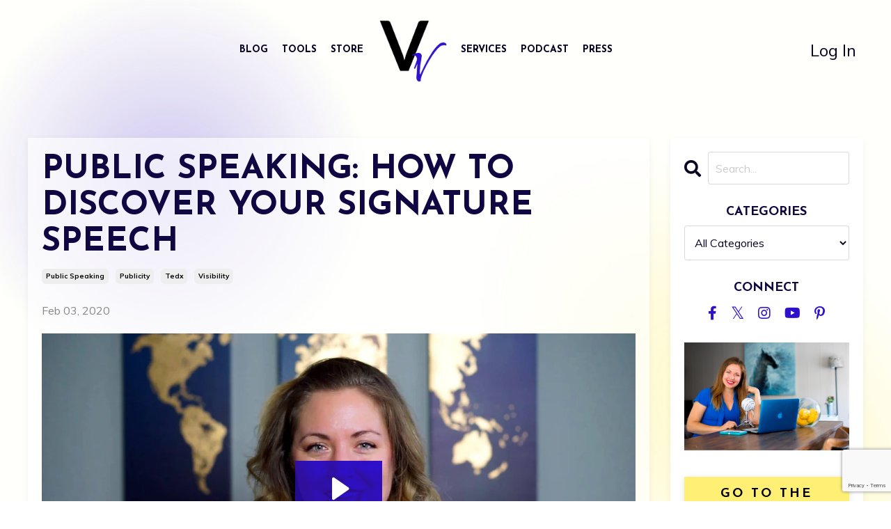

--- FILE ---
content_type: text/html; charset=utf-8
request_url: https://www.visibilityvixen.com/blog/signaturespeech
body_size: 16366
content:
<!doctype html>
<html lang="en">
  <head>
    
              <meta name="csrf-param" content="authenticity_token">
              <meta name="csrf-token" content="mxgfCz13Y4T145ebrEe4duK4zXSO9EIWzuzO0VnawYUc1z169dx1UQiACEBmdnEXdF+z2VHVIilWzsJfW5tsFQ==">
            
    <title>
      
        PUBLIC SPEAKING: HOW TO DISCOVER YOUR SIGNATURE SPEECH
      
    </title>
    <meta charset="utf-8" />
    <meta http-equiv="x-ua-compatible" content="ie=edge, chrome=1">
    <meta name="viewport" content="width=device-width, initial-scale=1, shrink-to-fit=no">
    
      <meta name="description" content="Want to know the way to find your signature speech so you feel more confident submitting? 

In this post, I&#39;ll share how I discovered mine." />
    
    <meta property="og:type" content="website">
<meta property="og:url" content="https://www.visibilityvixen.com/blog/signaturespeech">
<meta name="twitter:card" content="summary_large_image">

<meta property="og:title" content="PUBLIC SPEAKING: HOW TO DISCOVER YOUR SIGNATURE SPEECH">
<meta name="twitter:title" content="PUBLIC SPEAKING: HOW TO DISCOVER YOUR SIGNATURE SPEECH">


<meta property="og:description" content="Want to know the way to find your signature speech so you feel more confident submitting? 

In this post, I&#39;ll share how I discovered mine.">
<meta name="twitter:description" content="Want to know the way to find your signature speech so you feel more confident submitting? 

In this post, I&#39;ll share how I discovered mine.">


<meta property="og:image" content="https://kajabi-storefronts-production.kajabi-cdn.com/kajabi-storefronts-production/sites/33102/images/UMsuLqbiSc28aKeaSu58_Copy_of_Pinterest_Opt_Ins_3.png">
<meta name="twitter:image" content="https://kajabi-storefronts-production.kajabi-cdn.com/kajabi-storefronts-production/sites/33102/images/UMsuLqbiSc28aKeaSu58_Copy_of_Pinterest_Opt_Ins_3.png">


    
      <link href="https://kajabi-storefronts-production.kajabi-cdn.com/kajabi-storefronts-production/themes/2147993175/settings_images/U99Hlh2sRuKt0uvCXKUt_VV_Favicon_1.png?v=2" rel="shortcut icon" />
    
    <link rel="canonical" href="https://www.visibilityvixen.com/blog/signaturespeech" />

    <!-- Google Fonts ====================================================== -->
    
      <link href="//fonts.googleapis.com/css?family=Muli:400,700,400italic,700italic|Josefin+Sans:400,700,400italic,700italic" rel="stylesheet" type="text/css">
    

    <!-- Kajabi CSS ======================================================== -->
    <link rel="stylesheet" media="screen" href="https://kajabi-app-assets.kajabi-cdn.com/assets/core-0d125629e028a5a14579c81397830a1acd5cf5a9f3ec2d0de19efb9b0795fb03.css" />

    

    <link rel="stylesheet" href="https://use.fontawesome.com/releases/v5.15.2/css/all.css" crossorigin="anonymous">

    <link rel="stylesheet" media="screen" href="https://kajabi-storefronts-production.kajabi-cdn.com/kajabi-storefronts-production/themes/2147993175/assets/styles.css?1715643771370393" />

    <!-- Customer CSS ====================================================== -->
    <link rel="stylesheet" media="screen" href="https://kajabi-storefronts-production.kajabi-cdn.com/kajabi-storefronts-production/themes/2147993175/assets/overrides.css?1715643771370393" />
    <style>
  /* Custom CSS Added Via Theme Settings */
  /* CSS Overrides go here */


h1, h2, h3 {
text-transform: uppercase;
}

.btn {
font-family: Josefin Sans;
font-weight: 700;
text-transform: uppercase;
letter-spacing: 3px;
}

.header a.link-list__link {
font-family: "Josefin Sans";
font-weight: 600;
font-size: 14px;
}

.hello-bar__text {
font-size: 14px;
font-weight: 600;
}

@media screen and (min-width: 700px) { 
.big-text-desktop {
font-size: 65px;
}}

@media screen and (max-width: 699px) { 
.big-text-mobile{
font-size: 45px;
}}

.yellow-highlight {
  background: linear-gradient(180deg,rgba(255,255,255,0) 60%, #fff075 60%);
}

.form-btn {
font-family: "Josefin Sans" !important;
font-weight: 700;
letter-spacing: 2px;
}

.footer, .footer__block {
font-size: 12px !important;
}

.link-list--column {
font-size: 14px;
}


#block-1620677778901 .btn {
font-size: 12px;
}

@media (max-width: 767px) {
#block-1620668271494_0, #block-1620668271494_1, #block-1620668271494_2, #block-1620668271494_3, #block-1620668271494_4, #block-1620668271494_5 {
max-width: 15%;
}

<script type="text/javascript" src="https://code.evidence.io/js/eyJ0eXAiOiJKV1QiLCJhbGciOiJIUzI1NiJ9.eyJzdWIiOjE1ODR9.jx02THqkyqNWAQaQQ0BNUtc3NckGA2wnp0QCIerbDV4"></script>
</style>


    <!-- Kajabi Editor Only CSS ============================================ -->
    

    <!-- Header hook ======================================================= -->
    <link rel="alternate" type="application/rss+xml" title="BLOG" href="https://www.visibilityvixen.com/blog.rss" /><script type="text/javascript">
  var Kajabi = Kajabi || {};
</script>
<script type="text/javascript">
  Kajabi.currentSiteUser = {
    "id" : "-1",
    "type" : "Guest",
    "contactId" : "",
  };
</script>
<script type="text/javascript">
  Kajabi.theme = {
    activeThemeName: "Michelle Lewis Visibility Vixen 1622041937",
    previewThemeId: null,
    editor: false
  };
</script>
<meta name="turbo-prefetch" content="false">
<meta name="p:domain_verify" content="9353c56f7ebba9caa6ebd6695d779131"/>

    <meta property="og:type" content="blog" />
    <meta property="og:title" content="Visibility Vixen - Founder Of The Visibility Lounge" />
    <meta property="og:description" content="A constant inclusion on lists of "Turning CEO's Into Celebrities" />
    <meta property="og:url" content="https://visibilityvixen.com" />
    <meta property="og:site_name" content="Visibility Vixen" />
    <meta property="article:published_time" content="2014-08-12T00:01:56+00:00" />
    <meta property="article:author" content="Michelle Lewis" />

<script async defer data-pin-hover="true" data-pin-tall="true" data-pin-round="true" src="//assets.pinterest.com/js/pinit.js"></script>

<!-- Pinterest Tag -->
<script>
!function(e){if(!window.pintrk){window.pintrk = function () {
window.pintrk.queue.push(Array.prototype.slice.call(arguments))};var
  n=window.pintrk;n.queue=[],n.version="3.0";var
  t=document.createElement("script");t.async=!0,t.src=e;var
  r=document.getElementsByTagName("script")[0];
  r.parentNode.insertBefore(t,r)}}("https://s.pinimg.com/ct/core.js");
pintrk('load', '2618285790439', {em: '<user_email_address>'});
pintrk('page');
</script>
<noscript>
<img height="1" width="1" style="display:none;" alt=""
  src="https://ct.pinterest.com/v3/?event=init&tid=2618285790439&pd[em]=<hashed_email_address>&noscript=1" />
</noscript>
<!-- end Pinterest Tag -->

<meta name="facebook-domain-verification" content="ftfb0yj66ubd66y1ik6vwydt0dyzod" /><script>
(function(i,s,o,g,r,a,m){i['GoogleAnalyticsObject']=r;i[r]=i[r]||function(){
(i[r].q=i[r].q||[]).push(arguments)
},i[r].l=1*new Date();a=s.createElement(o),
m=s.getElementsByTagName(o)[0];a.async=1;a.src=g;m.parentNode.insertBefore(a,m)
})(window,document,'script','//www.google-analytics.com/analytics.js','ga');
ga('create', 'UA-114283222-1', 'auto', {});
ga('send', 'pageview');
</script>
<style type="text/css">
  #editor-overlay {
    display: none;
    border-color: #2E91FC;
    position: absolute;
    background-color: rgba(46,145,252,0.05);
    border-style: dashed;
    border-width: 3px;
    border-radius: 3px;
    pointer-events: none;
    cursor: pointer;
    z-index: 10000000000;
  }
  .editor-overlay-button {
    color: white;
    background: #2E91FC;
    border-radius: 2px;
    font-size: 13px;
    margin-inline-start: -24px;
    margin-block-start: -12px;
    padding-block: 3px;
    padding-inline: 10px;
    text-transform:uppercase;
    font-weight:bold;
    letter-spacing:1.5px;

    left: 50%;
    top: 50%;
    position: absolute;
  }
</style>
<script src="https://kajabi-app-assets.kajabi-cdn.com/vite/assets/track_analytics-999259ad.js" crossorigin="anonymous" type="module"></script><link rel="modulepreload" href="https://kajabi-app-assets.kajabi-cdn.com/vite/assets/stimulus-576c66eb.js" as="script" crossorigin="anonymous">
<link rel="modulepreload" href="https://kajabi-app-assets.kajabi-cdn.com/vite/assets/track_product_analytics-9c66ca0a.js" as="script" crossorigin="anonymous">
<link rel="modulepreload" href="https://kajabi-app-assets.kajabi-cdn.com/vite/assets/stimulus-e54d982b.js" as="script" crossorigin="anonymous">
<link rel="modulepreload" href="https://kajabi-app-assets.kajabi-cdn.com/vite/assets/trackProductAnalytics-3d5f89d8.js" as="script" crossorigin="anonymous">      <script type="text/javascript">
        if (typeof (window.rudderanalytics) === "undefined") {
          !function(){"use strict";window.RudderSnippetVersion="3.0.3";var sdkBaseUrl="https://cdn.rudderlabs.com/v3"
          ;var sdkName="rsa.min.js";var asyncScript=true;window.rudderAnalyticsBuildType="legacy",window.rudderanalytics=[]
          ;var e=["setDefaultInstanceKey","load","ready","page","track","identify","alias","group","reset","setAnonymousId","startSession","endSession","consent"]
          ;for(var n=0;n<e.length;n++){var t=e[n];window.rudderanalytics[t]=function(e){return function(){
          window.rudderanalytics.push([e].concat(Array.prototype.slice.call(arguments)))}}(t)}try{
          new Function('return import("")'),window.rudderAnalyticsBuildType="modern"}catch(a){}
          if(window.rudderAnalyticsMount=function(){
          "undefined"==typeof globalThis&&(Object.defineProperty(Object.prototype,"__globalThis_magic__",{get:function get(){
          return this},configurable:true}),__globalThis_magic__.globalThis=__globalThis_magic__,
          delete Object.prototype.__globalThis_magic__);var e=document.createElement("script")
          ;e.src="".concat(sdkBaseUrl,"/").concat(window.rudderAnalyticsBuildType,"/").concat(sdkName),e.async=asyncScript,
          document.head?document.head.appendChild(e):document.body.appendChild(e)
          },"undefined"==typeof Promise||"undefined"==typeof globalThis){var d=document.createElement("script")
          ;d.src="https://polyfill-fastly.io/v3/polyfill.min.js?version=3.111.0&features=Symbol%2CPromise&callback=rudderAnalyticsMount",
          d.async=asyncScript,document.head?document.head.appendChild(d):document.body.appendChild(d)}else{
          window.rudderAnalyticsMount()}window.rudderanalytics.load("2apYBMHHHWpiGqicceKmzPebApa","https://kajabiaarnyhwq.dataplane.rudderstack.com",{})}();
        }
      </script>
      <script type="text/javascript">
        if (typeof (window.rudderanalytics) !== "undefined") {
          rudderanalytics.page({"account_id":"33642","site_id":"33102"});
        }
      </script>
      <script type="text/javascript">
        if (typeof (window.rudderanalytics) !== "undefined") {
          (function () {
            function AnalyticsClickHandler (event) {
              const targetEl = event.target.closest('a') || event.target.closest('button');
              if (targetEl) {
                rudderanalytics.track('Site Link Clicked', Object.assign(
                  {"account_id":"33642","site_id":"33102"},
                  {
                    link_text: targetEl.textContent.trim(),
                    link_href: targetEl.href,
                    tag_name: targetEl.tagName,
                  }
                ));
              }
            };
            document.addEventListener('click', AnalyticsClickHandler);
          })();
        }
      </script>
<script>
!function(f,b,e,v,n,t,s){if(f.fbq)return;n=f.fbq=function(){n.callMethod?
n.callMethod.apply(n,arguments):n.queue.push(arguments)};if(!f._fbq)f._fbq=n;
n.push=n;n.loaded=!0;n.version='2.0';n.agent='plkajabi';n.queue=[];t=b.createElement(e);t.async=!0;
t.src=v;s=b.getElementsByTagName(e)[0];s.parentNode.insertBefore(t,s)}(window,
                                                                      document,'script','https://connect.facebook.net/en_US/fbevents.js');


fbq('init', '412224779545806');
fbq('track', "PageView");</script>
<noscript><img height="1" width="1" style="display:none"
src="https://www.facebook.com/tr?id=412224779545806&ev=PageView&noscript=1"
/></noscript>
<meta name='site_locale' content='en'><style type="text/css">
  /* Font Awesome 4 */
  .fa.fa-twitter{
    font-family:sans-serif;
  }
  .fa.fa-twitter::before{
    content:"𝕏";
    font-size:1.2em;
  }

  /* Font Awesome 5 */
  .fab.fa-twitter{
    font-family:sans-serif;
  }
  .fab.fa-twitter::before{
    content:"𝕏";
    font-size:1.2em;
  }
</style>
<link rel="stylesheet" href="https://cdn.jsdelivr.net/npm/@kajabi-ui/styles@1.0.4/dist/kajabi_products/kajabi_products.css" />
<script type="module" src="https://cdn.jsdelivr.net/npm/@pine-ds/core@3.14.0/dist/pine-core/pine-core.esm.js"></script>
<script nomodule src="https://cdn.jsdelivr.net/npm/@pine-ds/core@3.14.0/dist/pine-core/index.esm.js"></script>


  </head>

  <style>
  body {
    
      background: linear-gradient(rgba(255, 255, 251, 0.72), rgba(255, 255, 251, 0.72)), url(https://kajabi-storefronts-production.kajabi-cdn.com/kajabi-storefronts-production/file-uploads/themes/2147993175/settings_images/a02e3f-5cb-04f2-d13c-2fdbc137dbe_13fb774d-74df-46a6-9c27-aa8db934a4b9.jpg);
      background-position: center center;
      background-repeat: no-repeat;
      -webkit-background-size: cover;
      -moz-background-size: cover;
      -o-background-size: cover;
      background-size: cover;
      background-attachment: fixed;
    
  }
</style>

  <body class="background-light">
    


    <div id="section-header" data-section-id="header"><style>
  .header {
    
      background-color: transparent;
    
    font-size: 16px;
  }
  .header--fixed {
    background: #FFFFFF;
  }
  .header .hamburger__slices .hamburger__slice {
    background-color: ;
  }
  .header .hamburger__slices .hamburger__slice {
    background-color: ;
  }
  
  .header-mobile {
    background-color: ;
  }
  .header a.link-list__link, .header a.social-icons__icon, .header .dropdown__item a, .header .user__login a {
    color: ;
  }
  .header a.link-list__link:hover {
    color: ;
  }
  .header .dropdown__trigger {
    color:  !important;
  }
  .header .dropdown__trigger:hover {
    color: ;
  }
  @media (min-width: 768px) {
    .header {
      font-size: 24px;
    }
  }
  @media (max-width: 767px) {
    .header a.link-list__link, .dropdown__item a {
      text-align: center;
    }
    .header--overlay .header__content--mobile  {
      padding-bottom: 20px;
    }
    .header__content--mobile  {
      text-align: center;
    }
  }
</style>

<div class="hidden">
  
    
  
    
  
    
  
    
  
  
  
  
</div>

<header class="header header--overlay    header--close-on-scroll" kjb-settings-id="sections_header_settings_background_color">
  <div class="hello-bars">
    
      
    
      
    
      
    
      
    
  </div>
  
    <div class="header__wrap">
      <div class="header__content header__content--desktop background-unrecognized">
        <div class="container header__container media justify-content-center">
          
            
                <style>
@media (min-width: 768px) {
  #block-1602256221872 {
    text-align: right;
  }
} 
</style>

<div id="block-1602256221872" class="header__block header__switch-content header__block--menu stretch" kjb-settings-id="sections_header_blocks_1602256221872_settings_stretch">
  <div class="link-list justify-content-right" kjb-settings-id="sections_header_blocks_1602256221872_settings_menu">
  
    <a class="link-list__link" href="https://www.visibilityvixen.com/blog" >BLOG</a>
  
    <a class="link-list__link" href="https://www.visibilityvixen.com/visibilitytools" >TOOLS</a>
  
    <a class="link-list__link" href="https://www.visibilityvixen.com/store" >STORE</a>
  
</div>

</div>

              
          
            
                <style>
@media (min-width: 768px) {
  #block-1555988494486 {
    text-align: left;
  }
} 
</style>

<div id="block-1555988494486" class="header__block header__block--logo header__block--show header__switch-content " kjb-settings-id="sections_header_blocks_1555988494486_settings_stretch">
  <style>
  #block-1555988494486 {
    line-height: 1;
  }
  #block-1555988494486 .logo__image {
    display: block;
    width: 100px;
  }
  #block-1555988494486 .logo__text {
    color: ;
  }
</style>

<a class="logo" href="/">
  
    
      <img class="logo__image" src="https://kajabi-storefronts-production.kajabi-cdn.com/kajabi-storefronts-production/themes/2147993175/settings_images/rN5CFT7JRUGUNrW4F7ce_VV_Favicon_1.png" kjb-settings-id="sections_header_blocks_1555988494486_settings_logo" alt="Header Logo" />
    
  
</a>

</div>

              
          
            
                <style>
@media (min-width: 768px) {
  #block-1670630397118 {
    text-align: left;
  }
} 
</style>

<div id="block-1670630397118" class="header__block header__switch-content header__block--menu stretch" kjb-settings-id="sections_header_blocks_1670630397118_settings_stretch">
  <div class="link-list justify-content-left" kjb-settings-id="sections_header_blocks_1670630397118_settings_menu">
  
    <a class="link-list__link" href="https://www.visibilityvixen.com/services" >SERVICES</a>
  
    <a class="link-list__link" href="https://www.visibilityvixen.com/podcast" >PODCAST</a>
  
    <a class="link-list__link" href="https://www.visibilityvixen.com/press" >PRESS</a>
  
</div>

</div>

              
          
            
                <style>
@media (min-width: 768px) {
  #block-1555988487706 {
    text-align: left;
  }
} 
</style>

<div id="block-1555988487706" class="header__block header__switch-content header__block--user " kjb-settings-id="sections_header_blocks_1555988487706_settings_stretch">
  <style>
  /* Dropdown menu colors for desktop */
  @media (min-width: 768px) {
    #block-1555988487706 .dropdown__menu {
      background: #FFFFFF;
      color: #595959;
    }
    #block-1555988487706 .dropdown__item a, 
    #block-1555988487706 {
      color: #595959;
    }
  }  
  /* Mobile menu text alignment */
  @media (max-width: 767px) {
    #block-1555988487706 .dropdown__item a,
    #block-1555988487706 .user__login a {
      text-align: center;
    }
  }
</style>

<div class="user" kjb-settings-id="sections_header_blocks_1555988487706_settings_language_login">
  
    <span class="user__login" kjb-settings-id="language_login"><a href="/login">Log In</a></span>
  
</div>

</div>

              
          
          
            <div class="hamburger hidden--desktop" kjb-settings-id="sections_header_settings_hamburger_color">
              <div class="hamburger__slices">
                <div class="hamburger__slice hamburger--slice-1"></div>
                <div class="hamburger__slice hamburger--slice-2"></div>
                <div class="hamburger__slice hamburger--slice-3"></div>
                <div class="hamburger__slice hamburger--slice-4"></div>
              </div>
            </div>
          
        </div>
      </div>
      <div class="header__content header__content--mobile">
        <div class="header__switch-content header__spacer"></div>
      </div>
    </div>
  
</header>

</div>
    <main>
      <div data-dynamic-sections=blog_post><div id="section-1599688991346" data-section-id="1599688991346"><style>
  
    #section-1599688991346 {
      background-image: url(https://kajabi-storefronts-production.kajabi-cdn.com/kajabi-storefronts-production/themes/2147956802/settings_images/Q1udIjYJThWRyt5zWib9_file.jpg);
      background-position: top;
    }
  
  .blog-post-body {
    background-color: ;
  }
  .blog-post-body .sizer {
    padding-top: 40px;
    padding-bottom: 40px;
  }
  .blog-post-body .container {
    max-width: calc(1260px + 10px + 10px);
    padding-right: 10px;
    padding-left: 10px;
  }
  .blog-post-body__panel {
    background-color: rgba(255, 255, 255, 0.64);
    border-color: ;
    border-radius: 0px;
    border-style: none;
    border-width: 25px ;
  }
  .blog-post-body__title {
    color:  !important;
  }
  .blog-post-body__date {
    color: ;
  }
  .tag {
    color: ;
    background-color: ;
  }
  .tag:hover {
    color: ;
    background-color: ;
  }
  .blog-post-body__content {
    color: ;
  }
  @media (min-width: 768px) {
    
      #section-1599688991346 {
        
          background-attachment: fixed;
        
      }
    
    .blog-post-body .sizer {
      padding-top: 40px;
      padding-bottom: 40px;
    }
    .blog-post-body .container {
      max-width: calc(1260px + 40px + 40px);
      padding-right: 40px;
      padding-left: 40px;
    }
  }
</style>

<section class="blog-post-body " kjb-settings-id="sections_1599688991346_settings_background_color">
  <div class="sizer">
    
    <div class="container">
      <div class="row">
        
          <div class="col-lg-9">
        
          
            <div class="blog-post-body__panel box-shadow-small background-light">
          
            
            <div class="blog-post-body__info">
              <h1 class="blog-post-body__title">PUBLIC SPEAKING: HOW TO DISCOVER YOUR SIGNATURE SPEECH</h1>
              
                <span class="blog-post-body__tags" kjb-settings-id="sections_1599688991346_settings_show_tags">
                  
                    
                      <a class="tag" href="https://www.visibilityvixen.com/blog?tag=public+speaking">public speaking</a>
                    
                      <a class="tag" href="https://www.visibilityvixen.com/blog?tag=publicity">publicity</a>
                    
                      <a class="tag" href="https://www.visibilityvixen.com/blog?tag=tedx">tedx</a>
                    
                      <a class="tag" href="https://www.visibilityvixen.com/blog?tag=visibility">visibility</a>
                    
                  
                </span>
              
              
                <span class="blog-post-body__date" kjb-settings-id="sections_1599688991346_settings_show_date">Feb 03, 2020</span>
              
              
            </div>
            
              <div class="blog-post-body__media">
  
  
  <div class="video">
    <div class="video__wrapper">
      
<script>
  window._wq = window._wq || [];
  _wq.push({"fuzlydmo3d": JSON.parse('{\"playerColor\":\"#2f10cc\",\"stillUrl\":null,\"resumable\":true,\"autoPlay\":false}')});
</script>

<script charset="ISO-8859-1" src="//fast.wistia.com/assets/external/E-v1.js" async></script>


<div class="kjb-video-responsive">
  <div id="wistia_fuzlydmo3d"
    class="wistia_embed wistia_async_fuzlydmo3d "
    data-track-progress=""
    data-tracked-percent="">&nbsp;</div>
</div>

    </div>
  </div>


</div>

            
            <div class="blog-post-body__content">
              <div id="buzzsprout-player-2641042">&nbsp;</div>
<script type="text/javascript" src="https://www.buzzsprout.com/434278/2641042-315-how-to-discover-your-signature-speech-the-visible-entrepreneur.js?container_id=buzzsprout-player-2641042&amp;player=small">// <![CDATA[

// ]]></script>
<div class="et_pb_row et_pb_row_0">
<div class="et_pb_column et_pb_column_4_4 et_pb_column_0    et_pb_css_mix_blend_mode_passthrough et-last-child">
<div class="et_pb_module et_pb_text et_pb_text_0 et_pb_bg_layout_light  et_pb_text_align_left">
<div class="et_pb_text_inner">
<div class="et_pb_row et_pb_row_0">
<div class="et_pb_column et_pb_column_4_4 et_pb_column_0    et_pb_css_mix_blend_mode_passthrough et-last-child">
<div class="et_pb_module et_pb_text et_pb_text_0 et_pb_bg_layout_light  et_pb_text_align_left">
<div class="et_pb_text_inner">
<p class="p1" style="text-align: center;"><span class="s1">Want to know the way to find your signature speech so you feel more confident submitting?&nbsp;</span></p>
<p class="p1" style="text-align: center;"><span class="s1">In this post, I'll share how I discovered mine.</span></p>
<p class="p1" style="text-align: center;"><strong><span class="s1">Where I'm&nbsp;able to book speeches very easily because I know exactly what I'm offering as well as <em>exactly what it will give my audience.</em></span></strong></p>
<p class="p1" style="text-align: center;"><span class="s1">Ready?</span></p>
<p class="p1">&nbsp;</p>
<hr /></div>
</div>
<div class="et_pb_module et_pb_divider et_pb_divider_0 et_pb_divider_position_ et_pb_space">&nbsp;<a href="https://www.visibilityvixen.com/stagebysummer"><img src="https://kajabi-storefronts-production.kajabi-cdn.com/kajabi-storefronts-production/file-uploads/blogs/9565/images/a1c26a2-d21a-6b5a-d771-3ff271ba277_BLOG_CTA_GRAPHICS.png" /></a></div>
<div class="et_pb_module et_pb_text et_pb_text_1 et_pb_bg_layout_light  et_pb_text_align_left">
<div class="et_pb_text_inner">
<blockquote>
<p class="p1" style="text-align: center;"><span class="s1">And to put a cherry on top, you should&nbsp;<a href="https://www.visibilityvixen.com/stagebysummer" target="_blank" rel="noopener noreferrer">register for my free masterclass</a>&nbsp;where I'll share my top secret&nbsp;public speaking strategies to help you book TEDx by summer!</span></p>
</blockquote>
<p class="p1">&nbsp;</p>
<hr /></div>
</div>
<div class="et_pb_module et_pb_divider et_pb_divider_1 et_pb_divider_position_ et_pb_space">&nbsp;</div>
</div>
</div>
<div class="et_pb_row et_pb_row_1">
<div class="et_pb_column et_pb_column_4_4 et_pb_column_1    et_pb_css_mix_blend_mode_passthrough et-last-child">
<div class="et_pb_module et_pb_text et_pb_text_2 et_pb_bg_layout_light  et_pb_text_align_left">
<div class="et_pb_text_inner">
<h2 class="p1" style="text-align: center;"><span class="s1"><strong><img src="https://kajabi-storefronts-production.global.ssl.fastly.net/kajabi-storefronts-production/blogs/9565/images/p8ifsFeJRL6VtMC5Nwen_hustle1.jpg" width="312" height="208" /></strong></span></h2>
<h2 class="p1" style="text-align: center;"><span class="s1"><strong>1.&nbsp;Find Your Speaking Style.</strong></span></h2>
</div>
</div>
<div class="et_pb_module et_pb_text et_pb_text_3 et_pb_bg_layout_light  et_pb_text_align_left">&nbsp;</div>
<div class="et_pb_module et_pb_text et_pb_text_3 et_pb_bg_layout_light  et_pb_text_align_left">You are unlike anyone else. I know you've heard this, but you need to really step into it to become a public speaker.&nbsp;</div>
<div class="et_pb_module et_pb_divider et_pb_divider_2 et_pb_divider_position_ et_pb_space">&nbsp;</div>
<div class="et_pb_module et_pb_divider et_pb_divider_2 et_pb_divider_position_ et_pb_space">The biggest objection I hear when it comes to getting on stage is, "<em>What can I give that will actually be unique? I'll sound like everyone else!</em>".</div>
<div class="et_pb_module et_pb_divider et_pb_divider_2 et_pb_divider_position_ et_pb_space">&nbsp;</div>
<div class="et_pb_module et_pb_divider et_pb_divider_2 et_pb_divider_position_ et_pb_space">It can be really terrifying - especially if you're watching the TEDx channel on YouTube and start getting more and more doubtful of your talents.</div>
<div class="et_pb_module et_pb_divider et_pb_divider_2 et_pb_divider_position_ et_pb_space">&nbsp;</div>
<div class="et_pb_module et_pb_divider et_pb_divider_2 et_pb_divider_position_ et_pb_space"><strong>Let me help you find your uniqueness.</strong></div>
<div class="et_pb_module et_pb_divider et_pb_divider_2 et_pb_divider_position_ et_pb_space">&nbsp;</div>
<div class="et_pb_module et_pb_divider et_pb_divider_2 et_pb_divider_position_ et_pb_space">By identifying your unique speaking style, you can more easily discover what topic you'll be speaking on.</div>
<div class="et_pb_module et_pb_divider et_pb_divider_2 et_pb_divider_position_ et_pb_space">&nbsp;</div>
<div class="et_pb_module et_pb_divider et_pb_divider_2 et_pb_divider_position_ et_pb_space">{<em>This is all based on the concepts taught in my Applause Academy Program. <a href="http://visibilityvixen.com/applause">Register here</a>.}</em></div>
<div class="et_pb_module et_pb_divider et_pb_divider_2 et_pb_divider_position_ et_pb_space">&nbsp;</div>
<ul>
<li class="et_pb_module et_pb_divider et_pb_divider_2 et_pb_divider_position_ et_pb_space">Are you funny? Serious? Lighthearted?</li>
<li class="et_pb_module et_pb_divider et_pb_divider_2 et_pb_divider_position_ et_pb_space">Do you like talking to your friends about ideas, events or people?</li>
<li class="et_pb_module et_pb_divider et_pb_divider_2 et_pb_divider_position_ et_pb_space">What do your colleagues come to you about for advice?</li>
</ul>
<div class="et_pb_module et_pb_divider et_pb_divider_2 et_pb_divider_position_ et_pb_space">&nbsp;</div>
<div class="et_pb_module et_pb_divider et_pb_divider_2 et_pb_divider_position_ et_pb_space">These are all discoveries into who you are and what topics people like to hear from you.</div>
<div class="et_pb_module et_pb_divider et_pb_divider_2 et_pb_divider_position_ et_pb_space">&nbsp;</div>
<div class="et_pb_module et_pb_divider et_pb_divider_2 et_pb_divider_position_ et_pb_space">And, once you land on this, you can inject that into your speaking style.<br /><br /><span class=""><strong data-redactor-tag="strong"><em data-redactor-tag="em"><span data-verified="redactor" data-redactor-tag="span" data-redactor-style="font-size: 16px;">For example, I am gifted at explaining big ideas and motivating people to take action.</span></em></strong></span></div>
<div class="et_pb_module et_pb_divider et_pb_divider_2 et_pb_divider_position_ et_pb_space">&nbsp;</div>
<div class="et_pb_module et_pb_divider et_pb_divider_2 et_pb_divider_position_ et_pb_space">Do you think I spend most of my time on stage speaking inspiration? Nope.</div>
<div class="et_pb_module et_pb_divider et_pb_divider_2 et_pb_divider_position_ et_pb_space">&nbsp;</div>
<div class="et_pb_module et_pb_divider et_pb_divider_2 et_pb_divider_position_ et_pb_space"><span data-verified="redactor" data-redactor-tag="span" data-redactor-style="font-size: 16px;"><em data-redactor-tag="em">I hold strong in my zone of genius every time I speak. I lead - because it's my speaking style.<br /></em></span></div>
<div class="et_pb_module et_pb_divider et_pb_divider_2 et_pb_divider_position_ et_pb_space">&nbsp;&nbsp;</div>
<div id="video-container-0" class="video-container">&nbsp;</div>
<div class="et_pb_module et_pb_divider et_pb_divider_2 et_pb_divider_position_ et_pb_space">&nbsp;<hr /></div>
<div class="et_pb_module et_pb_code et_pb_code_0">&nbsp;</div>
</div>
</div>
<div class="et_pb_row et_pb_row_2">
<div class="et_pb_column et_pb_column_4_4 et_pb_column_2    et_pb_css_mix_blend_mode_passthrough et-last-child">
<div class="et_pb_module et_pb_text et_pb_text_4 et_pb_bg_layout_light  et_pb_text_align_left">
<div class="et_pb_text_inner">
<h2 class="p1" style="text-align: center;"><span class="s1"><img src="https://kajabi-storefronts-production.global.ssl.fastly.net/kajabi-storefronts-production/blogs/9565/images/3SJjAtNQJmot5cfpAzVG_hustle2.jpg" width="266" height="177" /></span></h2>
<h2 class="p1" style="text-align: center;"><span class="s1">2. Write Out Your Top 3 Stories</span></h2>
</div>
</div>
<div class="et_pb_module et_pb_text et_pb_text_5 et_pb_bg_layout_light  et_pb_text_align_left">
<div class="et_pb_text_inner">
<p class="p1" style="text-align: center;">&nbsp;</p>
<p class="p1" style="text-align: left;"><span class="s1">It's time to find the personal connection with your audience.</span></p>
<p class="p1" style="text-align: left;"><strong><span class="s1">And this is always through story. </span></strong></p>
<p class="p3" style="text-align: left;">&nbsp;A speech is nothing without a story. Comedy is nothing without a story. A movie is nothing without a story.</p>
</div>
<div class="et_pb_text_inner">
<p class="p3" style="text-align: left;"><span class="s1">So, breathe a sigh of relief that sharing one of your stories is nothing new under the sun! And we just need one to get started with.</span></p>
<p class="p3" style="text-align: left;">For some, <strong>the year method</strong> is most helpful.&nbsp;<em>That literally means to write down the timeline of your life and start identifying key stories by age group.</em></p>
<p class="p3" style="text-align: left;">For others, it's easier to be more technical, so that means <strong>the results method</strong>. All you need to do is write down the top 3 results you help your clients achieve and <em>backdate to what stories helped you become knowledgeable in that area.</em></p>
<p class="p3" style="text-align: left;"><em><strong>Use whatever works best for you until you can narrow it down to three of your most powerful or transformational stories.</strong></em></p>
<ul style="text-align: left;">
<li class="p3">Story 1</li>
<li class="p3">Story 2</li>
<li class="p3">Story 3</li>
</ul>
<p style="text-align: left;">It's amazing the clarity that happens when my students start finding their stories.</p>
<p style="text-align: left;"><strong>They start seeing their uniqueness.</strong></p>
<p style="text-align: left;"><em>And as I always say - mindset it the #1 way to become {or not become} a public speaker.&nbsp;</em></p>
<p class="p3" style="text-align: center;">&nbsp;</p>
</div>
</div>
</div>
</div>
<div class="et_pb_row et_pb_row_3">
<div class="et_pb_column et_pb_column_4_4 et_pb_column_3    et_pb_css_mix_blend_mode_passthrough et-last-child">
<div class="et_pb_module et_pb_text et_pb_text_6 et_pb_bg_layout_light  et_pb_text_align_left">
<div class="et_pb_text_inner"><hr />
<h2 class="p1">&nbsp;<img style="display: block; margin-left: auto; margin-right: auto;" src="https://kajabi-storefronts-production.global.ssl.fastly.net/kajabi-storefronts-production/blogs/9565/images/I2ZeqHNrRYGfFFWJi8YM_hustle3.jpg" width="281" height="187" /></h2>
<h2 class="p1" style="text-align: center;"><span class="s1"><strong>3. Decide On One Topic That Has A Key Story.</strong></span></h2>
</div>
</div>
<div class="et_pb_module et_pb_text et_pb_text_7 et_pb_bg_layout_light  et_pb_text_align_left">
<div class="et_pb_module et_pb_divider et_pb_divider_2 et_pb_divider_position_ et_pb_space">&nbsp;</div>
<div class="et_pb_module et_pb_divider et_pb_divider_2 et_pb_divider_position_ et_pb_space"><span data-verified="redactor" data-redactor-tag="span" data-redactor-style="font-size: 16px;"><strong>It's&nbsp;decision time.</strong></span></div>
<div class="et_pb_module et_pb_divider et_pb_divider_2 et_pb_divider_position_ et_pb_space">&nbsp;</div>
<div class="et_pb_module et_pb_divider et_pb_divider_2 et_pb_divider_position_ et_pb_space">I know we've been focusing mainly on story - so now we're ready to get to our signature speech topic.</div>
<div class="et_pb_module et_pb_divider et_pb_divider_2 et_pb_divider_position_ et_pb_space">&nbsp;</div>
<div class="et_pb_module et_pb_divider et_pb_divider_2 et_pb_divider_position_ et_pb_space">For me, I tend to gravitate towards two main speeches {<em>both of which have booked me many times</em>}. The first one is all about color psychology and the second about the main blockages behind visibility.</div>
<div class="et_pb_module et_pb_divider et_pb_divider_2 et_pb_divider_position_ et_pb_space">&nbsp;</div>
<div class="et_pb_module et_pb_divider et_pb_divider_2 et_pb_divider_position_ et_pb_space"><span data-verified="redactor" data-redactor-tag="span" data-redactor-style="font-size: 16px;">The great news is that you have your stories down.</span></div>
<div class="et_pb_module et_pb_divider et_pb_divider_2 et_pb_divider_position_ et_pb_space">&nbsp;</div>
<div class="et_pb_module et_pb_divider et_pb_divider_2 et_pb_divider_position_ et_pb_space"><strong>Now, you can start brainstorming topics.</strong></div>
<div class="et_pb_module et_pb_divider et_pb_divider_2 et_pb_divider_position_ et_pb_space">&nbsp;</div>
<div class="et_pb_module et_pb_divider et_pb_divider_2 et_pb_divider_position_ et_pb_space">What can you share that has a unique perspective?</div>
<div class="et_pb_module et_pb_divider et_pb_divider_2 et_pb_divider_position_ et_pb_space">&nbsp;</div>
<div class="et_pb_module et_pb_divider et_pb_divider_2 et_pb_divider_position_ et_pb_space">When I have to pull stories out of my PR clients, I always ask them...</div>
<div class="et_pb_module et_pb_divider et_pb_divider_2 et_pb_divider_position_ et_pb_space">&nbsp;</div>
<div class="et_pb_module et_pb_divider et_pb_divider_2 et_pb_divider_position_ et_pb_space"><strong>What can you teach that no one else can?</strong></div>
<div class="et_pb_module et_pb_divider et_pb_divider_2 et_pb_divider_position_ et_pb_space">&nbsp;</div>
This is when they stop liking me. HA! It takes a minute to think about.
<div class="et_pb_module et_pb_divider et_pb_divider_2 et_pb_divider_position_ et_pb_space">&nbsp;</div>
<div class="et_pb_module et_pb_divider et_pb_divider_2 et_pb_divider_position_ et_pb_space">If they teach social media marketing, I can't pitch that.&nbsp;</div>
<div class="et_pb_module et_pb_divider et_pb_divider_2 et_pb_divider_position_ et_pb_space">&nbsp;</div>
<div class="et_pb_module et_pb_divider et_pb_divider_2 et_pb_divider_position_ et_pb_space"><strong>So I ask this:</strong></div>
<div class="et_pb_module et_pb_divider et_pb_divider_2 et_pb_divider_position_ et_pb_space">&nbsp;</div>
<ul>
<li class="et_pb_module et_pb_divider et_pb_divider_2 et_pb_divider_position_ et_pb_space">What type of social media marketing? Let's say they answer Pinterest.</li>
<li class="et_pb_module et_pb_divider et_pb_divider_2 et_pb_divider_position_ et_pb_space">What specific pieces of Pinterest do you teach? Let's say they answer group boards.</li>
<li class="et_pb_module et_pb_divider et_pb_divider_2 et_pb_divider_position_ et_pb_space">What kinds of strategies with group boards? How to get your content seen more using group boards.</li>
<li class="et_pb_module et_pb_divider et_pb_divider_2 et_pb_divider_position_ et_pb_space">What kind of results do they see? Increase in traffic.</li>
<li class="et_pb_module et_pb_divider et_pb_divider_2 et_pb_divider_position_ et_pb_space">What kind of traffic? Opt ins and website visits.</li>
<li class="et_pb_module et_pb_divider et_pb_divider_2 et_pb_divider_position_ et_pb_space">What is the usual increase after 3 months? About 200%.</li>
</ul>
<div class="et_pb_module et_pb_divider et_pb_divider_2 et_pb_divider_position_ et_pb_space">&nbsp;</div>
<div class="et_pb_module et_pb_divider et_pb_divider_2 et_pb_divider_position_ et_pb_space"><strong>This helps me narrow it down to pitch them like this:</strong></div>
<div class="et_pb_module et_pb_divider et_pb_divider_2 et_pb_divider_position_ et_pb_space">&nbsp;</div>
<div class="et_pb_module et_pb_divider et_pb_divider_2 et_pb_divider_position_ et_pb_space">Janet is a Pinterest Strategist who helps her clients up their opt ins and website traffic by 200% using group board strategies on Pinterest - the #2 search engine in the world.</div>
<div class="et_pb_module et_pb_divider et_pb_divider_2 et_pb_divider_position_ et_pb_space">&nbsp;</div>
<div class="et_pb_module et_pb_divider et_pb_divider_2 et_pb_divider_position_ et_pb_space">You can easily adapt this for yourself with speeches.<br />&nbsp;</div>
<div class="et_pb_module et_pb_divider et_pb_divider_2 et_pb_divider_position_ et_pb_space"><strong>Ask yourself this:</strong></div>
<div class="et_pb_module et_pb_divider et_pb_divider_2 et_pb_divider_position_ et_pb_space">&nbsp;</div>
<div class="et_pb_module et_pb_divider et_pb_divider_2 et_pb_divider_position_ et_pb_space">
<ul>
<li class="et_pb_module et_pb_divider et_pb_divider_2 et_pb_divider_position_ et_pb_space">What are you most talented at teaching? Let's say the answer is health and&nbsp;wellness.</li>
<li class="et_pb_module et_pb_divider et_pb_divider_2 et_pb_divider_position_ et_pb_space">What specific pieces of&nbsp;health and wellness do you teach? Let's say they answer gut health.</li>
<li class="et_pb_module et_pb_divider et_pb_divider_2 et_pb_divider_position_ et_pb_space">What kinds of strategies with gut health? How to digest food more easily based on diet.</li>
<li class="et_pb_module et_pb_divider et_pb_divider_2 et_pb_divider_position_ et_pb_space">What kind of results do they see? Decrease in bloating, easier sleep, more energy.</li>
<li class="et_pb_module et_pb_divider et_pb_divider_2 et_pb_divider_position_ et_pb_space">What kind of diet? Organic foods/non <em>glysophates</em>.</li>
</ul>
</div>
<div class="et_pb_module et_pb_divider et_pb_divider_2 et_pb_divider_position_ et_pb_space">&nbsp;</div>
<div class="et_pb_module et_pb_divider et_pb_divider_2 et_pb_divider_position_ et_pb_space">So a great speech topic is "<em>Pesticides in our food are making us tired, bloated and insomniacs</em>" or "<em>Eating organic to save your sleep</em>".</div>
<div class="et_pb_module et_pb_divider et_pb_divider_2 et_pb_divider_position_ et_pb_space">&nbsp;</div>
<div class="et_pb_module et_pb_divider et_pb_divider_2 et_pb_divider_position_ et_pb_space">See what I mean?</div>
<div class="et_pb_module et_pb_divider et_pb_divider_2 et_pb_divider_position_ et_pb_space">&nbsp;</div>
<div class="et_pb_module et_pb_divider et_pb_divider_2 et_pb_divider_position_ et_pb_space">It's easier than you think.</div>
<div class="et_pb_module et_pb_divider et_pb_divider_2 et_pb_divider_position_ et_pb_space">&nbsp;</div>
<div class="et_pb_module et_pb_divider et_pb_divider_2 et_pb_divider_position_ et_pb_space"><strong>And you can weave in your story that got you to this conclusion very easily.</strong></div>
<div class="et_pb_module et_pb_divider et_pb_divider_2 et_pb_divider_position_ et_pb_space">&nbsp;</div>
<div class="et_pb_module et_pb_divider et_pb_divider_2 et_pb_divider_position_ et_pb_space">&nbsp;</div>
</div>
<div id="video-container-1" class="video-container">&nbsp;</div>
<div class="et_pb_module et_pb_divider et_pb_divider_5 et_pb_divider_position_ et_pb_space"><hr /></div>
<div class="et_pb_module et_pb_code et_pb_code_1">&nbsp;&nbsp;
<div class="et_pb_module et_pb_text et_pb_text_7 et_pb_bg_layout_light  et_pb_text_align_left">
<div class="et_pb_text_inner">
<div class="et_pb_module et_pb_divider et_pb_divider_2 et_pb_divider_position_ et_pb_space" style="text-align: center;">&nbsp;&nbsp;</div>
</div>
</div>
</div>
<h4 class="et_pb_module et_pb_divider et_pb_divider_6 et_pb_divider_position_ et_pb_space" style="text-align: center;">To recap, these are my top 3 basic steps to building a successful signature speech that books...<em><strong>starting with your style</strong><strong>, stories, and major topic.</strong></em></h4>
</div>
</div>
<div class="et_pb_row et_pb_row_8">
<div class="et_pb_column et_pb_column_4_4 et_pb_column_8    et_pb_css_mix_blend_mode_passthrough et-last-child">
<div class="et_pb_module et_pb_text et_pb_text_16 et_pb_bg_layout_light  et_pb_text_align_left">
<div class="et_pb_text_inner">
<p class="p1">&nbsp;<a href="https://visibilityvixen.com/applause"><img src="https://kajabi-storefronts-production.kajabi-cdn.com/kajabi-storefronts-production/file-uploads/blogs/9565/images/c637a3e-5ec-542d-efd-860543e2852_Copy_of_Pinterest_Opt_Ins.png" /></a></p>
<blockquote>
<p class="p1" style="text-align: center;"><span>If you want to get on stage sooner, I suggest you pin this so you can reference it later, then jump into my&nbsp;</span><a href="https://visibilityvixen.com/applause">Applause Academy Program</a><span>&nbsp;so I can teach you how to discover + build your signature speech</span><span>!</span><span>!</span></p>
</blockquote>
<p class="p1">&nbsp;</p>
<h4 class="p1"><span class="s1"><strong>Comment below:&nbsp;What piece of this blog helped you the most? What will your signature speech topic be?</strong></span></h4>
</div>
</div>
</div>
</div>
</div>
</div>
</div>
</div>
<div class="et_pb_row et_pb_row_8">&nbsp;</div>
            </div>
            
            
              








<style>
  .blog-post-optin {
    background-color: #ffffff;
    border-color: #2f10cc;
    border-width: 50px;
    text-align: center;
  }
  .blog-post-optin__disclaimer-text {
    color: #888888;
  }
  #opt-in-btn {
    border-color: #2f10cc;
    border-radius: 0px;
    color: #ffffff;
    background-color: #2f10cc;
  }
  #opt-in-btn.btn--outline {
    background: transparent;
    color: #2f10cc;
  }
</style>

<div class="blog-post-optin background-light" kjb-settings-id="sections_1599688991346_settings_opt_in_background_color">
  <div class="blog-post-optin__content" kjb-settings-id="sections_1599688991346_settings_opt_in_content"><h4><span style="color: #000000;">Want Updates On New Blog Releases?</span></h4>
<p><span style="color: #000000;">We'll let you know first when they're out!</span></p></div>
  <div class="blog-post-optin__form" kjb-settings-id="sections_1599688991346_settings_opt_in_form">
    
    
      <form data-parsley-validate="true" data-kjb-disable-on-submit="true" action="https://www.visibilityvixen.com/forms/2148096674/form_submissions" accept-charset="UTF-8" method="post"><input name="utf8" type="hidden" value="&#x2713;" autocomplete="off" /><input type="hidden" name="authenticity_token" value="q7uR3u21vS+6PTZUc+bIIilIT+EmlHopYgSbWuhDyTWYV4sdLvZ4RChG6Zn9zT2H7X6SqHGrT1KcQBYf1fgtdA==" autocomplete="off" /><input type="text" name="website_url" autofill="off" placeholder="Skip this field" style="display: none;" /><input type="hidden" name="kjb_fk_checksum" autofill="off" value="e09284b4dd86021b338bfd0564d1bf00" />
        <input type="hidden" name="thank_you_url" value="https://visibilityvixen.com/store">
        
          <div class="text-field form-group"><input type="text" name="form_submission[name]" id="form_submission_name" value="" required="required" class="form-control" placeholder="Name" /></div>
        
          <div class="email-field form-group"><input required="required" class="form-control" placeholder="Email" type="email" name="form_submission[email]" id="form_submission_email" /></div>
        
          <div class="checkbox-field form-group"><input type="hidden" name="form_submission[custom_5]" id="form_submission_custom_5" value="0" autocomplete="off" /><label><input type="checkbox" name="form_submission[custom_5]" id="form_submission_custom_5" value="1" required="required" class="form-control" placeholder="I consent that by checking this box, I am giving permission for Michelle to send me emails, product offers + updates." data-parsley-multiple="jtmgrmgw" /><span class="overlay"></span><span class="text">I consent that by checking this box, I am giving permission for Michelle to send me emails, product offers + updates.</span></label></div>
        
          <div class="recaptcha-field form-group">
      <div>
        <script src="https://www.google.com/recaptcha/api.js?onload=recaptchaInit_58F0D9&render=explicit" async defer></script>
        <input id="recaptcha_58F0D9" type="text" name="g-recaptcha-response-data" />
        <div id="recaptcha_58F0D9_container" class="recaptcha-container"></div>

        <style type="text/css">
          .recaptcha-field {
            position: absolute;
            width: 0px;
            height: 0px;
            overflow: hidden;
            z-index: 10;
          }
        </style>

        <script type="text/javascript">
          window.recaptchaInit_58F0D9 = function() {
            initKajabiRecaptcha("recaptcha_58F0D9", "recaptcha_58F0D9_container", "6Lc_Wc0pAAAAAF53oyvx7dioTMB422PcvOC-vMgd");
          };
        </script>
      </div>
    </div>
        
        <input id="opt-in-btn" class="btn btn--solid btn--medium btn--auto " type="submit" name="commit" value="GET NOTIFIED" />
      </form>
    
  </div>
  
    <p class="blog-post-optin__disclaimer-text" kjb-settings-id="sections_1599688991346_settings_opt_in_disclaimer_text">We hate SPAM. We will never sell your information, for any reason.</p>
  
</div>

            
            

          
            </div>
          
        </div>
        <style>
   .sidebar__panel {
     background-color: #ffffff;
     border-color: ;
     border-radius: 0px;
     border-style: none;
     border-width: 25px ;
   }
</style>

<div class="col-lg-3    ">
  <div class="sidebar" kjb-settings-id="sections_1599688991346_settings_show_sidebar">
    
      <div class="sidebar__panel box-shadow-small background-light">
    
      
        <div class="sidebar__block">
          
              <style>
  .sidebar-search__icon i {
    color: ;
  }
  .sidebar-search--1600295460576 ::-webkit-input-placeholder {
    color: ;
  }
  .sidebar-search--1600295460576 ::-moz-placeholder {
    color: ;
  }
  .sidebar-search--1600295460576 :-ms-input-placeholder {
    color: ;
  }
  .sidebar-search--1600295460576 :-moz-placeholder {
    color: ;
  }
  .sidebar-search--1600295460576 .sidebar-search__input {
    color: ;
  }
</style>

<div class="sidebar-search sidebar-search--1600295460576" kjb-settings-id="sections_1599688991346_blocks_1600295460576_settings_search_text">
  <form class="sidebar-search__form" action="/blog/search" method="get" role="search">
    <span class="sidebar-search__icon"><i class="fa fa-search"></i></span>
    <input class="form-control sidebar-search__input" type="search" name="q" placeholder="Search...">
  </form>
</div>

            
        </div>
      
        <div class="sidebar__block">
          
              <style>
  .sidebar-categories--1600295464514 {
    text-align: center;
  }
  .sidebar-categories--1600295464514 .sidebar-categories__title {
    color: ;
  }
  .sidebar-categories--1600295464514 .sidebar-categories__select {
    color:  !important;
  }
  .sidebar-categories--1600295464514 .sidebar-categories__link {
    color: ;
  }
  .sidebar-categories--1600295464514 .sidebar-categories__tag {
    color: ;
  }
</style>

<div class="sidebar-categories sidebar-categories--1600295464514">
  <p class="h5 sidebar-categories__title" kjb-settings-id="sections_1599688991346_blocks_1600295464514_settings_heading">CATEGORIES</p>
  
    <div class="select-box-field form-group">
      <select id="category-select" class="form-control sidebar-categories__select">
        <option value="https://www.visibilityvixen.com/blog">All Categories</option>
        
          
          
          
            <option value="https://www.visibilityvixen.com/blog?tag=%23confidence">
            
              #confidence
            
          </option>
          
        
          
          
          
            <option value="https://www.visibilityvixen.com/blog?tag=%23visibility">
            
              #visibility
            
          </option>
          
        
          
          
          
            <option value="https://www.visibilityvixen.com/blog?tag=affiliate">
            
              Affiliate
            
          </option>
          
        
          
          
          
            <option value="https://www.visibilityvixen.com/blog?tag=affiliatemarketing">
            
              Affiliatemarketing
            
          </option>
          
        
          
          
          
            <option value="https://www.visibilityvixen.com/blog?tag=automating+sales">
            
              Automating
            
              Sales
            
          </option>
          
        
          
          
          
            <option value="https://www.visibilityvixen.com/blog?tag=automating+sales+goals">
            
              Automating
            
              Sales
            
              Goals
            
          </option>
          
        
          
          
          
            <option value="https://www.visibilityvixen.com/blog?tag=batching">
            
              Batching
            
          </option>
          
        
          
          
          
            <option value="https://www.visibilityvixen.com/blog?tag=belief+statement">
            
              Belief
            
              Statement
            
          </option>
          
        
          
          
          
            <option value="https://www.visibilityvixen.com/blog?tag=blogging">
            
              Blogging
            
          </option>
          
        
          
          
          
            <option value="https://www.visibilityvixen.com/blog?tag=book">
            
              Book
            
          </option>
          
        
          
          
          
            <option value="https://www.visibilityvixen.com/blog?tag=brand">
            
              Brand
            
          </option>
          
        
          
          
          
            <option value="https://www.visibilityvixen.com/blog?tag=brand+color+psychology">
            
              Brand
            
              Color
            
              Psychology
            
          </option>
          
        
          
          
          
            <option value="https://www.visibilityvixen.com/blog?tag=brand+colors">
            
              Brand
            
              Colors
            
          </option>
          
        
          
          
          
            <option value="https://www.visibilityvixen.com/blog?tag=brand+photoshoot">
            
              Brand
            
              Photoshoot
            
          </option>
          
        
          
          
          
            <option value="https://www.visibilityvixen.com/blog?tag=brand+video">
            
              Brand
            
              Video
            
          </option>
          
        
          
          
          
            <option value="https://www.visibilityvixen.com/blog?tag=branding">
            
              Branding
            
          </option>
          
        
          
          
          
            <option value="https://www.visibilityvixen.com/blog?tag=business+advice">
            
              Business
            
              Advice
            
          </option>
          
        
          
          
          
            <option value="https://www.visibilityvixen.com/blog?tag=business+colors">
            
              Business
            
              Colors
            
          </option>
          
        
          
          
          
            <option value="https://www.visibilityvixen.com/blog?tag=business+tools">
            
              Business
            
              Tools
            
          </option>
          
        
          
          
          
            <option value="https://www.visibilityvixen.com/blog?tag=clubhouse">
            
              Clubhouse
            
          </option>
          
        
          
          
          
            <option value="https://www.visibilityvixen.com/blog?tag=color+psychology">
            
              Color
            
              Psychology
            
          </option>
          
        
          
          
          
            <option value="https://www.visibilityvixen.com/blog?tag=comfyoncamera">
            
              Comfyoncamera
            
          </option>
          
        
          
          
          
            <option value="https://www.visibilityvixen.com/blog?tag=entrepreneurship">
            
              Entrepreneurship
            
          </option>
          
        
          
          
          
            <option value="https://www.visibilityvixen.com/blog?tag=facebook+ads">
            
              Facebook
            
              Ads
            
          </option>
          
        
          
          
          
            <option value="https://www.visibilityvixen.com/blog?tag=hero+story">
            
              Hero
            
              Story
            
          </option>
          
        
          
          
          
            <option value="https://www.visibilityvixen.com/blog?tag=kajabi">
            
              Kajabi
            
          </option>
          
        
          
          
          
            <option value="https://www.visibilityvixen.com/blog?tag=leads+strategy">
            
              Leads
            
              Strategy
            
          </option>
          
        
          
          
          
            <option value="https://www.visibilityvixen.com/blog?tag=livestreaming">
            
              Livestreaming
            
          </option>
          
        
          
          
          
            <option value="https://www.visibilityvixen.com/blog?tag=low+ticket+offer">
            
              Low
            
              Ticket
            
              Offer
            
          </option>
          
        
          
          
          
            <option value="https://www.visibilityvixen.com/blog?tag=marketing">
            
              Marketing
            
          </option>
          
        
          
          
          
            <option value="https://www.visibilityvixen.com/blog?tag=media+list">
            
              Media
            
              List
            
          </option>
          
        
          
          
          
            <option value="https://www.visibilityvixen.com/blog?tag=membership">
            
              Membership
            
          </option>
          
        
          
          
          
            <option value="https://www.visibilityvixen.com/blog?tag=membershipsite">
            
              Membershipsite
            
          </option>
          
        
          
          
          
            <option value="https://www.visibilityvixen.com/blog?tag=messaging">
            
              Messaging
            
          </option>
          
        
          
          
          
            <option value="https://www.visibilityvixen.com/blog?tag=mission+statement">
            
              Mission
            
              Statement
            
          </option>
          
        
          
          
          
            <option value="https://www.visibilityvixen.com/blog?tag=online+challenge">
            
              Online
            
              Challenge
            
          </option>
          
        
          
          
          
            <option value="https://www.visibilityvixen.com/blog?tag=organic+leads">
            
              Organic
            
              Leads
            
          </option>
          
        
          
          
          
            <option value="https://www.visibilityvixen.com/blog?tag=personality+type">
            
              Personality
            
              Type
            
          </option>
          
        
          
          
          
            <option value="https://www.visibilityvixen.com/blog?tag=pinterest">
            
              Pinterest
            
          </option>
          
        
          
          
          
            <option value="https://www.visibilityvixen.com/blog?tag=podcast">
            
              Podcast
            
          </option>
          
        
          
          
          
            <option value="https://www.visibilityvixen.com/blog?tag=podcast+guesting">
            
              Podcast
            
              Guesting
            
          </option>
          
        
          
          
          
            <option value="https://www.visibilityvixen.com/blog?tag=podcasting">
            
              Podcasting
            
          </option>
          
        
          
          
          
            <option value="https://www.visibilityvixen.com/blog?tag=pr">
            
              Pr
            
          </option>
          
        
          
          
          
            <option value="https://www.visibilityvixen.com/blog?tag=press+page">
            
              Press
            
              Page
            
          </option>
          
        
          
          
          
            <option value="https://www.visibilityvixen.com/blog?tag=productivity">
            
              Productivity
            
          </option>
          
        
          
          
          
            <option value="https://www.visibilityvixen.com/blog?tag=public+speaking">
            
              Public
            
              Speaking
            
          </option>
          
        
          
          
          
            <option value="https://www.visibilityvixen.com/blog?tag=publicity">
            
              Publicity
            
          </option>
          
        
          
          
          
            <option value="https://www.visibilityvixen.com/blog?tag=recession+proof">
            
              Recession
            
              Proof
            
          </option>
          
        
          
          
          
            <option value="https://www.visibilityvixen.com/blog?tag=rescession+proof+business+ideas">
            
              Rescession
            
              Proof
            
              Business
            
              Ideas
            
          </option>
          
        
          
          
          
            <option value="https://www.visibilityvixen.com/blog?tag=sales+funnel">
            
              Sales
            
              Funnel
            
          </option>
          
        
          
          
          
            <option value="https://www.visibilityvixen.com/blog?tag=social+media">
            
              Social
            
              Media
            
          </option>
          
        
          
          
          
            <option value="https://www.visibilityvixen.com/blog?tag=strategy">
            
              Strategy
            
          </option>
          
        
          
          
          
            <option value="https://www.visibilityvixen.com/blog?tag=students">
            
              Students
            
          </option>
          
        
          
          
          
            <option value="https://www.visibilityvixen.com/blog?tag=subconscious+beliefs">
            
              Subconscious
            
              Beliefs
            
          </option>
          
        
          
          
          
            <option value="https://www.visibilityvixen.com/blog?tag=systems">
            
              Systems
            
          </option>
          
        
          
          
          
            <option value="https://www.visibilityvixen.com/blog?tag=tedx">
            
              Tedx
            
          </option>
          
        
          
          
          
            <option value="https://www.visibilityvixen.com/blog?tag=value+ladder">
            
              Value
            
              Ladder
            
          </option>
          
        
          
          
          
            <option value="https://www.visibilityvixen.com/blog?tag=video">
            
              Video
            
          </option>
          
        
          
          
          
            <option value="https://www.visibilityvixen.com/blog?tag=visibility">
            
              Visibility
            
          </option>
          
        
          
          
          
            <option value="https://www.visibilityvixen.com/blog?tag=visibility+vehicle">
            
              Visibility
            
              Vehicle
            
          </option>
          
        
          
          
          
            <option value="https://www.visibilityvixen.com/blog?tag=visible+entrepreneur">
            
              Visible
            
              Entrepreneur
            
          </option>
          
        
          
          
          
            <option value="https://www.visibilityvixen.com/blog?tag=visibly+productive">
            
              Visibly
            
              Productive
            
          </option>
          
        
      </select>
    </div>
    <script>
      document.getElementById("category-select").onchange = function(evt) {
        document.location = evt.target.value;
      };
    </script>
  
</div>

            
        </div>
      
        <div class="sidebar__block">
          
              <style>
  .social-icons--1600295468756 .social-icons__icons {
    justify-content: 
  }
  .social-icons--1600295468756 .social-icons__icon {
    color:  !important;
  }
  .social-icons--1600295468756.social-icons--round .social-icons__icon {
    background-color: #2f10cc;
  }
  .social-icons--1600295468756.social-icons--square .social-icons__icon {
    background-color: #2f10cc;
  }
  
    
  
  @media (min-width: 768px) {
    .social-icons--1600295468756 .social-icons__icons {
      justify-content: 
    }
  }
</style>


<style>
  .social-icons--1600295468756 {
    text-align: center;
  }
  
    .social-icons--1600295468756 .social-icons__icons {
      justify-content: center;
    }
  
  .social-icons--1600295468756 .social-icons__heading {
    color: ;
  }
</style>

<div class="social-icons social-icons--sidebar social-icons-- social-icons--1600295468756" kjb-settings-id="sections_1599688991346_blocks_1600295468756_settings_social_icons_text_color">
  <p class="h5 social-icons__heading">CONNECT</p>
  <div class="social-icons__icons">
    
  <a class="social-icons__icon social-icons__icon--" href="https://www.facebook.com/groups/visibleentrepreneur"  kjb-settings-id="sections_1599688991346_blocks_1600295468756_settings_social_icon_link_facebook">
    <i class="fab fa-facebook-f"></i>
  </a>


  <a class="social-icons__icon social-icons__icon--" href="https://twitter.com/visibilityvixen"  kjb-settings-id="sections_1599688991346_blocks_1600295468756_settings_social_icon_link_twitter">
    <i class="fab fa-twitter"></i>
  </a>


  <a class="social-icons__icon social-icons__icon--" href="https://www.instagram.com/visibilityvixen/"  kjb-settings-id="sections_1599688991346_blocks_1600295468756_settings_social_icon_link_instagram">
    <i class="fab fa-instagram"></i>
  </a>


  <a class="social-icons__icon social-icons__icon--" href="https://www.youtube.com/channel/UC5XPp5kaBfrhhlK671CRBHQ"  kjb-settings-id="sections_1599688991346_blocks_1600295468756_settings_social_icon_link_youtube">
    <i class="fab fa-youtube"></i>
  </a>


  <a class="social-icons__icon social-icons__icon--" href="https://nl.pinterest.com/visibilityvixen"  kjb-settings-id="sections_1599688991346_blocks_1600295468756_settings_social_icon_link_pinterest">
    <i class="fab fa-pinterest-p"></i>
  </a>
















  </div>
</div>

            
        </div>
      
        <div class="sidebar__block">
          
              <style>
  .sidebar-image--1648160288452 .image__overlay {
    
      opacity: 0;
    
    background-color: #fff;
  }
  .sidebar-image--1648160288452 .image__overlay-text {
    color:  !important;
  }
  @media (min-width: 768px) {
    .sidebar-image--1648160288452 .image__overlay {
      opacity: 0;
    }
    .sidebar-image--1648160288452 .image__overlay:hover {
      opacity: 1;
    }
  }
</style>

<div class="image sidebar-image sidebar-image--1648160288452">
  
  <img class="image__image" src="https://kajabi-storefronts-production.kajabi-cdn.com/kajabi-storefronts-production/themes/2147993175/settings_images/aNqWJNAPTeO3cIAl93Yr_file.jpg" kjb-settings-id="sections_1599688991346_blocks_1648160288452_settings_image" alt="" />
  
  
</div>

            
        </div>
      
        <div class="sidebar__block">
          
              <style>
   .sidebar-cta--1648160315083 {
     text-align: left;
   }
</style>

<div class="sidebar-cta sidebar-cta--1648160315083">
  <div class="sidebar-cta__content" kjb-settings-id="sections_1599688991346_blocks_1648160315083_settings_content">
    
  </div>
  






<style>
  #btn-1648160315083 {
    border-color: #fff075;
    border-radius: 0px;
    color: #000000;
    background-color: #fff075;
  }
  #btn-1648160315083.btn--outline {
    background: transparent;
    color: #fff075;
  }
</style>

<a id="btn-1648160315083" class="btn btn--solid btn--medium btn--auto" href="https://visibilityvixen.com/store"   target="_blank" rel="noopener"  kjb-settings-id="sections_1599688991346_blocks_1648160315083_settings_btn_background_color">
  go to the store
</a>

</div>

            
        </div>
      
        <div class="sidebar__block">
          
              <style>
  .sidebar-image--1648160348883 .image__overlay {
    
      opacity: 0;
    
    background-color: #fff;
  }
  .sidebar-image--1648160348883 .image__overlay-text {
    color:  !important;
  }
  @media (min-width: 768px) {
    .sidebar-image--1648160348883 .image__overlay {
      opacity: 0;
    }
    .sidebar-image--1648160348883 .image__overlay:hover {
      opacity: 1;
    }
  }
</style>

<div class="image sidebar-image sidebar-image--1648160348883">
  
  <img class="image__image" src="https://kajabi-storefronts-production.kajabi-cdn.com/kajabi-storefronts-production/themes/2147993175/settings_images/n6FtIzJ6S8aErdT0iYY8_ezgif.com-gif-maker_12_.gif" kjb-settings-id="sections_1599688991346_blocks_1648160348883_settings_image" alt="" />
  
  
</div>

            
        </div>
      
        <div class="sidebar__block">
          
              <style>
   .sidebar-cta--1648160386543 {
     text-align: left;
   }
</style>

<div class="sidebar-cta sidebar-cta--1648160386543">
  <div class="sidebar-cta__content" kjb-settings-id="sections_1599688991346_blocks_1648160386543_settings_content">
    
  </div>
  






<style>
  #btn-1648160386543 {
    border-color: #2f10cc;
    border-radius: 0px;
    color: #ffffff;
    background-color: #2f10cc;
  }
  #btn-1648160386543.btn--outline {
    background: transparent;
    color: #2f10cc;
  }
</style>

<a id="btn-1648160386543" class="btn btn--solid btn--medium btn--auto" href="http://visibilityvixen.buzzsprout.com"   target="_blank" rel="noopener"  kjb-settings-id="sections_1599688991346_blocks_1648160386543_settings_btn_background_color">
  SUBSCRIBE TO THE SHOW
</a>

</div>

            
        </div>
      
        <div class="sidebar__block">
          
              <style>
  .sidebar-image--1648160412581 .image__overlay {
    
      opacity: 0;
    
    background-color: #fff;
  }
  .sidebar-image--1648160412581 .image__overlay-text {
    color:  !important;
  }
  @media (min-width: 768px) {
    .sidebar-image--1648160412581 .image__overlay {
      opacity: 0;
    }
    .sidebar-image--1648160412581 .image__overlay:hover {
      opacity: 1;
    }
  }
</style>

<div class="image sidebar-image sidebar-image--1648160412581">
  
  <img class="image__image" src="https://kajabi-storefronts-production.kajabi-cdn.com/kajabi-storefronts-production/themes/2147993175/settings_images/uP9vWTwqTHOTkJOUiTOB_file.jpg" kjb-settings-id="sections_1599688991346_blocks_1648160412581_settings_image" alt="" />
  
  
</div>

            
        </div>
      
        <div class="sidebar__block">
          
              <style>
   .sidebar-cta--1648160432464 {
     text-align: left;
   }
</style>

<div class="sidebar-cta sidebar-cta--1648160432464">
  <div class="sidebar-cta__content" kjb-settings-id="sections_1599688991346_blocks_1648160432464_settings_content">
    
  </div>
  






<style>
  #btn-1648160432464 {
    border-color: #2f10cc;
    border-radius: 0px;
    color: #ffffff;
    background-color: #2f10cc;
  }
  #btn-1648160432464.btn--outline {
    background: transparent;
    color: #2f10cc;
  }
</style>

<a id="btn-1648160432464" class="btn btn--solid btn--medium btn--auto" href="http://facebook.com/groups/visibleentrepreneur"   kjb-settings-id="sections_1599688991346_blocks_1648160432464_settings_btn_background_color">
  JOIN THE COMMUNITY
</a>

</div>

            
        </div>
      
    
      </div>
    
  </div>
</div>

      </div>
    </div>
  </div>
</section>

</div></div>
    </main>
    <div id="section-footer" data-section-id="footer">
<style>
  .footer, .footer__block {
    font-size: 16px;
    color: ;
    background-color: #ffffff;
  }
  .footer .logo__text {
    color: ;
  }
  .footer .link-list__links {
    width: 100%;
  }
  .footer a.link-list__link {
    color: ;
  }
  .footer .link-list__link:hover {
    color: ;
  }
  .copyright {
    color: ;
  }
  @media (min-width: 768px) {
    .footer, .footer__block {
      font-size: 18px;
    }
  }
  .powered-by {
    background-color: #ffffff;
  }
  .powered-by a {
    color: ;
  }
  
</style>

<footer class="footer   background-light  " kjb-settings-id="sections_footer_settings_background_color">
  <div class="footer__content">
    <div class="container footer__container media">
      
        
            <div id="block-1622029988945" class="footer__block ">
  <style>
  #block-1622029988945 {
    line-height: 1;
  }
  #block-1622029988945 .logo__image {
    display: block;
    width: 200px;
  }
  #block-1622029988945 .logo__text {
    color: ;
  }
</style>

<a class="logo" href="/">
  
    
      <img class="logo__image" src="https://kajabi-storefronts-production.kajabi-cdn.com/kajabi-storefronts-production/themes/2147993175/settings_images/io0bt35gSzSpGl0pCZx2_Registered-B4.png" kjb-settings-id="sections_footer_blocks_1622029988945_settings_logo" alt="Footer Logo" />
    
  
</a>

</div>

          
      
        
            <div id="block-1622029992519" class="footer__block ">
  <span class="copyright" kjb-settings-id="sections_footer_blocks_1622029992519_settings_copyright">
  &copy; 2026 Visibility Vixen®.  All Rights Reserved.&nbsp;&nbsp;&nbsp;&nbsp; <a href="https://www.visibilityvixen.com/pages/terms" target="_blank">Terms of Service</a> | <a href="https://www.visibilityvixen.com/pages/privacy-policy" target="_blank">Privacy Policy</a>
</span>

</div>

          
      
        
            <div id="block-1651873546251" class="footer__block ">
  <style>
  #block-1651873546251 {
    line-height: 1;
  }
  #block-1651873546251 .logo__image {
    display: block;
    width: 150px;
  }
  #block-1651873546251 .logo__text {
    color: ;
  }
</style>

<a class="logo" href="/">
  
    
      <img class="logo__image" src="https://kajabi-storefronts-production.kajabi-cdn.com/kajabi-storefronts-production/themes/2147993175/settings_images/u9e8u3Tr6kqAnUKtfYqA_file.jpg" kjb-settings-id="sections_footer_blocks_1651873546251_settings_logo" alt="Footer Logo" />
    
  
</a>

</div>

          
      
        
            <!-- removes default padding from card elements -->

<!-- removes default padding when box-shadow is enabled -->

<!-- default padding values -->



<style>
  /* flush setting */
  
  /* margin settings */
  #block-1679446516110 {
    margin-top: 0px;
    margin-right: 0px;
    margin-bottom: 0px;
    margin-left: 0px;
  }
  #block-1679446516110 .block {
    /* border settings */
    border: 4px  black;
    border-radius: 4px;
    /* background color */
    
      background-color: ;
    
    /* default padding for mobile */
    
      padding: 20px;
    
    
      padding: 20px;
    
    
      
        padding: 20px;
      
    
    /* mobile padding overrides */
    
    
      padding-top: 0px;
    
    
      padding-right: 0px;
    
    
      padding-bottom: 0px;
    
    
      padding-left: 0px;
    
  }

  @media (min-width: 768px) {
    /* desktop margin settings */
    #block-1679446516110 {
      margin-top: 0px;
      margin-right: 0px;
      margin-bottom: 0px;
      margin-left: 0px;
    }
    #block-1679446516110 .block {
      /* default padding for desktop  */
      
        padding: 30px;
      
      
        
          padding: 30px;
        
      
      /* desktop padding overrides */
      
      
        padding-top: 0px;
      
      
        padding-right: 0px;
      
      
        padding-bottom: 0px;
      
      
        padding-left: 0px;
      
    }
  }
  /* mobile text align */
  @media (max-width: 767px) {
    #block-1679446516110 {
      text-align: center;
    }
  }
</style>



<div kjb-settings-id="sections_footer_blocks_1679446516110_settings_width"
  id="block-1679446516110"
  class="
  block-type--link_list
  text-right
  col-
  
  
  
  "
  data-reveal-event=""
  data-reveal-offset=""
  data-reveal-units="" >
  <div class="block
    box-shadow-
    "
    
      data-aos="-"
      data-aos-delay=""
      data-aos-duration=""
    
    >
    
    <style>
  #block-1679446516110 .link-list__title {
    color: ;
  }
  #block-1679446516110 .link-list__link {
    color: ;
  }
</style>



<div class="link-list link-list--row link-list--desktop-right link-list--mobile-center">
  
  <div class="link-list__links" kjb-settings-id="sections_footer_blocks_1679446516110_settings_menu">
    
  </div>
</div>

  </div>
</div>


          
      
    </div>
  </div>
</footer>

</div>
    
  <aside class="powered-by">
    <div class="container">
      <a target="_blank" rel="nofollow noopener" href="https://app.kajabi.com/r/orcPbC2h?powered_by=true">Powered by Kajabi</a>
    </div>
  </aside>


    <div id="section-exit_pop" data-section-id="exit_pop"><style>
  #exit-pop .modal__content {
    background: #fffffb;
  }
  
</style>






</div>
    <div id="section-two_step" data-section-id="two_step"><style>
  #two-step .modal__content {
    background: #fffffb;
  }
  
</style>

<div class="modal two-step" id="two-step" kjb-settings-id="sections_two_step_settings_two_step_edit">
  <div class="modal__content background-light">
    <div class="close-x">
      <div class="close-x__part"></div>
      <div class="close-x__part"></div>
    </div>
    <div class="modal__body row text- align-items-start justify-content-left">
      
         
              <!-- removes default padding from card elements -->

<!-- removes default padding when box-shadow is enabled -->

<!-- default padding values -->



<style>
  /* flush setting */
  
  /* margin settings */
  #block-1585757540189 {
    margin-top: 0px;
    margin-right: 0px;
    margin-bottom: 0px;
    margin-left: 0px;
  }
  #block-1585757540189 .block {
    /* border settings */
    border: 4px none black;
    border-radius: 4px;
    /* background color */
    
    /* default padding for mobile */
    
    
    
    /* mobile padding overrides */
    
      padding: 0;
    
    
    
    
    
  }

  @media (min-width: 768px) {
    /* desktop margin settings */
    #block-1585757540189 {
      margin-top: 0px;
      margin-right: 0px;
      margin-bottom: 0px;
      margin-left: 0px;
    }
    #block-1585757540189 .block {
      /* default padding for desktop  */
      
      
      /* desktop padding overrides */
      
        padding: 0;
      
      
      
      
      
    }
  }
  /* mobile text align */
  @media (max-width: 767px) {
    #block-1585757540189 {
      text-align: ;
    }
  }
</style>



<div kjb-settings-id="sections_two_step_blocks_1585757540189_settings_width"
  id="block-1585757540189"
  class="
  block-type--image
  text-
  col-12
  
  
  
  "
  data-reveal-event=""
  data-reveal-offset=""
  data-reveal-units="" >
  <div class="block
    box-shadow-none
    "
    
      data-aos="-"
      data-aos-delay=""
      data-aos-duration=""
    
    >
    
    <style>
  #block-1585757540189 .block {
    display: flex;
    justify-content: flex-start;
  }
  #block-1585757540189 .image {
    width: 100%;
    
  }
  #block-1585757540189 .image__image {
    width: 100%;
    
  }
  #block-1585757540189 .image__overlay {
    
      opacity: 0;
    
    background-color: #fff;
  }
  #block-1585757540189 .image__overlay-text {
    color:  !important;
  }
  @media (min-width: 768px) {
    #block-1585757540189 .block {
        display: flex;
        justify-content: flex-start;
    }
    #block-1585757540189 .image__overlay {
      opacity: 0;
    }
    #block-1585757540189 .image__overlay:hover {
      opacity: 1;
    }
  }
  
</style>

<div class="image">
  
    
        <img class="image__image" src="https://kajabi-storefronts-production.kajabi-cdn.com/kajabi-storefronts-production/file-uploads/themes/2147993175/settings_images/c2cc7f-eb0-34b1-7e52-edf4db4efb11_aa8ab3b7-7d01-42a6-b8e4-4da85f976185.png" kjb-settings-id="sections_two_step_blocks_1585757540189_settings_image" alt="" />
    
    
  
</div>

  </div>
</div>


            
      
         
              <!-- removes default padding from card elements -->

<!-- removes default padding when box-shadow is enabled -->

<!-- default padding values -->



<style>
  /* flush setting */
  
  /* margin settings */
  #block-1585757543890 {
    margin-top: 0px;
    margin-right: 0px;
    margin-bottom: 0px;
    margin-left: 0px;
  }
  #block-1585757543890 .block {
    /* border settings */
    border: 4px none black;
    border-radius: 4px;
    /* background color */
    
    /* default padding for mobile */
    
    
    
    /* mobile padding overrides */
    
    
    
    
    
  }

  @media (min-width: 768px) {
    /* desktop margin settings */
    #block-1585757543890 {
      margin-top: 0px;
      margin-right: 0px;
      margin-bottom: 0px;
      margin-left: 0px;
    }
    #block-1585757543890 .block {
      /* default padding for desktop  */
      
      
      /* desktop padding overrides */
      
      
      
      
      
    }
  }
  /* mobile text align */
  @media (max-width: 767px) {
    #block-1585757543890 {
      text-align: center;
    }
  }
</style>



<div kjb-settings-id="sections_two_step_blocks_1585757543890_settings_width"
  id="block-1585757543890"
  class="
  block-type--form
  text-center
  col-12
  
  
  
  "
  data-reveal-event=""
  data-reveal-offset=""
  data-reveal-units="" >
  <div class="block
    box-shadow-none
    "
    
      data-aos="-"
      data-aos-delay=""
      data-aos-duration=""
    
    >
    
    








<style>
  #block-1585757543890 .form-btn {
    border-color: #2f10cc;
    border-radius: 0px;
    background: #2f10cc;
    color: #ffffff;
  }
  #block-1585757543890 .btn--outline {
    color: #2f10cc;
    background: transparent;
  }
  #block-1585757543890 .disclaimer-text {
    font-size: 16px;
    margin-top: 1.25rem;
    margin-bottom: 0;
    color: #888;
  }
</style>



<div class="form">
  <div kjb-settings-id="sections_two_step_blocks_1585757543890_settings_text"><h3>TAKE THE&nbsp; CLASS NOW!</h3>
<p>It's free - it's straightforward - and I've built this to help you master your visibility with my favorite key tools!⤵️</p></div>
  
    <form data-parsley-validate="true" data-kjb-disable-on-submit="true" action="https://www.visibilityvixen.com/forms/2147984031/form_submissions" accept-charset="UTF-8" method="post"><input name="utf8" type="hidden" value="&#x2713;" autocomplete="off" /><input type="hidden" name="authenticity_token" value="PWOCg+fEGOonv981nZQJ2cFQ0OnqQrc/qODBqXHDRi6i2++HcPx2jLRTLzzTDSGtbMT+i8TfzH5/dYM6aWJImA==" autocomplete="off" /><input type="text" name="website_url" autofill="off" placeholder="Skip this field" style="display: none;" /><input type="hidden" name="kjb_fk_checksum" autofill="off" value="597686aac3806309ecc25e4dd6625230" />
      <div class="">
        <input type="hidden" name="thank_you_url" value="/resource_redirect/landing_pages/2149193123">
        
          <div class="text-field form-group"><input type="text" name="form_submission[name]" id="form_submission_name" value="" required="required" class="form-control" placeholder="Name" /></div>
        
          <div class="email-field form-group"><input required="required" class="form-control" placeholder="Email" type="email" name="form_submission[email]" id="form_submission_email" /></div>
        
          <div class="checkbox-field form-group"><input type="hidden" name="form_submission[custom_6]" id="form_submission_custom_6" value="0" autocomplete="off" /><label><input type="checkbox" name="form_submission[custom_6]" id="form_submission_custom_6" value="1" required="required" class="form-control" placeholder="I consent that by checking this box, I am giving permission for Michelle to send me emails, product offers + updates." data-parsley-multiple="rfdrx8iz" /><span class="overlay"></span><span class="text">I consent that by checking this box, I am giving permission for Michelle to send me emails, product offers + updates.</span></label></div>
        
          <div class="recaptcha-field form-group">
      <div>
        <script src="https://www.google.com/recaptcha/api.js?onload=recaptchaInit_313129&render=explicit" async defer></script>
        <input id="recaptcha_313129" type="text" name="g-recaptcha-response-data" />
        <div id="recaptcha_313129_container" class="recaptcha-container"></div>

        <style type="text/css">
          .recaptcha-field {
            position: absolute;
            width: 0px;
            height: 0px;
            overflow: hidden;
            z-index: 10;
          }
        </style>

        <script type="text/javascript">
          window.recaptchaInit_313129 = function() {
            initKajabiRecaptcha("recaptcha_313129", "recaptcha_313129_container", "6Lc_Wc0pAAAAAF53oyvx7dioTMB422PcvOC-vMgd");
          };
        </script>
      </div>
    </div>
        
        <button id="form-button" class="form-btn btn--solid btn--full btn--medium" type="submit" kjb-settings-id="sections_two_step_blocks_1585757543890_settings_btn_text">
          REGISTER FOR THE CLASS NOW
        </button>
      </div>
    </form>
    
  
</div>

  </div>
</div>


          
      
    </div>
  </div>
</div>



</div>
    <!-- Javascripts ======================================================= -->
<script charset='ISO-8859-1' src='https://fast.wistia.com/assets/external/E-v1.js'></script>
<script charset='ISO-8859-1' src='https://fast.wistia.com/labs/crop-fill/plugin.js'></script>
<script src="https://kajabi-app-assets.kajabi-cdn.com/assets/encore_core-9ce78559ea26ee857d48a83ffa8868fa1d6e0743c6da46efe11250e7119cfb8d.js"></script>
<script src="https://kajabi-storefronts-production.kajabi-cdn.com/kajabi-storefronts-production/themes/2147993175/assets/scripts.js?1715643771370393"></script>



<!-- Customer JS ======================================================= -->
<script>
  /* Custom JS Added Via Theme Settings */
  /* Javascript code goes here */
</script>


  </body>
</html>

--- FILE ---
content_type: text/html; charset=utf-8
request_url: https://www.google.com/recaptcha/api2/anchor?ar=1&k=6Lc_Wc0pAAAAAF53oyvx7dioTMB422PcvOC-vMgd&co=aHR0cHM6Ly93d3cudmlzaWJpbGl0eXZpeGVuLmNvbTo0NDM.&hl=en&v=PoyoqOPhxBO7pBk68S4YbpHZ&size=invisible&anchor-ms=20000&execute-ms=30000&cb=8sd133nqz8co
body_size: 49501
content:
<!DOCTYPE HTML><html dir="ltr" lang="en"><head><meta http-equiv="Content-Type" content="text/html; charset=UTF-8">
<meta http-equiv="X-UA-Compatible" content="IE=edge">
<title>reCAPTCHA</title>
<style type="text/css">
/* cyrillic-ext */
@font-face {
  font-family: 'Roboto';
  font-style: normal;
  font-weight: 400;
  font-stretch: 100%;
  src: url(//fonts.gstatic.com/s/roboto/v48/KFO7CnqEu92Fr1ME7kSn66aGLdTylUAMa3GUBHMdazTgWw.woff2) format('woff2');
  unicode-range: U+0460-052F, U+1C80-1C8A, U+20B4, U+2DE0-2DFF, U+A640-A69F, U+FE2E-FE2F;
}
/* cyrillic */
@font-face {
  font-family: 'Roboto';
  font-style: normal;
  font-weight: 400;
  font-stretch: 100%;
  src: url(//fonts.gstatic.com/s/roboto/v48/KFO7CnqEu92Fr1ME7kSn66aGLdTylUAMa3iUBHMdazTgWw.woff2) format('woff2');
  unicode-range: U+0301, U+0400-045F, U+0490-0491, U+04B0-04B1, U+2116;
}
/* greek-ext */
@font-face {
  font-family: 'Roboto';
  font-style: normal;
  font-weight: 400;
  font-stretch: 100%;
  src: url(//fonts.gstatic.com/s/roboto/v48/KFO7CnqEu92Fr1ME7kSn66aGLdTylUAMa3CUBHMdazTgWw.woff2) format('woff2');
  unicode-range: U+1F00-1FFF;
}
/* greek */
@font-face {
  font-family: 'Roboto';
  font-style: normal;
  font-weight: 400;
  font-stretch: 100%;
  src: url(//fonts.gstatic.com/s/roboto/v48/KFO7CnqEu92Fr1ME7kSn66aGLdTylUAMa3-UBHMdazTgWw.woff2) format('woff2');
  unicode-range: U+0370-0377, U+037A-037F, U+0384-038A, U+038C, U+038E-03A1, U+03A3-03FF;
}
/* math */
@font-face {
  font-family: 'Roboto';
  font-style: normal;
  font-weight: 400;
  font-stretch: 100%;
  src: url(//fonts.gstatic.com/s/roboto/v48/KFO7CnqEu92Fr1ME7kSn66aGLdTylUAMawCUBHMdazTgWw.woff2) format('woff2');
  unicode-range: U+0302-0303, U+0305, U+0307-0308, U+0310, U+0312, U+0315, U+031A, U+0326-0327, U+032C, U+032F-0330, U+0332-0333, U+0338, U+033A, U+0346, U+034D, U+0391-03A1, U+03A3-03A9, U+03B1-03C9, U+03D1, U+03D5-03D6, U+03F0-03F1, U+03F4-03F5, U+2016-2017, U+2034-2038, U+203C, U+2040, U+2043, U+2047, U+2050, U+2057, U+205F, U+2070-2071, U+2074-208E, U+2090-209C, U+20D0-20DC, U+20E1, U+20E5-20EF, U+2100-2112, U+2114-2115, U+2117-2121, U+2123-214F, U+2190, U+2192, U+2194-21AE, U+21B0-21E5, U+21F1-21F2, U+21F4-2211, U+2213-2214, U+2216-22FF, U+2308-230B, U+2310, U+2319, U+231C-2321, U+2336-237A, U+237C, U+2395, U+239B-23B7, U+23D0, U+23DC-23E1, U+2474-2475, U+25AF, U+25B3, U+25B7, U+25BD, U+25C1, U+25CA, U+25CC, U+25FB, U+266D-266F, U+27C0-27FF, U+2900-2AFF, U+2B0E-2B11, U+2B30-2B4C, U+2BFE, U+3030, U+FF5B, U+FF5D, U+1D400-1D7FF, U+1EE00-1EEFF;
}
/* symbols */
@font-face {
  font-family: 'Roboto';
  font-style: normal;
  font-weight: 400;
  font-stretch: 100%;
  src: url(//fonts.gstatic.com/s/roboto/v48/KFO7CnqEu92Fr1ME7kSn66aGLdTylUAMaxKUBHMdazTgWw.woff2) format('woff2');
  unicode-range: U+0001-000C, U+000E-001F, U+007F-009F, U+20DD-20E0, U+20E2-20E4, U+2150-218F, U+2190, U+2192, U+2194-2199, U+21AF, U+21E6-21F0, U+21F3, U+2218-2219, U+2299, U+22C4-22C6, U+2300-243F, U+2440-244A, U+2460-24FF, U+25A0-27BF, U+2800-28FF, U+2921-2922, U+2981, U+29BF, U+29EB, U+2B00-2BFF, U+4DC0-4DFF, U+FFF9-FFFB, U+10140-1018E, U+10190-1019C, U+101A0, U+101D0-101FD, U+102E0-102FB, U+10E60-10E7E, U+1D2C0-1D2D3, U+1D2E0-1D37F, U+1F000-1F0FF, U+1F100-1F1AD, U+1F1E6-1F1FF, U+1F30D-1F30F, U+1F315, U+1F31C, U+1F31E, U+1F320-1F32C, U+1F336, U+1F378, U+1F37D, U+1F382, U+1F393-1F39F, U+1F3A7-1F3A8, U+1F3AC-1F3AF, U+1F3C2, U+1F3C4-1F3C6, U+1F3CA-1F3CE, U+1F3D4-1F3E0, U+1F3ED, U+1F3F1-1F3F3, U+1F3F5-1F3F7, U+1F408, U+1F415, U+1F41F, U+1F426, U+1F43F, U+1F441-1F442, U+1F444, U+1F446-1F449, U+1F44C-1F44E, U+1F453, U+1F46A, U+1F47D, U+1F4A3, U+1F4B0, U+1F4B3, U+1F4B9, U+1F4BB, U+1F4BF, U+1F4C8-1F4CB, U+1F4D6, U+1F4DA, U+1F4DF, U+1F4E3-1F4E6, U+1F4EA-1F4ED, U+1F4F7, U+1F4F9-1F4FB, U+1F4FD-1F4FE, U+1F503, U+1F507-1F50B, U+1F50D, U+1F512-1F513, U+1F53E-1F54A, U+1F54F-1F5FA, U+1F610, U+1F650-1F67F, U+1F687, U+1F68D, U+1F691, U+1F694, U+1F698, U+1F6AD, U+1F6B2, U+1F6B9-1F6BA, U+1F6BC, U+1F6C6-1F6CF, U+1F6D3-1F6D7, U+1F6E0-1F6EA, U+1F6F0-1F6F3, U+1F6F7-1F6FC, U+1F700-1F7FF, U+1F800-1F80B, U+1F810-1F847, U+1F850-1F859, U+1F860-1F887, U+1F890-1F8AD, U+1F8B0-1F8BB, U+1F8C0-1F8C1, U+1F900-1F90B, U+1F93B, U+1F946, U+1F984, U+1F996, U+1F9E9, U+1FA00-1FA6F, U+1FA70-1FA7C, U+1FA80-1FA89, U+1FA8F-1FAC6, U+1FACE-1FADC, U+1FADF-1FAE9, U+1FAF0-1FAF8, U+1FB00-1FBFF;
}
/* vietnamese */
@font-face {
  font-family: 'Roboto';
  font-style: normal;
  font-weight: 400;
  font-stretch: 100%;
  src: url(//fonts.gstatic.com/s/roboto/v48/KFO7CnqEu92Fr1ME7kSn66aGLdTylUAMa3OUBHMdazTgWw.woff2) format('woff2');
  unicode-range: U+0102-0103, U+0110-0111, U+0128-0129, U+0168-0169, U+01A0-01A1, U+01AF-01B0, U+0300-0301, U+0303-0304, U+0308-0309, U+0323, U+0329, U+1EA0-1EF9, U+20AB;
}
/* latin-ext */
@font-face {
  font-family: 'Roboto';
  font-style: normal;
  font-weight: 400;
  font-stretch: 100%;
  src: url(//fonts.gstatic.com/s/roboto/v48/KFO7CnqEu92Fr1ME7kSn66aGLdTylUAMa3KUBHMdazTgWw.woff2) format('woff2');
  unicode-range: U+0100-02BA, U+02BD-02C5, U+02C7-02CC, U+02CE-02D7, U+02DD-02FF, U+0304, U+0308, U+0329, U+1D00-1DBF, U+1E00-1E9F, U+1EF2-1EFF, U+2020, U+20A0-20AB, U+20AD-20C0, U+2113, U+2C60-2C7F, U+A720-A7FF;
}
/* latin */
@font-face {
  font-family: 'Roboto';
  font-style: normal;
  font-weight: 400;
  font-stretch: 100%;
  src: url(//fonts.gstatic.com/s/roboto/v48/KFO7CnqEu92Fr1ME7kSn66aGLdTylUAMa3yUBHMdazQ.woff2) format('woff2');
  unicode-range: U+0000-00FF, U+0131, U+0152-0153, U+02BB-02BC, U+02C6, U+02DA, U+02DC, U+0304, U+0308, U+0329, U+2000-206F, U+20AC, U+2122, U+2191, U+2193, U+2212, U+2215, U+FEFF, U+FFFD;
}
/* cyrillic-ext */
@font-face {
  font-family: 'Roboto';
  font-style: normal;
  font-weight: 500;
  font-stretch: 100%;
  src: url(//fonts.gstatic.com/s/roboto/v48/KFO7CnqEu92Fr1ME7kSn66aGLdTylUAMa3GUBHMdazTgWw.woff2) format('woff2');
  unicode-range: U+0460-052F, U+1C80-1C8A, U+20B4, U+2DE0-2DFF, U+A640-A69F, U+FE2E-FE2F;
}
/* cyrillic */
@font-face {
  font-family: 'Roboto';
  font-style: normal;
  font-weight: 500;
  font-stretch: 100%;
  src: url(//fonts.gstatic.com/s/roboto/v48/KFO7CnqEu92Fr1ME7kSn66aGLdTylUAMa3iUBHMdazTgWw.woff2) format('woff2');
  unicode-range: U+0301, U+0400-045F, U+0490-0491, U+04B0-04B1, U+2116;
}
/* greek-ext */
@font-face {
  font-family: 'Roboto';
  font-style: normal;
  font-weight: 500;
  font-stretch: 100%;
  src: url(//fonts.gstatic.com/s/roboto/v48/KFO7CnqEu92Fr1ME7kSn66aGLdTylUAMa3CUBHMdazTgWw.woff2) format('woff2');
  unicode-range: U+1F00-1FFF;
}
/* greek */
@font-face {
  font-family: 'Roboto';
  font-style: normal;
  font-weight: 500;
  font-stretch: 100%;
  src: url(//fonts.gstatic.com/s/roboto/v48/KFO7CnqEu92Fr1ME7kSn66aGLdTylUAMa3-UBHMdazTgWw.woff2) format('woff2');
  unicode-range: U+0370-0377, U+037A-037F, U+0384-038A, U+038C, U+038E-03A1, U+03A3-03FF;
}
/* math */
@font-face {
  font-family: 'Roboto';
  font-style: normal;
  font-weight: 500;
  font-stretch: 100%;
  src: url(//fonts.gstatic.com/s/roboto/v48/KFO7CnqEu92Fr1ME7kSn66aGLdTylUAMawCUBHMdazTgWw.woff2) format('woff2');
  unicode-range: U+0302-0303, U+0305, U+0307-0308, U+0310, U+0312, U+0315, U+031A, U+0326-0327, U+032C, U+032F-0330, U+0332-0333, U+0338, U+033A, U+0346, U+034D, U+0391-03A1, U+03A3-03A9, U+03B1-03C9, U+03D1, U+03D5-03D6, U+03F0-03F1, U+03F4-03F5, U+2016-2017, U+2034-2038, U+203C, U+2040, U+2043, U+2047, U+2050, U+2057, U+205F, U+2070-2071, U+2074-208E, U+2090-209C, U+20D0-20DC, U+20E1, U+20E5-20EF, U+2100-2112, U+2114-2115, U+2117-2121, U+2123-214F, U+2190, U+2192, U+2194-21AE, U+21B0-21E5, U+21F1-21F2, U+21F4-2211, U+2213-2214, U+2216-22FF, U+2308-230B, U+2310, U+2319, U+231C-2321, U+2336-237A, U+237C, U+2395, U+239B-23B7, U+23D0, U+23DC-23E1, U+2474-2475, U+25AF, U+25B3, U+25B7, U+25BD, U+25C1, U+25CA, U+25CC, U+25FB, U+266D-266F, U+27C0-27FF, U+2900-2AFF, U+2B0E-2B11, U+2B30-2B4C, U+2BFE, U+3030, U+FF5B, U+FF5D, U+1D400-1D7FF, U+1EE00-1EEFF;
}
/* symbols */
@font-face {
  font-family: 'Roboto';
  font-style: normal;
  font-weight: 500;
  font-stretch: 100%;
  src: url(//fonts.gstatic.com/s/roboto/v48/KFO7CnqEu92Fr1ME7kSn66aGLdTylUAMaxKUBHMdazTgWw.woff2) format('woff2');
  unicode-range: U+0001-000C, U+000E-001F, U+007F-009F, U+20DD-20E0, U+20E2-20E4, U+2150-218F, U+2190, U+2192, U+2194-2199, U+21AF, U+21E6-21F0, U+21F3, U+2218-2219, U+2299, U+22C4-22C6, U+2300-243F, U+2440-244A, U+2460-24FF, U+25A0-27BF, U+2800-28FF, U+2921-2922, U+2981, U+29BF, U+29EB, U+2B00-2BFF, U+4DC0-4DFF, U+FFF9-FFFB, U+10140-1018E, U+10190-1019C, U+101A0, U+101D0-101FD, U+102E0-102FB, U+10E60-10E7E, U+1D2C0-1D2D3, U+1D2E0-1D37F, U+1F000-1F0FF, U+1F100-1F1AD, U+1F1E6-1F1FF, U+1F30D-1F30F, U+1F315, U+1F31C, U+1F31E, U+1F320-1F32C, U+1F336, U+1F378, U+1F37D, U+1F382, U+1F393-1F39F, U+1F3A7-1F3A8, U+1F3AC-1F3AF, U+1F3C2, U+1F3C4-1F3C6, U+1F3CA-1F3CE, U+1F3D4-1F3E0, U+1F3ED, U+1F3F1-1F3F3, U+1F3F5-1F3F7, U+1F408, U+1F415, U+1F41F, U+1F426, U+1F43F, U+1F441-1F442, U+1F444, U+1F446-1F449, U+1F44C-1F44E, U+1F453, U+1F46A, U+1F47D, U+1F4A3, U+1F4B0, U+1F4B3, U+1F4B9, U+1F4BB, U+1F4BF, U+1F4C8-1F4CB, U+1F4D6, U+1F4DA, U+1F4DF, U+1F4E3-1F4E6, U+1F4EA-1F4ED, U+1F4F7, U+1F4F9-1F4FB, U+1F4FD-1F4FE, U+1F503, U+1F507-1F50B, U+1F50D, U+1F512-1F513, U+1F53E-1F54A, U+1F54F-1F5FA, U+1F610, U+1F650-1F67F, U+1F687, U+1F68D, U+1F691, U+1F694, U+1F698, U+1F6AD, U+1F6B2, U+1F6B9-1F6BA, U+1F6BC, U+1F6C6-1F6CF, U+1F6D3-1F6D7, U+1F6E0-1F6EA, U+1F6F0-1F6F3, U+1F6F7-1F6FC, U+1F700-1F7FF, U+1F800-1F80B, U+1F810-1F847, U+1F850-1F859, U+1F860-1F887, U+1F890-1F8AD, U+1F8B0-1F8BB, U+1F8C0-1F8C1, U+1F900-1F90B, U+1F93B, U+1F946, U+1F984, U+1F996, U+1F9E9, U+1FA00-1FA6F, U+1FA70-1FA7C, U+1FA80-1FA89, U+1FA8F-1FAC6, U+1FACE-1FADC, U+1FADF-1FAE9, U+1FAF0-1FAF8, U+1FB00-1FBFF;
}
/* vietnamese */
@font-face {
  font-family: 'Roboto';
  font-style: normal;
  font-weight: 500;
  font-stretch: 100%;
  src: url(//fonts.gstatic.com/s/roboto/v48/KFO7CnqEu92Fr1ME7kSn66aGLdTylUAMa3OUBHMdazTgWw.woff2) format('woff2');
  unicode-range: U+0102-0103, U+0110-0111, U+0128-0129, U+0168-0169, U+01A0-01A1, U+01AF-01B0, U+0300-0301, U+0303-0304, U+0308-0309, U+0323, U+0329, U+1EA0-1EF9, U+20AB;
}
/* latin-ext */
@font-face {
  font-family: 'Roboto';
  font-style: normal;
  font-weight: 500;
  font-stretch: 100%;
  src: url(//fonts.gstatic.com/s/roboto/v48/KFO7CnqEu92Fr1ME7kSn66aGLdTylUAMa3KUBHMdazTgWw.woff2) format('woff2');
  unicode-range: U+0100-02BA, U+02BD-02C5, U+02C7-02CC, U+02CE-02D7, U+02DD-02FF, U+0304, U+0308, U+0329, U+1D00-1DBF, U+1E00-1E9F, U+1EF2-1EFF, U+2020, U+20A0-20AB, U+20AD-20C0, U+2113, U+2C60-2C7F, U+A720-A7FF;
}
/* latin */
@font-face {
  font-family: 'Roboto';
  font-style: normal;
  font-weight: 500;
  font-stretch: 100%;
  src: url(//fonts.gstatic.com/s/roboto/v48/KFO7CnqEu92Fr1ME7kSn66aGLdTylUAMa3yUBHMdazQ.woff2) format('woff2');
  unicode-range: U+0000-00FF, U+0131, U+0152-0153, U+02BB-02BC, U+02C6, U+02DA, U+02DC, U+0304, U+0308, U+0329, U+2000-206F, U+20AC, U+2122, U+2191, U+2193, U+2212, U+2215, U+FEFF, U+FFFD;
}
/* cyrillic-ext */
@font-face {
  font-family: 'Roboto';
  font-style: normal;
  font-weight: 900;
  font-stretch: 100%;
  src: url(//fonts.gstatic.com/s/roboto/v48/KFO7CnqEu92Fr1ME7kSn66aGLdTylUAMa3GUBHMdazTgWw.woff2) format('woff2');
  unicode-range: U+0460-052F, U+1C80-1C8A, U+20B4, U+2DE0-2DFF, U+A640-A69F, U+FE2E-FE2F;
}
/* cyrillic */
@font-face {
  font-family: 'Roboto';
  font-style: normal;
  font-weight: 900;
  font-stretch: 100%;
  src: url(//fonts.gstatic.com/s/roboto/v48/KFO7CnqEu92Fr1ME7kSn66aGLdTylUAMa3iUBHMdazTgWw.woff2) format('woff2');
  unicode-range: U+0301, U+0400-045F, U+0490-0491, U+04B0-04B1, U+2116;
}
/* greek-ext */
@font-face {
  font-family: 'Roboto';
  font-style: normal;
  font-weight: 900;
  font-stretch: 100%;
  src: url(//fonts.gstatic.com/s/roboto/v48/KFO7CnqEu92Fr1ME7kSn66aGLdTylUAMa3CUBHMdazTgWw.woff2) format('woff2');
  unicode-range: U+1F00-1FFF;
}
/* greek */
@font-face {
  font-family: 'Roboto';
  font-style: normal;
  font-weight: 900;
  font-stretch: 100%;
  src: url(//fonts.gstatic.com/s/roboto/v48/KFO7CnqEu92Fr1ME7kSn66aGLdTylUAMa3-UBHMdazTgWw.woff2) format('woff2');
  unicode-range: U+0370-0377, U+037A-037F, U+0384-038A, U+038C, U+038E-03A1, U+03A3-03FF;
}
/* math */
@font-face {
  font-family: 'Roboto';
  font-style: normal;
  font-weight: 900;
  font-stretch: 100%;
  src: url(//fonts.gstatic.com/s/roboto/v48/KFO7CnqEu92Fr1ME7kSn66aGLdTylUAMawCUBHMdazTgWw.woff2) format('woff2');
  unicode-range: U+0302-0303, U+0305, U+0307-0308, U+0310, U+0312, U+0315, U+031A, U+0326-0327, U+032C, U+032F-0330, U+0332-0333, U+0338, U+033A, U+0346, U+034D, U+0391-03A1, U+03A3-03A9, U+03B1-03C9, U+03D1, U+03D5-03D6, U+03F0-03F1, U+03F4-03F5, U+2016-2017, U+2034-2038, U+203C, U+2040, U+2043, U+2047, U+2050, U+2057, U+205F, U+2070-2071, U+2074-208E, U+2090-209C, U+20D0-20DC, U+20E1, U+20E5-20EF, U+2100-2112, U+2114-2115, U+2117-2121, U+2123-214F, U+2190, U+2192, U+2194-21AE, U+21B0-21E5, U+21F1-21F2, U+21F4-2211, U+2213-2214, U+2216-22FF, U+2308-230B, U+2310, U+2319, U+231C-2321, U+2336-237A, U+237C, U+2395, U+239B-23B7, U+23D0, U+23DC-23E1, U+2474-2475, U+25AF, U+25B3, U+25B7, U+25BD, U+25C1, U+25CA, U+25CC, U+25FB, U+266D-266F, U+27C0-27FF, U+2900-2AFF, U+2B0E-2B11, U+2B30-2B4C, U+2BFE, U+3030, U+FF5B, U+FF5D, U+1D400-1D7FF, U+1EE00-1EEFF;
}
/* symbols */
@font-face {
  font-family: 'Roboto';
  font-style: normal;
  font-weight: 900;
  font-stretch: 100%;
  src: url(//fonts.gstatic.com/s/roboto/v48/KFO7CnqEu92Fr1ME7kSn66aGLdTylUAMaxKUBHMdazTgWw.woff2) format('woff2');
  unicode-range: U+0001-000C, U+000E-001F, U+007F-009F, U+20DD-20E0, U+20E2-20E4, U+2150-218F, U+2190, U+2192, U+2194-2199, U+21AF, U+21E6-21F0, U+21F3, U+2218-2219, U+2299, U+22C4-22C6, U+2300-243F, U+2440-244A, U+2460-24FF, U+25A0-27BF, U+2800-28FF, U+2921-2922, U+2981, U+29BF, U+29EB, U+2B00-2BFF, U+4DC0-4DFF, U+FFF9-FFFB, U+10140-1018E, U+10190-1019C, U+101A0, U+101D0-101FD, U+102E0-102FB, U+10E60-10E7E, U+1D2C0-1D2D3, U+1D2E0-1D37F, U+1F000-1F0FF, U+1F100-1F1AD, U+1F1E6-1F1FF, U+1F30D-1F30F, U+1F315, U+1F31C, U+1F31E, U+1F320-1F32C, U+1F336, U+1F378, U+1F37D, U+1F382, U+1F393-1F39F, U+1F3A7-1F3A8, U+1F3AC-1F3AF, U+1F3C2, U+1F3C4-1F3C6, U+1F3CA-1F3CE, U+1F3D4-1F3E0, U+1F3ED, U+1F3F1-1F3F3, U+1F3F5-1F3F7, U+1F408, U+1F415, U+1F41F, U+1F426, U+1F43F, U+1F441-1F442, U+1F444, U+1F446-1F449, U+1F44C-1F44E, U+1F453, U+1F46A, U+1F47D, U+1F4A3, U+1F4B0, U+1F4B3, U+1F4B9, U+1F4BB, U+1F4BF, U+1F4C8-1F4CB, U+1F4D6, U+1F4DA, U+1F4DF, U+1F4E3-1F4E6, U+1F4EA-1F4ED, U+1F4F7, U+1F4F9-1F4FB, U+1F4FD-1F4FE, U+1F503, U+1F507-1F50B, U+1F50D, U+1F512-1F513, U+1F53E-1F54A, U+1F54F-1F5FA, U+1F610, U+1F650-1F67F, U+1F687, U+1F68D, U+1F691, U+1F694, U+1F698, U+1F6AD, U+1F6B2, U+1F6B9-1F6BA, U+1F6BC, U+1F6C6-1F6CF, U+1F6D3-1F6D7, U+1F6E0-1F6EA, U+1F6F0-1F6F3, U+1F6F7-1F6FC, U+1F700-1F7FF, U+1F800-1F80B, U+1F810-1F847, U+1F850-1F859, U+1F860-1F887, U+1F890-1F8AD, U+1F8B0-1F8BB, U+1F8C0-1F8C1, U+1F900-1F90B, U+1F93B, U+1F946, U+1F984, U+1F996, U+1F9E9, U+1FA00-1FA6F, U+1FA70-1FA7C, U+1FA80-1FA89, U+1FA8F-1FAC6, U+1FACE-1FADC, U+1FADF-1FAE9, U+1FAF0-1FAF8, U+1FB00-1FBFF;
}
/* vietnamese */
@font-face {
  font-family: 'Roboto';
  font-style: normal;
  font-weight: 900;
  font-stretch: 100%;
  src: url(//fonts.gstatic.com/s/roboto/v48/KFO7CnqEu92Fr1ME7kSn66aGLdTylUAMa3OUBHMdazTgWw.woff2) format('woff2');
  unicode-range: U+0102-0103, U+0110-0111, U+0128-0129, U+0168-0169, U+01A0-01A1, U+01AF-01B0, U+0300-0301, U+0303-0304, U+0308-0309, U+0323, U+0329, U+1EA0-1EF9, U+20AB;
}
/* latin-ext */
@font-face {
  font-family: 'Roboto';
  font-style: normal;
  font-weight: 900;
  font-stretch: 100%;
  src: url(//fonts.gstatic.com/s/roboto/v48/KFO7CnqEu92Fr1ME7kSn66aGLdTylUAMa3KUBHMdazTgWw.woff2) format('woff2');
  unicode-range: U+0100-02BA, U+02BD-02C5, U+02C7-02CC, U+02CE-02D7, U+02DD-02FF, U+0304, U+0308, U+0329, U+1D00-1DBF, U+1E00-1E9F, U+1EF2-1EFF, U+2020, U+20A0-20AB, U+20AD-20C0, U+2113, U+2C60-2C7F, U+A720-A7FF;
}
/* latin */
@font-face {
  font-family: 'Roboto';
  font-style: normal;
  font-weight: 900;
  font-stretch: 100%;
  src: url(//fonts.gstatic.com/s/roboto/v48/KFO7CnqEu92Fr1ME7kSn66aGLdTylUAMa3yUBHMdazQ.woff2) format('woff2');
  unicode-range: U+0000-00FF, U+0131, U+0152-0153, U+02BB-02BC, U+02C6, U+02DA, U+02DC, U+0304, U+0308, U+0329, U+2000-206F, U+20AC, U+2122, U+2191, U+2193, U+2212, U+2215, U+FEFF, U+FFFD;
}

</style>
<link rel="stylesheet" type="text/css" href="https://www.gstatic.com/recaptcha/releases/PoyoqOPhxBO7pBk68S4YbpHZ/styles__ltr.css">
<script nonce="EARkJOHoZGdSIzE7RCPkEg" type="text/javascript">window['__recaptcha_api'] = 'https://www.google.com/recaptcha/api2/';</script>
<script type="text/javascript" src="https://www.gstatic.com/recaptcha/releases/PoyoqOPhxBO7pBk68S4YbpHZ/recaptcha__en.js" nonce="EARkJOHoZGdSIzE7RCPkEg">
      
    </script></head>
<body><div id="rc-anchor-alert" class="rc-anchor-alert"></div>
<input type="hidden" id="recaptcha-token" value="[base64]">
<script type="text/javascript" nonce="EARkJOHoZGdSIzE7RCPkEg">
      recaptcha.anchor.Main.init("[\x22ainput\x22,[\x22bgdata\x22,\x22\x22,\[base64]/[base64]/[base64]/bmV3IHJbeF0oY1swXSk6RT09Mj9uZXcgclt4XShjWzBdLGNbMV0pOkU9PTM/bmV3IHJbeF0oY1swXSxjWzFdLGNbMl0pOkU9PTQ/[base64]/[base64]/[base64]/[base64]/[base64]/[base64]/[base64]/[base64]\x22,\[base64]\\u003d\x22,\x22w4pPdMKvwrFJTsK4MVJhw6B/wpPCt8OSwrhwwp4+w7YNZHrCjcKuworCk8OTwqo/KMOZw7jDjHwfwq/DpsOmwpLDikgaKcKmwooCBRVJBcO/w6vDjsKGwohqViJUw6EFw4XCpSvCnRFBf8Ozw6PCmDLCjsKbQ8OefcO9wrNmwq5vIwUew5DCokHCrMOQA8OFw7Vww6BJCcOCwoduwqTDmgJmLhYxfnZIw71vYsK+w7N7w6nDrsONw4AJw5TDs17ClsKOwo/DoSTDmCcXw6skJnvDsUx8w6nDtkPCoTvCqMOPwrHCl8KMAMK9wohVwpYUXWV7TnNaw4F4w4nDilfDqcOxwpbCsMKGworDiMKVVW1CGw8wNUhCKX3DlMKxwr0Rw41uLsKna8ODw7PCr8OwKMO9wq/CgUwkBcOIL3/CkVAew7jDuwjCv10tQsOIw7ESw7/[base64]/BQTCh8KSc0jDkB/CkMK/[base64]/w44tw5JOw4whPsK0w71hw41vBCfDtQ7Cu8Kmw4E9w441w4PCn8KvAMK/TwrDnsO2BsO7E2TCisKoMzTDplp9cwPDtiLDn0kOesOhCcK2wp3DhsKka8KOwrQrw6UwTHEcwoQVw4DCtsOMbMKbw5w0wrgtMsK/wrvCncOgwpMMDcKCw4BCwo3Cs2HCuMOpw43CkcKbw5hCDMKSR8KdwpvDsgXCiMK4wr8gPCwObUbChsKzUk4UFMKYVVPCv8OxwrDDixkVw53DimLCilPCuglVIMKtwqnCrnp7wqHCkyJPwpzCom/CnMKwPGgAwoTCucKGw6rDjkbCv8OcMsOOdz4ZDjdlccO4wqvDrXlCTTvDtMOOwpbDlcKae8KJw5lbNBTCnsOnTBAywrPCtcORw6tbwqksw6vCvcOTCncMccOmNsOKw7PClMO/[base64]/DosOKAFE9RcK8wrfCoWRQwoXCm1jCuiwhwrJQFiApw67DtGtyfUDCtD5Dw6rCtG7Co0gRw65KCMOOw5rCvgDCkMKYw5Y2w6/[base64]/asKiAsOxw4nCuDwGw5TCvcKcFcKgLjDDsVwOwrrDn8KxwrXDs8KCw79/EcO/w7JGNcO6BAM+wofDq3ZySmN9ZT/[base64]/DjyjCgsOmMD5BAMOpw5pVwqfCk8OGwr0Lwpppw40CZsOhwpnDpMKmL1bCtsOrwq0Jw4zDvyAmw5/DtcKCDnEReBnCgRNDRMObfV/DkMKlworCpQLDm8O9w5/CkcKbwrwcQsKbQcKgLcO/wqPDtERgwrJIwoXCgkMFPsKvRcKsLRfCkFU9OMKzwpnDqsOeOBYrFWjCq0PCjVjCiUgrHcOEasODV1HCkHLDiSHDrU/[base64]/wp87IDDCiBAOOhXCmcOOMFjCs1fDnMOfwpLCmG8DbDpGw5vDrF3CvjVLP3dyw4bDrDFbTiJLB8KcYMOrKR7CgMObScO7w6k8Z2tRwpjCjsOzGsKROA4iHMO0w4zCnSDCs08Iw6LDmsOSw5nCgcOlw4bCgsO5wq0/w7rCtMKaO8KAwqnCliFFwoIZfl/CpMOIw5PDlsKLAsOYaFvDusOgSCLDuUrCusKWw6EvU8KBw6/DgxDCs8KGchtzEMKXccORwo7Du8O0woE1w6nDvFQpwp/DqsKLw4wZHsOIWcOuMQvDjsKAFMKEwo9ZMUUtHMKWw7ZZw6FeXcKEc8O6w7fCulbDusKHBsOQUF/[base64]/w7pnwpvDocOVw6PCkCMrB07DvcK3wqx4w4zDkSNgHMOcXMKGw5FZw7FbPAbDrMK6w7fDmxQYw4TCkH5qw6PDo0Z7wr7Cg1sKw4JLNGrDr0/Di8KHwq7DmMKawrB1w4bCi8KcXXXCosKQeMKbwqdjwq0Nwp/Cil8iw6UCw47DkR1PwqrDnMOywqpjZnrDs1gpw4zCiAPDsUfCq8O3MMKZccKPwr3ClMKowqrDhcKoDMKXw4rDt8KIw49LwqRaZCQhT2NraMKXeC/DqcO8d8KEwplpBCBGwo5MJMOWHMKbScOnw4cQwqUqB8OKwpdBJMKMw7c/w59nZcKmQcOCIMOGCUBcwqLCs3bDjMKuwrbDmcKkdcKxakYMDBcUbloVwosaGjvDqcO7wo4lDTAow5QMDGjCqsO2w4LClWHDhsK8IcOtCMKFw5QHScOGCXg0Rw4hRm3CggLCjcKiIcKCwq/CisO7cynCqsK+Wi3Dm8K6EAsiKcKdZsO/woPDuwHDjsKqw77DiMOuwozDtk9AKzd6wo4kJxPDv8Kbw4QXw4U8w7Q4w63DssOhAD4kw4ZRwqfCrXrDrsOdKcKtKsOJwqDDi8KoRnIRwrEZYWADH8OUwobCmwPCisOJwrEjCsKgVhNkw47CvHXCuQHCoFjDkMOMwoRpCMK7wojCtsKgfsKXwqlBw7DCvW/Do8OtTMKKwpM2wrkUWwM2wpLCisOUZEBFw7xLw63CoCtPwqQMLhMIw5ILw53DtMO8N3Q9Xz7CrcOHwr52BsKvwpPCoMOnGcK5YcO5BMKvHGnCrMKdwq/[base64]/XMOBw556wpJ4CVZvMsO/w6o6wpfDu8OHwrHDlUXDuMOVTSMGbsOGIENWcjYUbzvDoT8Ww5vCl1EAHcKtPsOZw5jCtXnCv3EewqMmU8KpK3J3wqxQBkPCkMKLw7Juwph/WEfDuVAnacONw6c7DMKdHlTCvMK6wqPCsSXDg8OuwrJ+w5RkVsOGQcKyw4LCqMKrWhvDn8Omw4fCrcKRLhjCswnCpCtTw6NgwpTDmcKjTFfDhW7ChMKwdHLCpcOcwoldC8ONw70Jw7ovQj8KU8KhC2XCjcO/w6B0w4jCp8KKw6ETAwXCgnLCvRdSw6g3wqgVBQU/w5QKeC/Dhiknw4zDucK7DjhXwr5kw6YOwrTDiwHDghrClMOdw6/DusKuMxNmR8KqwpHDoxTDoDMUAsKPP8OJw5QiPsOJwqHCqMKxwr7DssOPEChTazvDqUfCs8OwwoHCrQwaw6bCqsOAJ1PCpMKNVsOuYMKOwq7CiA/[base64]/CvcOJBsOswppoAAHDg0ZGIcK3UjPClCMtwrLCokIvwqYAHcKSORnCjRTCt8KaWFbCk1Y9w4dVTsKEIsKbS3kAZ3nCom7CtsKtanbCrE/Di3VAN8KAw44Aw6vCs8K0VHxbIn0yNMOhw4/DlsOOwpvDpAh9w7F0d07ClcOCFlPDjcOvwqk5fsOgwpPCth59VsKzNAjDkzTCisOFTwppwqpoSnHCqQQSw5XDsg7Ck1MDwoNUw7XDqSRXCcO9AcKBwoopwrYZwo48wrjDksKBwqnDmhTChcOuXC/DnMONGcKZS0zCqzcRwpBEA8KTw7jCk8K2w6g4wphOwq1PHjPDqX/Dug4Dw5TDi8OEasOkFgMxwpcDw6PChcKqw77CrsKOwrvDgsK/woB0wpcKAyt2w6Ata8OQwpLDtgtENxEVK8O1wrfDnsKDNH7DrU/DhjZnFsKpw4vDlMKawr/[base64]/[base64]/O8OqFcO1wroRw7HDtxTCnMOowp3Dv8O6amJMwowxw7HDrMKQw6E/OmgmBsK5cwDCo8OhZk/[base64]/[base64]/DhMKgwp/[base64]/DgcKZwq/[base64]/DrSLDrMOtwrtSLsKiwqHCrMKKwoDCtsKfw5lUeR7DrzkMdcOxwpXCgMKmw7LDjsK9w7bCjsKDLsOHREDCqcO7wqM/LlZpLsOUP3DCnsKNwo3CgsKresKzwqrCkk7DgMKVwp7DqEp/wprClcKmJcOyMcOnQVxeOsKoKRcuJmLCmWl9w7J0eAVwJ8O9w63DoHHDrX3DlsODX8KVVcOwwr/[base64]/DriJHw7pceyViSmbChMOpTRwXw4Nkwqd7S3oXOU0Ow5zCs8Kyw7t0w5UhEnBcXcO5GUtqP8Kjw4DCicKde8KrZ8OKwonDp8KgBMO4QcKTw5VPw6kOw5/CtcO0w4FkwqY5w7vDi8KePsKHSMKfRAbDt8KTw6okO1jCrsKQKHPDpgvDsUfCj0klWhnCkgzDpEldO0t3UcOjTMOdwohYHXfDoScGC8KEXBN2woU5w4PDmsKmJsK+wpHCoMKjw5phw6pqA8KfJU/Co8OHU8Ofw5fDg1PCqcKjwqJ4IsOzDxLCosO+J0BcP8OxwrTCoV7CnsOSChl/[base64]/w5cqNGHDmMKiwo0BG1/[base64]/[base64]/CisKiwoHCjsOIwqLDv8ONwoPDvGzCpsKLw4VNw6Isw6jDoEDCqnPCpH0ITcOew4d0w4bDuD3Dj0/ChRYFKkTDkGrDi1Q5w49AdXDCs8Kxw5/DucOnwp1HB8OhDcOIG8OZGcKXw5M2w4IZF8Obw5gnwq/DvkQ+C8Ovf8K/[base64]/CgsKlwoTDgxvCg8OxwphQwqnCmxBBPi8OI28zw60bw5/DmQbDijrCqhFcwq4/CmQxZhPDocOnb8Orw6sIDyR1QgjDu8KOXFxrbkcwf8KIWcOVciRkBBfDt8OfDsKrDFgmZBZxAyQGwpzCiAF/[base64]/DtMOlwo1FwpZgwrHDm8OQw7BLBW3Ckh9swrpzw5jCjMO3LsKyw6rDusKPDjRfw50jPMKOARrDsUhod1/Cm8KeUF/Dn8Knw7nCih91wqHCh8Ovw7wew63CtMOkw4HCusKhGMKvWBVdF8OJwrQzGHrCpsOGw4rCql/DpcKJw5XCqsKLFRMWO03CgATCm8OeFgTCk2PDuQDDksKSw5Z2wqcvwrrCqMKpw4XCi8K7Xz/CqsKsw5dHGic2woJ5PcO7N8KuF8KGwo9IwpDDl8OFwqF2WcKjwrvDnT0lwpnDp8KCRcOwwowIccOJS8KKGcKwQcOXw4HDrEzDgsO/BMKVVgjCsg7Do1ZvwqlWw4PDllTCmGrCvcK/F8OwczfDg8O+K8K+UcOVElnCkcKqwrPDvnJ9OMOVDMKJw7vDmDnDtcO/wq7Cj8KFZsK+w4rCp8OMw6DDshQrDcKqaMK6AwcKW8ObQyfDtj/[base64]/Cr3bCrsKkwpV8w6BuIgzCsABJwpXCiMKhPMK3w65BwpFIdsObIXUmw6zCvBvDocO/w4QpWGwRYFnCmGHCqCAzwpXDhxDDlMOFHHzCrcKwCkbCv8KrJ2Fjwr/Dk8OuwqvDncOaIXYETMKiw4lTM093wro6AcKOdMK6w6kue8Kwcy4kWMKmBsK/w7PChcO3wpMDU8KWKjfCj8OoHh7CisKQw7TCqmvCgMOYKhJ7HsOyw6TDi3ESw43ChsOTVMOtwoNsS8OzDz7DvsKJwp3Du3rCkxZuwrczTWlPwpLCiQdJw61qw5/[base64]/DlcKowp9fw5/CoWlWDcOLd8Kcwrtsw5jDv8OEwrzCl8Ohw7zCk8KfaG3CsDh1ScKhN2hpYcO8MsKfwqbDpMORMAHCvn7CgDLCpiIUwo0NwohAf8OqwrLCsGYNGAY4w6YmIn0QwrvCrnpEw4kNw6Bxwr9UA8OxYGgUwrjDqV3Cs8O5wrfCq8KEwrRPOg/Cq0kkw7bCoMO0wok3w54Bwo7DpTvDt1LCmcKlQMO8wq0xcEVGfcK2OMKZKho0eG0EUcO0OMOZCsOdw7dQJBVQwrzCt8O+aMOYB8K+wqHCs8Kzw4zCt0jDkioeesOhfcKEP8O6KMOlLMKtw6QVwo1/wq7DmsOqRzZhf8Kjw7fCsXPDvGslOMKqLAI/ClHDozoGO2/DjC7DvsOswo3CkBhAwofCo18rb0x0csOywp5yw6ljw79CCULCgn8vwrhuaRrCpjzCjD3DicOkw4DCkX0zJMOgwrXCl8OMC385a3BXw5EEW8O2wqDCgX16w5UmBS5Jw6J4w5/[base64]/DrEtvwrV7w6EQw404w4kNw57DpcOFbMK/[base64]/[base64]/[base64]/wqrCjsKFwphOwpE5w7vDthoCNWjDisONRsOVwrEAw5PDniXClH0mw45+wpnCoBHDggpxVsOGDk3Dk8K2IwTDoiAeO8KEwo/DocKgQMOsHGVkw4h/CcKIw7nDisKFw5bCg8KPXT4bwpLCiTJ8IcKIw4/DiT0ISwrDvMK8w50Pw4XClAdxFsKsw6HCrx3CshBIwqDCmcK8w4bDoMOVwrhmZcOZJXwcSMOtc35xAgNBw4PDkyVAwoYUwo5nwp7CmA5nwpDDvSs6wqYswppvVH/CksKFwo8zw5lMHkJLwqpiwqjChMKHCllQGFDCkkbCmcKhw6XClisRwp4Bw6TDrDbDvcK9w5zCgCNcw5lhwp9fQ8Kiw6/DkCfDqVsaXX1swp3ChT3DgAXCoBR7woXDjjTClWcrw6oZw4XDijLCnsKQV8KjwpvCjsOqw4E0Nhpxw69HKMK2wpLCijPCocKWw4MPwr3CuMKYw6bCiwd0wqHDpiN7PcO7cyRlwrvDlMOdw4bCiAcZesK/AMOpw4wCScOlCSlPw5Q9PMOjw6p6w7Qkw5/Chmo+w7XDk8KGw5HCjMOvL1kYLsOyGT3DrGnDhi1GwqHCscKLwpHDvjLDpMKiOg/DpsKrwr/CksOSRA/DjnHCplc/wqnDq8KXGMKlZcKFw6l/[base64]/DkG4FwrNXL8KLF8OgwqY1wocAw6DCvcOqDsK2w4t1wovCl8O6wpchw4LDikDDtMOXVFVZwofCkGcaAMK8YcODwqLCq8Oyw7TDsk/ClsOEWUYWw5nDpkvCimjDrFDDm8K7wpo3wqTCkcOxw7NtSGtUDMOdExURwoDDthZzQzNHasOSWsOuwrHDtAMzwr/DiE98w6TCgsKQwqdxwovCpjbCgnDCrMKZYsKLMcOKw7skwqBWwrjCicOiVWZEXwbCocKzw7Ndw4vCqCojw514GMOcwpjDqcKNAsKZwq3DlcK8w7cewotWIns8w5A9DFfCgV3DnMOhHnbCjk/CsiBAOcOqwpjDvmUIw5HCksK/Klp/w6TDjcKaeMKXNB7DpQfCmDYOw5RVfgXCkcOYw5Edeg7Dlh3Do8KyA3HDqcKYIgZwK8K5EkNWw7PDn8KHcX0DwoVoXntJw7wWFFHDhMKFwq9RC8Kaw6DDksO4MCTDk8Oqw4/DoEjDgcO5w4Aow5o9LW/DjMOrIcOcVS/CrMKQT0/CmsOiwpFBVx8+w7knChVSR8O8wq1dwrjCssOcw513UjHCo2kYwoJ0w5oUwoslwrgIwo3CjMOYw5sqX8KJFizDrMKBwrliwqnDsHbDn8Omw4Z5DkZvwpDChsK5w5gWEzQIwqrDkFfCvMKubcObw4/DsG5JwrY9w5xCwp7Dr8Ogw4FANEnCjjDCszLCi8KOR8KEwpoQw6DCucOGJQvCtmTCgG/CsGHCv8OkWsOMdcK9V3TDm8Kkw4fCpcKHVMK2w5XDgMOjTcKxQcKhAcOqw7ZYRMOiF8Ojw4jCt8KZwqYswolGwr0Cw78iw7LDhsKlw6/CjMKyZiMyfi1Md0BewpkIw4TCr8OjwqjCjGPCq8KuXx07w41Ac3R4w4NQFhXDizPCp3wpw4lywqhXwplqwphFwqDCi1QlNcOPwrPDkzFbw7bCqG/Di8KDZMKLw5TDk8ONwpLDkcOGw4/DgRfCl010w7DCl34sEsOlw7I9wonCoC3Cu8KqRMK9wrDDicO4KcKZwrZ2CiTDj8KBCA0bYgxtMxdVdnTCj8OyW2hawrxrwolWOB1DworDmcKdSFBTc8KOBl9idSlVQMOcYcKSJsOSAsO/wpkVw41DwptCwqMxw5hUeB8RJSRdwpYzIRTDlMKXwrY/woXClS3DrSHDhMKbw7PDhiXDj8K9dsODwq0MwqHCuyAnFFZiPcK8Pl1eFMO3W8KIWS7DmDbChcOrZzVcwpkDw4N+wrnDhsOrDkESAcKiw7bCg3DDmhTCjMKBwr7CpURJdHIiw7tYw4zCokzDoh/[base64]/wq7DgWREbF3CvSQiLmzCmsOrw7AFRcKPWXExwrxTdmV+w5/Dn8Kdw6PCoRozwoxufGMWwpwkw7DCiDoMwpt0ZsKQwoPDpMKRw7sxw7cQHsOawqnDv8KnBsO/woHDpnTDhQzCmcOfwpDDnDUhMQsdwp7DoT/[base64]/DrifCrsKEw5ozw53DqcOrXcO/FMKqR8K6TsOowpMLeMOFBV9jJsK+w6XDvcOkwpHCq8ODwoDClMO+RBpAMhLCk8OLNTNCUj5nUGhSwovCtcKPJiLCjcOtC3PCsl9Cwr80w5XCjcOmw5tyOMK7wrUiXRrCtMOEw4lFBjbDgGd1w5DCuMObw5LCkyXDv3rDh8K+wrcUw7UJYVwdwrXCui/CgMKHwqMIw6PCpcO4bsOEwp5gwodrwpDDn3DDkcOLGXbDrsKMw47Ck8OmXsK1w6tOwokHc2Q+NlFTGnnDl1hDwo4sw4rDtsKmw5/DgcOOAcOLwoguRMKjRsK4w6TCkkQvIQbChUDDh17DtcKcw4rDisK+wokgw60zQ0fDgVXCnAjCu1fCtcKcw4NjD8OrwpROTMOSBcOlI8OOw73Cs8K/w54Mwo1Jw4DDjjwXw5JlwrDDvS1yWsOxecKbw5vDtsOKRDoYwq3CgjZcfldrLTXDr8KZfcKIRyQSdMOnBcKBwoTCmsOXw6rCgcKqRDPDmMOodcKzwrvDh8OkQm/DjWoUw4rDoMKPTwjCpcOKwoPCh1HDhsK+K8OvS8O7MsOFw7vDnsO0e8OZwrZ+w7RWJsKzw4Zbwp1LPXhxw6Vmw6HDnsKLwrxTwpHDsMOHwr18woPCuyDDg8KMwonDhzdKUMKow5/[base64]/PsOBRWQ7wqlORsKQwqxaGQ8mw7vDjMOkw5QTFGbCmsO3MsOzwr/Cu8Klw5TDnCXCqMKSFArDt0/CoEDDrCB4BsKJwpvCjxzClFU9ZSLDnho9w4nDgsOfD1w/wol1wo4qwrTDj8Ozw7Mbwpoowq3DksKbBsKvR8K/OsOvwqPCicK2w6YkS8OeAHssw7vDtsKiY0BtAWFlZWlyw7rCiHNzNS0/[base64]/CkMOyK1DDhVvDvsKofcOodHYLW8K/[base64]/PsKjwqV0wodGKMOYPSjCucO2I8KTOUXCtMKpwqYNwpMiA8KYw6nCqQcuw4fDgcOPKALChzciw65MwrLCo8Odwocxw5nCsgUSwp1kw6YSb1fCrcOgEsOOPcO+M8K2QMK2JWVbZB1vYHbCoMOpw6bCvH9IwphbwozCvMOxaMKkwq/CiyMbw7tcdHvDnR3DmV89w7kGLTLDj30Vw7dvw5lNV8OdfiMLw418O8OuCRkPw45Gw5PCgFI0w7Z8w5ZOw7nCnjUJU0lzMMKpRMOQEMKOcy8rbsOiwqDClcODw5gYO8KZIcOXw7DDucOwAsOxw77DvVtlK8K2SjsdfMK0wpRfOS/DrMKMw71ZdVQSw7MVdcKEwoBdZcO2wofDrXU1VAcTw4ofwrYSFDU6WcOBZsKlDhHDo8Oowq/CtwJ3DsKeWnonwpnDiMKTC8K7dMKiwr9+worCmjQcw60XV1XDrk8Kw4slP3/[base64]/DhznDocOmUsO9w5UBdjwMw4oywpc+YsK2w6IuOh4vw4rCkFZOWMOjV1XCoR1uwrwUVijDp8Ozf8OSwqvCnTFMw6fCq8KYKj/[base64]/DuMKPc086Q0wfw5/ClMOfX1zDgXF+wr8Ow4PCkMOPbcKuNsKEw41/w4dpB8KTwprCs8KYSSzDnQjDm0IzwqDCumNMLcK/FTpYHRESwqPCjcO2Ai5pByLClMKgw5NVwovCh8K+ecOTYMO3wpXChCIaan/Dgnsxw6Qfw7TDqMOEYGxhwoLClWd/w4bCnMK9GcOrL8OYQy5swqjDvRnCk0HDoXR/W8Kow4BbZQkzwpJVRg7CgwNQXsORwqvCmTNCw6HCuTvCr8OpwrbDjDfDnsKlFMOXw7fCsQvDhMOTwo/CgkPDon1WwpFlwoAiPk/Cu8Osw6LDpcKwccOdGXDCmcOWfiMvw6saSjHDmVzCrH0TT8OibXzCt2/[base64]/DjsOtw63CskMvwo/CuUQZLEPClS3DlE7ClsOydjfDmcK7OQ4Bw7nCvsKwwrtxU8OOw5Yow4pGwoEvDWJOXsKowqpxwoXCn1HDj8KiAhPDvzzCjsKGwpJ3Pmo1GSzChcOfPcOjfcKQXcOhw7A9wrvCscOMaMKIw4N2AsOzR0PDjCAawoDDqMOmwpovw7LCl8O7wqA/dMOdOMKqNsKqKcOYOiDDkix5w6YCwobDpi5jwp3DqMKmwojDmj4jdcKpw782Qhopw7pDw4VsPsKhQ8OXw5fDvCUzWsKCLVrCkiI5w4ZaZ0/CkcKBw4wjwqnClcKbLwUNwrRyfANTwpdvPsOcwr9VcMOywqnCgVoswrXDtMOmwrMdeA1bFcOsexNvwrFANcK6w5fCksKuw6xQwq/DoUdzwo1MwrVmbxgkP8O3FGfDoC3CkcOvw51SwoJhwo93RFhAR8KTEAvCh8KnScOLelt5XiTDmE1Zwr3DhGReAcOVw6hlwqJvw74ywo9mT0dnX8KiYcOPw71Twr1Ww7XDssOjMMKUwo5OMQ0RSMKawpB6CAggcRAjw4zDosOSC8KBDcOGFBDDkwTCo8KEIcKtNl9Rw4/DrsOsa8OVwoU/EcKdIyrCnMO2w5zCl03DozR/w5/CrMKNw4IeTg5bGcKcMh/[base64]/[base64]/CnsKxNcKSeBHDtsOFA0XDt1BkdcKrwpvCm8OqZcKkR8K6wo7CqW/Dr03DqDDDtwTCosKEEDA2wpZkwrTDmMOhADXCoFfCqwkWwrnCnMKgOsK5wp06w7Nuw5HCiMORUsOOB2DClcKWw7LDvB7Cg3DDisOxw7YqPMKfaXUFF8K8NcKwEMKsbUg/BcKtwp4tTmPChMKYH8Ocw7otwoo/eVh8w4dawrTDlcOkcMKMwpZMw7vDvcKrwqHDjEUCesKpwq7Cu3vDlMOJw78/wrNxwojCscOYw63CtRR5w6ptwrEPw5zCvjLDl3oVRlcDSsKWwq0SYcOBw7HDlnjDmcOFw61PYcOnVUDCv8KDKAcfFyktwrxkwrtHM0LDocOYW03Dt8KYIVsiwopyO8OXw77CtgPDmlPCh3fCtcK6woTCrcO9E8KRamXCtVRJw5wJRMKkw6Etw4opFMOeJS/DrsKbOcK3w67DgcO6XUU6LcK+wqvCnkxywojCqkbChsOpN8OlFwrDjAjDuiHCjcK4JmTDsDc2woggMEVRPcOZw6V5BcKrw7zCpzDCjHPDscKbw5/DuTYsw6TDoARhBsOfwq/CtA7CgjhCwpDCkVhxwpzCn8KaP8Otb8Kowp7Cgl5gVTXDqGJswp9QcUfCsRIRwrHCpsKUe10fwqtpwo1Awos6w7UyLsO/CsOLwqknwrsQejXDhW0sfsOowpDCim0Pwpg+w7zDicO+AcO4M8KvHB8DwpofwqbCu8OARsOJKm19BcOkPDvCvH7DjVnCtcK1RMOlwptxH8OWw5bDs3sewqrCm8OhacK9wrDCmgvDi1hSwqMgw4Q0wr14w6oVw79+Q8KRZsKcw7fDj8ONOMKTFRTDqjA7fsODwq/DgMO/w51IEMKbR8KfwrfDp8OYaDdbwrPDjmHDnsOEAsOjwovCow3Dqz9pR8OsEiFKHMOFw7lsw7UawovCq8ONMytbw6/CvSnCosKfSD5Uw5fCmxDCtMOfwpLDm13CnRgTAGHDsjM+IsKewqTDiTXDlcO/AybCkkBUD0AGC8K/[base64]/[base64]/DoMOuEcKCHmbDq8OIbRERAjhZZhvCvUMuVyF+RcKhw6/DgMOhaMOUYsOkPMKvWSwvUU9hwo7Ct8OtIlxIw7nDkXjCrsONw7PDt0rCvm0Xw7Rqwq45B8Kvwp/[base64]/DtS/Cp8OzIMObWXMHAcOew6YtDx3CiT7Cny5vPMOgKsOOwo/DiA7DnMOtYA3DhgbCmRoTWcKawoLCtVvDmw7DkQnCjQvCiT3CvgJnDTfCr8O+B8Kzwq3CnsO/GBohw7XDpMO7w7RsXzA0b8KRwpVCdMO5wqoxwq3DsMKJOiJbwrDCtj0Zw4PDmFhqwrsJwpUBfl/CqMOpw5bDr8KQFw3ClFrCmcK9GMOpwpxDe3PDg3vCuFUnF8Odw61SaMK6L0zCuHrDtD9pw4lJIznCksKrwpQWwpXDiE/DukFxESkjKMOLfSIAwqxPb8OFw5VAwrBNWjsxw5kSw6rDocOAFcO1w4DCug3DqnYjWHnDk8Kgbhtrw5TClR/CvMKWwoYtYSvDmsOcHnrCvcOVR3I9UcKZdcOaw4QQQV7DgMOlw6/DtwrCtcOtfMKoa8KjYsOcejYvKsOZwrPDl3sfwoUKLg/DqBjDlx7CvsO5UCxBw5jClMO5wqHCucOLwrs2wpEMw4cAw5pswpEDw4PDtcKow7V4wrI4dC/Cu8KqwrwEwo93w7hMe8OASMKaw77CpcOnw5UUFE/DhMKhw5fChGnDtcKCwr3CqMOnw4F/D8OWbMO3ZsODZsOwwrUjMcKKbSRdw5TDtyYww4VMw5DDlhvDlMOAXsOUKADDksKEwp7DoT9awroTAh85w64dQMKWEMOrw7BKLy1QwoN6OSDDp29FdsKddys2NMKVw4/CsSJhZ8KmWMKpEMO8DhvDrEnDv8O0w5LChsK5woHDs8KiFcKnwodea8Kvw75+wrLDkgBIwpJWw5rDoxTDgB03IcOQAsOpQQdow5AMQMK3DMO/dARoV3/DoxvDjkXCnBfDpsOpT8OJwp/[base64]/DisKtG8O0wrZ+wrYGwrUFw79ywr4Rw7LClXPCmk8wPsOtWCkQYcKRMMOCK1LCiTQpBlV3Ax8dE8K4wr1qw7E0w4LDlMKkJMO4IMOQwoDDmsOMUHfCk8Odw4fDkF0UwqpZwrzCs8KULMOzPcOwMVVUwoFffcOfPEkCworCphTDl1hHwrY9ORTDrcOEM0VKXz/[base64]/Du8KSwovCiFrDkinCiwotw7fCoCHDs8Kuwo/DvFjDs8KZw51Jw4luw6AAw48CNCfCuiDDunhgwoHChSB8KMOCwr4mwoNmC8Kmw5/[base64]/Dv8OXwoUDBl/CkcK5w514woFlwpjDrsKTw5TDqjIUWxwtw6llIy0MRivCuMKrwptbFnFAIFh8wrjCkk/Ctl/DmC/Cvi7DrcK1HQI4w4rDgi0Ew6fCicOgBDLDmcOvUMK2wpBHGMK0w7ZhMAXDolrCiHvDrG4FwrBZw5M+R8KJw4ETwp5DDgBaw6fCggHDnUcTwqZkXBnDh8KQYAYxwqwwc8OnT8OswqnCpsKVKBx5w4YswqcJVMKbw64ce8K3w6tNN8Kqwq1/[base64]/[base64]/DhF9ZEcOdwr5+wr/DlRNnwq8FesOFRsO7w6XClMKXw6/[base64]/w6dXEMOxczJqInVZwrpOwrR2AMOFEAXDrSgld8OtwrHChsOQw4c5IlnDgMOpVRFWF8KZwpLCiMKFw7zDkMO+wq/Dt8Omw5HCuw8wMMKdwptofQQUwr/DrF/DmsKEw6TDrMO+FcOMwq7CqsOgw53CgwE5wqFyfMKMwrFgwr8ew7rDmMKuSVDCh0rDgCxswqIZNMOIwpXDuMOgZMOfwo7CoMK8wqASGG/Dt8Onwp7CgMOufVfDjANvwpTDinAlw4nCqlnCuUd1VXZZQMOxEFdqWmfDv0LDq8O5wrLCrcOlDEHCuWTCkjQQdATCjcOqw7d3w41xw69zw6pSbwDCllbDqcOHVcO1CcKzLxw6wp3CrFEEw5/CpFjCi8OvaMOeWinCj8OVwrDDv8KAw7oQw5PCqsOiw6/[base64]/CnsOqw5cuTAHCgcKdAndGwoHCuAc3IMOzJljCnENhP0fCvsKQNmnCpcOZwplhwqzCocKYMcOseCbDvcOzI2kvBVIfQ8OoYWQvw7BGGsOaw5DDmFBuAWzCrhrChhJVCMKmwqwPYmwVNEHCusK0w6tPMcKif8OiahpSwpdrwrLCgmzCncKaw4XDusKKw5vDmAYZwp/[base64]/[base64]/DtjR/w6ZZw5LDrUYmwpDDjnvCm8Klw7vDs8KQwrfCv8K4UMOBCcK4WMOkw5hdwoRgw7d8w6jCmcOBw48pdcK3HmLCvDvCiz/Dn8K1wqLCinjCk8K+cwRQexbCvC3Ck8OpKcK/[base64]/DgWnDsDTDlS03A8KLG8KeX8OKw7k4w7EVw6bCnMKmwr/CumnCq8Krw6BKworDhl/ChEtpFkg7FjrDgsOfw50dWsOmwqBKw7MPwqBdLMKJw6PCg8K0TBh1M8KRwp9fw4/ChXplbcOwfl/[base64]/DssODw51eZU3DnRDCjXnDrhrDjR9ZwpXCucK8eg8zwqcbw7jDlsOgwoQgIcKDU8Kiw4UWwphVWMK9w4LCl8O8w4VfWsKoRFDClA/[base64]/Cg2dHOsOFwpjCvsKeWXTDqsKgfVkpwq5pFsOSwrbDo8OVw45xH04/wotLe8KLEA/DssOCwoV0w7zCj8KzWsKlT8OnbcOdXcKzw7DDoMKmwrnDjnbDusO6SMOJwr0CG3/DpAvCosO/w6vCqMK6w5zCkkPCksOxwr4LQ8K8eMK1ZXgRw6tbw5QEQnsyCMOdATrDuxPCp8O2TD/ChDHDl3w1EMOwwo/CuMOaw5cQw6UQw5NrAcOtV8KBf8Khwo8xV8KQwoM2KRnDhsKOYsKvwrjDg8OdPMKTfDnCh3Zxw6l0fC7CgjcdJMKFwqLDuDzDszFnCsO0WH3CsCXCmcOxNcOPwqjDm1skH8OsC8KCwqMNw4bDi3jDu0cyw4zDucKecsOHQcOcw7B1wpgUVcObGAp6w7U/SjzCmcKvw5d6NMOfwrbCgGVsLcOxwrPDkMOJw5zDgU1YeMKADsKhwqctZGwew5MFwpjCkMKmwrRGaCLChh7CksKGw4kqwoJcwrzDsiJ9LcOITwlGw5TDiVXDg8Oww5tCwqDDu8OjI1x9VcOMwp/DmsK0PcOcw6Riw6Ivwp1lHMOyw4nCrsO6w5XCkMOMwoYtXMOvFzvCqCJ3w6Iaw6RNLcK4Bh4qNC7CusK2YyBdQ2l2wqBew5/ChGjDgXRewrRjAMORdcKxwq5+TcOGG1YawofDhsKAdcOiwrrDo2NFBsK0w4fCrMOLczbDlcOlWMOtw4bDk8K5J8OZC8OtwoTDjC88w40dwq7DlmFYWMKiSjFZw63CuCrDo8OjYsOVB8OHw5TCnsOtZsKCwonDu8OJwqpjeEMLwqDCiMKbw5pKbMO6W8K9wpt/[base64]/CiVLDmcKfw5d6FWXDgGrDt8Kew4c5wrvCil/CkywFw4rCnQ/CgMKIPUc/Pk3CtjnDhcOewrvCtsKVQ13CtHvDpsOoTMOsw63CgRxqw6ULPsOMRRBubcOOw644wonDoU5EdMKhAA0Sw6fDjcK7wqLDtcKuw4TCqMKIw4x1TsKWwqAuwqfDt8K1RUpQw4HCmcK/woPCpsOhTcKJwrdKdnFlw4U1wqdRP2R5w6MkIsKOwqUVOjDDpRx6RHjCgMKlw7HDsMOxwoZnNF7DuCnCvTrDvMO7EizCkiLCvMK9wpFuwrfDk8KGdsKYwqUzPyRhwq/Dt8KmZhI8HsKHecOJFhHCjsOCwo85CcO0OW0Xw7zCpcOjEsOGw5TChF/Ci18mSSIAI1bDrsKQw5TCl0UWP8O6IcOmw73Dn8OSLMOrw5QSIMOPwoQewoBLwpTCocKmDsK3wpDDu8K1CsOrw4vDmsKyw7vDpU3DkwNSw6xWDcKgwp7CksKhSMKmw4vDi8OdIQAQw5HDqcOfK8KFesKGwpBXR8KjPMKdw4xmVcK2QDxxwp/[base64]/[base64]/[base64]/DjigsWsO3w6PCqj5REkzDqxTDkkwrwpdML8Kfw5DDmcKoCTkQw7XCrD/ChiRKwpI9w7LDpWAcQjEDw63CpMK7d8KJUyXDkE/[base64]/Cu31Ue8OKesKww4wxRsKJw7fCpipsw4jCmMOAYybDvwvDpMORwpTDrl3DkFslCsKPPgvCkHXCtMOewoY0a8OYMEceccKNw5XCtRTCqcKkDMOSw4zDicKhwp56WhPCnx/Cojg3w7Ndwr/Dj8K6w5PDpcKxw5bDoB1zRsOrI0ovaEfDpnQFwpTDuk7DsnHCtcO9wrZKw7YbdsK2ecOfTsKAw4h8ZDLDusKsw4d3ZsO4YTLCn8Kawp3Cr8OJeR7CojoqYsKHw6vCmlHCi2HChjfCjsKjO8OIwoEs\x22],null,[\x22conf\x22,null,\x226Lc_Wc0pAAAAAF53oyvx7dioTMB422PcvOC-vMgd\x22,0,null,null,null,1,[21,125,63,73,95,87,41,43,42,83,102,105,109,121],[1017145,275],0,null,null,null,null,0,null,0,null,700,1,null,0,\[base64]/76lBhnEnQkZnOKMAhmv8xEZ\x22,0,0,null,null,1,null,0,0,null,null,null,0],\x22https://www.visibilityvixen.com:443\x22,null,[3,1,1],null,null,null,0,3600,[\x22https://www.google.com/intl/en/policies/privacy/\x22,\x22https://www.google.com/intl/en/policies/terms/\x22],\x22izpJ0YuC0OGEVrQEJZFMB/AwvXWiFbIqg+CAcbo2jVo\\u003d\x22,0,0,null,1,1769308736192,0,0,[101,71,54],null,[89],\x22RC-1PetGe1xKvgPHQ\x22,null,null,null,null,null,\x220dAFcWeA7p8-TOB870lqKuFWBGvZDiIb48mNaYGhRwJ2yGmr9cbxRkXsKGQ40OQhkpLsRJzl1Vt-f5lirgpcaSF9u68W9Kdp2xFQ\x22,1769391536442]");
    </script></body></html>

--- FILE ---
content_type: text/html; charset=utf-8
request_url: https://www.google.com/recaptcha/api2/anchor?ar=1&k=6Lc_Wc0pAAAAAF53oyvx7dioTMB422PcvOC-vMgd&co=aHR0cHM6Ly93d3cudmlzaWJpbGl0eXZpeGVuLmNvbTo0NDM.&hl=en&v=PoyoqOPhxBO7pBk68S4YbpHZ&size=invisible&anchor-ms=20000&execute-ms=30000&cb=frc6qrmzv7tj
body_size: 49326
content:
<!DOCTYPE HTML><html dir="ltr" lang="en"><head><meta http-equiv="Content-Type" content="text/html; charset=UTF-8">
<meta http-equiv="X-UA-Compatible" content="IE=edge">
<title>reCAPTCHA</title>
<style type="text/css">
/* cyrillic-ext */
@font-face {
  font-family: 'Roboto';
  font-style: normal;
  font-weight: 400;
  font-stretch: 100%;
  src: url(//fonts.gstatic.com/s/roboto/v48/KFO7CnqEu92Fr1ME7kSn66aGLdTylUAMa3GUBHMdazTgWw.woff2) format('woff2');
  unicode-range: U+0460-052F, U+1C80-1C8A, U+20B4, U+2DE0-2DFF, U+A640-A69F, U+FE2E-FE2F;
}
/* cyrillic */
@font-face {
  font-family: 'Roboto';
  font-style: normal;
  font-weight: 400;
  font-stretch: 100%;
  src: url(//fonts.gstatic.com/s/roboto/v48/KFO7CnqEu92Fr1ME7kSn66aGLdTylUAMa3iUBHMdazTgWw.woff2) format('woff2');
  unicode-range: U+0301, U+0400-045F, U+0490-0491, U+04B0-04B1, U+2116;
}
/* greek-ext */
@font-face {
  font-family: 'Roboto';
  font-style: normal;
  font-weight: 400;
  font-stretch: 100%;
  src: url(//fonts.gstatic.com/s/roboto/v48/KFO7CnqEu92Fr1ME7kSn66aGLdTylUAMa3CUBHMdazTgWw.woff2) format('woff2');
  unicode-range: U+1F00-1FFF;
}
/* greek */
@font-face {
  font-family: 'Roboto';
  font-style: normal;
  font-weight: 400;
  font-stretch: 100%;
  src: url(//fonts.gstatic.com/s/roboto/v48/KFO7CnqEu92Fr1ME7kSn66aGLdTylUAMa3-UBHMdazTgWw.woff2) format('woff2');
  unicode-range: U+0370-0377, U+037A-037F, U+0384-038A, U+038C, U+038E-03A1, U+03A3-03FF;
}
/* math */
@font-face {
  font-family: 'Roboto';
  font-style: normal;
  font-weight: 400;
  font-stretch: 100%;
  src: url(//fonts.gstatic.com/s/roboto/v48/KFO7CnqEu92Fr1ME7kSn66aGLdTylUAMawCUBHMdazTgWw.woff2) format('woff2');
  unicode-range: U+0302-0303, U+0305, U+0307-0308, U+0310, U+0312, U+0315, U+031A, U+0326-0327, U+032C, U+032F-0330, U+0332-0333, U+0338, U+033A, U+0346, U+034D, U+0391-03A1, U+03A3-03A9, U+03B1-03C9, U+03D1, U+03D5-03D6, U+03F0-03F1, U+03F4-03F5, U+2016-2017, U+2034-2038, U+203C, U+2040, U+2043, U+2047, U+2050, U+2057, U+205F, U+2070-2071, U+2074-208E, U+2090-209C, U+20D0-20DC, U+20E1, U+20E5-20EF, U+2100-2112, U+2114-2115, U+2117-2121, U+2123-214F, U+2190, U+2192, U+2194-21AE, U+21B0-21E5, U+21F1-21F2, U+21F4-2211, U+2213-2214, U+2216-22FF, U+2308-230B, U+2310, U+2319, U+231C-2321, U+2336-237A, U+237C, U+2395, U+239B-23B7, U+23D0, U+23DC-23E1, U+2474-2475, U+25AF, U+25B3, U+25B7, U+25BD, U+25C1, U+25CA, U+25CC, U+25FB, U+266D-266F, U+27C0-27FF, U+2900-2AFF, U+2B0E-2B11, U+2B30-2B4C, U+2BFE, U+3030, U+FF5B, U+FF5D, U+1D400-1D7FF, U+1EE00-1EEFF;
}
/* symbols */
@font-face {
  font-family: 'Roboto';
  font-style: normal;
  font-weight: 400;
  font-stretch: 100%;
  src: url(//fonts.gstatic.com/s/roboto/v48/KFO7CnqEu92Fr1ME7kSn66aGLdTylUAMaxKUBHMdazTgWw.woff2) format('woff2');
  unicode-range: U+0001-000C, U+000E-001F, U+007F-009F, U+20DD-20E0, U+20E2-20E4, U+2150-218F, U+2190, U+2192, U+2194-2199, U+21AF, U+21E6-21F0, U+21F3, U+2218-2219, U+2299, U+22C4-22C6, U+2300-243F, U+2440-244A, U+2460-24FF, U+25A0-27BF, U+2800-28FF, U+2921-2922, U+2981, U+29BF, U+29EB, U+2B00-2BFF, U+4DC0-4DFF, U+FFF9-FFFB, U+10140-1018E, U+10190-1019C, U+101A0, U+101D0-101FD, U+102E0-102FB, U+10E60-10E7E, U+1D2C0-1D2D3, U+1D2E0-1D37F, U+1F000-1F0FF, U+1F100-1F1AD, U+1F1E6-1F1FF, U+1F30D-1F30F, U+1F315, U+1F31C, U+1F31E, U+1F320-1F32C, U+1F336, U+1F378, U+1F37D, U+1F382, U+1F393-1F39F, U+1F3A7-1F3A8, U+1F3AC-1F3AF, U+1F3C2, U+1F3C4-1F3C6, U+1F3CA-1F3CE, U+1F3D4-1F3E0, U+1F3ED, U+1F3F1-1F3F3, U+1F3F5-1F3F7, U+1F408, U+1F415, U+1F41F, U+1F426, U+1F43F, U+1F441-1F442, U+1F444, U+1F446-1F449, U+1F44C-1F44E, U+1F453, U+1F46A, U+1F47D, U+1F4A3, U+1F4B0, U+1F4B3, U+1F4B9, U+1F4BB, U+1F4BF, U+1F4C8-1F4CB, U+1F4D6, U+1F4DA, U+1F4DF, U+1F4E3-1F4E6, U+1F4EA-1F4ED, U+1F4F7, U+1F4F9-1F4FB, U+1F4FD-1F4FE, U+1F503, U+1F507-1F50B, U+1F50D, U+1F512-1F513, U+1F53E-1F54A, U+1F54F-1F5FA, U+1F610, U+1F650-1F67F, U+1F687, U+1F68D, U+1F691, U+1F694, U+1F698, U+1F6AD, U+1F6B2, U+1F6B9-1F6BA, U+1F6BC, U+1F6C6-1F6CF, U+1F6D3-1F6D7, U+1F6E0-1F6EA, U+1F6F0-1F6F3, U+1F6F7-1F6FC, U+1F700-1F7FF, U+1F800-1F80B, U+1F810-1F847, U+1F850-1F859, U+1F860-1F887, U+1F890-1F8AD, U+1F8B0-1F8BB, U+1F8C0-1F8C1, U+1F900-1F90B, U+1F93B, U+1F946, U+1F984, U+1F996, U+1F9E9, U+1FA00-1FA6F, U+1FA70-1FA7C, U+1FA80-1FA89, U+1FA8F-1FAC6, U+1FACE-1FADC, U+1FADF-1FAE9, U+1FAF0-1FAF8, U+1FB00-1FBFF;
}
/* vietnamese */
@font-face {
  font-family: 'Roboto';
  font-style: normal;
  font-weight: 400;
  font-stretch: 100%;
  src: url(//fonts.gstatic.com/s/roboto/v48/KFO7CnqEu92Fr1ME7kSn66aGLdTylUAMa3OUBHMdazTgWw.woff2) format('woff2');
  unicode-range: U+0102-0103, U+0110-0111, U+0128-0129, U+0168-0169, U+01A0-01A1, U+01AF-01B0, U+0300-0301, U+0303-0304, U+0308-0309, U+0323, U+0329, U+1EA0-1EF9, U+20AB;
}
/* latin-ext */
@font-face {
  font-family: 'Roboto';
  font-style: normal;
  font-weight: 400;
  font-stretch: 100%;
  src: url(//fonts.gstatic.com/s/roboto/v48/KFO7CnqEu92Fr1ME7kSn66aGLdTylUAMa3KUBHMdazTgWw.woff2) format('woff2');
  unicode-range: U+0100-02BA, U+02BD-02C5, U+02C7-02CC, U+02CE-02D7, U+02DD-02FF, U+0304, U+0308, U+0329, U+1D00-1DBF, U+1E00-1E9F, U+1EF2-1EFF, U+2020, U+20A0-20AB, U+20AD-20C0, U+2113, U+2C60-2C7F, U+A720-A7FF;
}
/* latin */
@font-face {
  font-family: 'Roboto';
  font-style: normal;
  font-weight: 400;
  font-stretch: 100%;
  src: url(//fonts.gstatic.com/s/roboto/v48/KFO7CnqEu92Fr1ME7kSn66aGLdTylUAMa3yUBHMdazQ.woff2) format('woff2');
  unicode-range: U+0000-00FF, U+0131, U+0152-0153, U+02BB-02BC, U+02C6, U+02DA, U+02DC, U+0304, U+0308, U+0329, U+2000-206F, U+20AC, U+2122, U+2191, U+2193, U+2212, U+2215, U+FEFF, U+FFFD;
}
/* cyrillic-ext */
@font-face {
  font-family: 'Roboto';
  font-style: normal;
  font-weight: 500;
  font-stretch: 100%;
  src: url(//fonts.gstatic.com/s/roboto/v48/KFO7CnqEu92Fr1ME7kSn66aGLdTylUAMa3GUBHMdazTgWw.woff2) format('woff2');
  unicode-range: U+0460-052F, U+1C80-1C8A, U+20B4, U+2DE0-2DFF, U+A640-A69F, U+FE2E-FE2F;
}
/* cyrillic */
@font-face {
  font-family: 'Roboto';
  font-style: normal;
  font-weight: 500;
  font-stretch: 100%;
  src: url(//fonts.gstatic.com/s/roboto/v48/KFO7CnqEu92Fr1ME7kSn66aGLdTylUAMa3iUBHMdazTgWw.woff2) format('woff2');
  unicode-range: U+0301, U+0400-045F, U+0490-0491, U+04B0-04B1, U+2116;
}
/* greek-ext */
@font-face {
  font-family: 'Roboto';
  font-style: normal;
  font-weight: 500;
  font-stretch: 100%;
  src: url(//fonts.gstatic.com/s/roboto/v48/KFO7CnqEu92Fr1ME7kSn66aGLdTylUAMa3CUBHMdazTgWw.woff2) format('woff2');
  unicode-range: U+1F00-1FFF;
}
/* greek */
@font-face {
  font-family: 'Roboto';
  font-style: normal;
  font-weight: 500;
  font-stretch: 100%;
  src: url(//fonts.gstatic.com/s/roboto/v48/KFO7CnqEu92Fr1ME7kSn66aGLdTylUAMa3-UBHMdazTgWw.woff2) format('woff2');
  unicode-range: U+0370-0377, U+037A-037F, U+0384-038A, U+038C, U+038E-03A1, U+03A3-03FF;
}
/* math */
@font-face {
  font-family: 'Roboto';
  font-style: normal;
  font-weight: 500;
  font-stretch: 100%;
  src: url(//fonts.gstatic.com/s/roboto/v48/KFO7CnqEu92Fr1ME7kSn66aGLdTylUAMawCUBHMdazTgWw.woff2) format('woff2');
  unicode-range: U+0302-0303, U+0305, U+0307-0308, U+0310, U+0312, U+0315, U+031A, U+0326-0327, U+032C, U+032F-0330, U+0332-0333, U+0338, U+033A, U+0346, U+034D, U+0391-03A1, U+03A3-03A9, U+03B1-03C9, U+03D1, U+03D5-03D6, U+03F0-03F1, U+03F4-03F5, U+2016-2017, U+2034-2038, U+203C, U+2040, U+2043, U+2047, U+2050, U+2057, U+205F, U+2070-2071, U+2074-208E, U+2090-209C, U+20D0-20DC, U+20E1, U+20E5-20EF, U+2100-2112, U+2114-2115, U+2117-2121, U+2123-214F, U+2190, U+2192, U+2194-21AE, U+21B0-21E5, U+21F1-21F2, U+21F4-2211, U+2213-2214, U+2216-22FF, U+2308-230B, U+2310, U+2319, U+231C-2321, U+2336-237A, U+237C, U+2395, U+239B-23B7, U+23D0, U+23DC-23E1, U+2474-2475, U+25AF, U+25B3, U+25B7, U+25BD, U+25C1, U+25CA, U+25CC, U+25FB, U+266D-266F, U+27C0-27FF, U+2900-2AFF, U+2B0E-2B11, U+2B30-2B4C, U+2BFE, U+3030, U+FF5B, U+FF5D, U+1D400-1D7FF, U+1EE00-1EEFF;
}
/* symbols */
@font-face {
  font-family: 'Roboto';
  font-style: normal;
  font-weight: 500;
  font-stretch: 100%;
  src: url(//fonts.gstatic.com/s/roboto/v48/KFO7CnqEu92Fr1ME7kSn66aGLdTylUAMaxKUBHMdazTgWw.woff2) format('woff2');
  unicode-range: U+0001-000C, U+000E-001F, U+007F-009F, U+20DD-20E0, U+20E2-20E4, U+2150-218F, U+2190, U+2192, U+2194-2199, U+21AF, U+21E6-21F0, U+21F3, U+2218-2219, U+2299, U+22C4-22C6, U+2300-243F, U+2440-244A, U+2460-24FF, U+25A0-27BF, U+2800-28FF, U+2921-2922, U+2981, U+29BF, U+29EB, U+2B00-2BFF, U+4DC0-4DFF, U+FFF9-FFFB, U+10140-1018E, U+10190-1019C, U+101A0, U+101D0-101FD, U+102E0-102FB, U+10E60-10E7E, U+1D2C0-1D2D3, U+1D2E0-1D37F, U+1F000-1F0FF, U+1F100-1F1AD, U+1F1E6-1F1FF, U+1F30D-1F30F, U+1F315, U+1F31C, U+1F31E, U+1F320-1F32C, U+1F336, U+1F378, U+1F37D, U+1F382, U+1F393-1F39F, U+1F3A7-1F3A8, U+1F3AC-1F3AF, U+1F3C2, U+1F3C4-1F3C6, U+1F3CA-1F3CE, U+1F3D4-1F3E0, U+1F3ED, U+1F3F1-1F3F3, U+1F3F5-1F3F7, U+1F408, U+1F415, U+1F41F, U+1F426, U+1F43F, U+1F441-1F442, U+1F444, U+1F446-1F449, U+1F44C-1F44E, U+1F453, U+1F46A, U+1F47D, U+1F4A3, U+1F4B0, U+1F4B3, U+1F4B9, U+1F4BB, U+1F4BF, U+1F4C8-1F4CB, U+1F4D6, U+1F4DA, U+1F4DF, U+1F4E3-1F4E6, U+1F4EA-1F4ED, U+1F4F7, U+1F4F9-1F4FB, U+1F4FD-1F4FE, U+1F503, U+1F507-1F50B, U+1F50D, U+1F512-1F513, U+1F53E-1F54A, U+1F54F-1F5FA, U+1F610, U+1F650-1F67F, U+1F687, U+1F68D, U+1F691, U+1F694, U+1F698, U+1F6AD, U+1F6B2, U+1F6B9-1F6BA, U+1F6BC, U+1F6C6-1F6CF, U+1F6D3-1F6D7, U+1F6E0-1F6EA, U+1F6F0-1F6F3, U+1F6F7-1F6FC, U+1F700-1F7FF, U+1F800-1F80B, U+1F810-1F847, U+1F850-1F859, U+1F860-1F887, U+1F890-1F8AD, U+1F8B0-1F8BB, U+1F8C0-1F8C1, U+1F900-1F90B, U+1F93B, U+1F946, U+1F984, U+1F996, U+1F9E9, U+1FA00-1FA6F, U+1FA70-1FA7C, U+1FA80-1FA89, U+1FA8F-1FAC6, U+1FACE-1FADC, U+1FADF-1FAE9, U+1FAF0-1FAF8, U+1FB00-1FBFF;
}
/* vietnamese */
@font-face {
  font-family: 'Roboto';
  font-style: normal;
  font-weight: 500;
  font-stretch: 100%;
  src: url(//fonts.gstatic.com/s/roboto/v48/KFO7CnqEu92Fr1ME7kSn66aGLdTylUAMa3OUBHMdazTgWw.woff2) format('woff2');
  unicode-range: U+0102-0103, U+0110-0111, U+0128-0129, U+0168-0169, U+01A0-01A1, U+01AF-01B0, U+0300-0301, U+0303-0304, U+0308-0309, U+0323, U+0329, U+1EA0-1EF9, U+20AB;
}
/* latin-ext */
@font-face {
  font-family: 'Roboto';
  font-style: normal;
  font-weight: 500;
  font-stretch: 100%;
  src: url(//fonts.gstatic.com/s/roboto/v48/KFO7CnqEu92Fr1ME7kSn66aGLdTylUAMa3KUBHMdazTgWw.woff2) format('woff2');
  unicode-range: U+0100-02BA, U+02BD-02C5, U+02C7-02CC, U+02CE-02D7, U+02DD-02FF, U+0304, U+0308, U+0329, U+1D00-1DBF, U+1E00-1E9F, U+1EF2-1EFF, U+2020, U+20A0-20AB, U+20AD-20C0, U+2113, U+2C60-2C7F, U+A720-A7FF;
}
/* latin */
@font-face {
  font-family: 'Roboto';
  font-style: normal;
  font-weight: 500;
  font-stretch: 100%;
  src: url(//fonts.gstatic.com/s/roboto/v48/KFO7CnqEu92Fr1ME7kSn66aGLdTylUAMa3yUBHMdazQ.woff2) format('woff2');
  unicode-range: U+0000-00FF, U+0131, U+0152-0153, U+02BB-02BC, U+02C6, U+02DA, U+02DC, U+0304, U+0308, U+0329, U+2000-206F, U+20AC, U+2122, U+2191, U+2193, U+2212, U+2215, U+FEFF, U+FFFD;
}
/* cyrillic-ext */
@font-face {
  font-family: 'Roboto';
  font-style: normal;
  font-weight: 900;
  font-stretch: 100%;
  src: url(//fonts.gstatic.com/s/roboto/v48/KFO7CnqEu92Fr1ME7kSn66aGLdTylUAMa3GUBHMdazTgWw.woff2) format('woff2');
  unicode-range: U+0460-052F, U+1C80-1C8A, U+20B4, U+2DE0-2DFF, U+A640-A69F, U+FE2E-FE2F;
}
/* cyrillic */
@font-face {
  font-family: 'Roboto';
  font-style: normal;
  font-weight: 900;
  font-stretch: 100%;
  src: url(//fonts.gstatic.com/s/roboto/v48/KFO7CnqEu92Fr1ME7kSn66aGLdTylUAMa3iUBHMdazTgWw.woff2) format('woff2');
  unicode-range: U+0301, U+0400-045F, U+0490-0491, U+04B0-04B1, U+2116;
}
/* greek-ext */
@font-face {
  font-family: 'Roboto';
  font-style: normal;
  font-weight: 900;
  font-stretch: 100%;
  src: url(//fonts.gstatic.com/s/roboto/v48/KFO7CnqEu92Fr1ME7kSn66aGLdTylUAMa3CUBHMdazTgWw.woff2) format('woff2');
  unicode-range: U+1F00-1FFF;
}
/* greek */
@font-face {
  font-family: 'Roboto';
  font-style: normal;
  font-weight: 900;
  font-stretch: 100%;
  src: url(//fonts.gstatic.com/s/roboto/v48/KFO7CnqEu92Fr1ME7kSn66aGLdTylUAMa3-UBHMdazTgWw.woff2) format('woff2');
  unicode-range: U+0370-0377, U+037A-037F, U+0384-038A, U+038C, U+038E-03A1, U+03A3-03FF;
}
/* math */
@font-face {
  font-family: 'Roboto';
  font-style: normal;
  font-weight: 900;
  font-stretch: 100%;
  src: url(//fonts.gstatic.com/s/roboto/v48/KFO7CnqEu92Fr1ME7kSn66aGLdTylUAMawCUBHMdazTgWw.woff2) format('woff2');
  unicode-range: U+0302-0303, U+0305, U+0307-0308, U+0310, U+0312, U+0315, U+031A, U+0326-0327, U+032C, U+032F-0330, U+0332-0333, U+0338, U+033A, U+0346, U+034D, U+0391-03A1, U+03A3-03A9, U+03B1-03C9, U+03D1, U+03D5-03D6, U+03F0-03F1, U+03F4-03F5, U+2016-2017, U+2034-2038, U+203C, U+2040, U+2043, U+2047, U+2050, U+2057, U+205F, U+2070-2071, U+2074-208E, U+2090-209C, U+20D0-20DC, U+20E1, U+20E5-20EF, U+2100-2112, U+2114-2115, U+2117-2121, U+2123-214F, U+2190, U+2192, U+2194-21AE, U+21B0-21E5, U+21F1-21F2, U+21F4-2211, U+2213-2214, U+2216-22FF, U+2308-230B, U+2310, U+2319, U+231C-2321, U+2336-237A, U+237C, U+2395, U+239B-23B7, U+23D0, U+23DC-23E1, U+2474-2475, U+25AF, U+25B3, U+25B7, U+25BD, U+25C1, U+25CA, U+25CC, U+25FB, U+266D-266F, U+27C0-27FF, U+2900-2AFF, U+2B0E-2B11, U+2B30-2B4C, U+2BFE, U+3030, U+FF5B, U+FF5D, U+1D400-1D7FF, U+1EE00-1EEFF;
}
/* symbols */
@font-face {
  font-family: 'Roboto';
  font-style: normal;
  font-weight: 900;
  font-stretch: 100%;
  src: url(//fonts.gstatic.com/s/roboto/v48/KFO7CnqEu92Fr1ME7kSn66aGLdTylUAMaxKUBHMdazTgWw.woff2) format('woff2');
  unicode-range: U+0001-000C, U+000E-001F, U+007F-009F, U+20DD-20E0, U+20E2-20E4, U+2150-218F, U+2190, U+2192, U+2194-2199, U+21AF, U+21E6-21F0, U+21F3, U+2218-2219, U+2299, U+22C4-22C6, U+2300-243F, U+2440-244A, U+2460-24FF, U+25A0-27BF, U+2800-28FF, U+2921-2922, U+2981, U+29BF, U+29EB, U+2B00-2BFF, U+4DC0-4DFF, U+FFF9-FFFB, U+10140-1018E, U+10190-1019C, U+101A0, U+101D0-101FD, U+102E0-102FB, U+10E60-10E7E, U+1D2C0-1D2D3, U+1D2E0-1D37F, U+1F000-1F0FF, U+1F100-1F1AD, U+1F1E6-1F1FF, U+1F30D-1F30F, U+1F315, U+1F31C, U+1F31E, U+1F320-1F32C, U+1F336, U+1F378, U+1F37D, U+1F382, U+1F393-1F39F, U+1F3A7-1F3A8, U+1F3AC-1F3AF, U+1F3C2, U+1F3C4-1F3C6, U+1F3CA-1F3CE, U+1F3D4-1F3E0, U+1F3ED, U+1F3F1-1F3F3, U+1F3F5-1F3F7, U+1F408, U+1F415, U+1F41F, U+1F426, U+1F43F, U+1F441-1F442, U+1F444, U+1F446-1F449, U+1F44C-1F44E, U+1F453, U+1F46A, U+1F47D, U+1F4A3, U+1F4B0, U+1F4B3, U+1F4B9, U+1F4BB, U+1F4BF, U+1F4C8-1F4CB, U+1F4D6, U+1F4DA, U+1F4DF, U+1F4E3-1F4E6, U+1F4EA-1F4ED, U+1F4F7, U+1F4F9-1F4FB, U+1F4FD-1F4FE, U+1F503, U+1F507-1F50B, U+1F50D, U+1F512-1F513, U+1F53E-1F54A, U+1F54F-1F5FA, U+1F610, U+1F650-1F67F, U+1F687, U+1F68D, U+1F691, U+1F694, U+1F698, U+1F6AD, U+1F6B2, U+1F6B9-1F6BA, U+1F6BC, U+1F6C6-1F6CF, U+1F6D3-1F6D7, U+1F6E0-1F6EA, U+1F6F0-1F6F3, U+1F6F7-1F6FC, U+1F700-1F7FF, U+1F800-1F80B, U+1F810-1F847, U+1F850-1F859, U+1F860-1F887, U+1F890-1F8AD, U+1F8B0-1F8BB, U+1F8C0-1F8C1, U+1F900-1F90B, U+1F93B, U+1F946, U+1F984, U+1F996, U+1F9E9, U+1FA00-1FA6F, U+1FA70-1FA7C, U+1FA80-1FA89, U+1FA8F-1FAC6, U+1FACE-1FADC, U+1FADF-1FAE9, U+1FAF0-1FAF8, U+1FB00-1FBFF;
}
/* vietnamese */
@font-face {
  font-family: 'Roboto';
  font-style: normal;
  font-weight: 900;
  font-stretch: 100%;
  src: url(//fonts.gstatic.com/s/roboto/v48/KFO7CnqEu92Fr1ME7kSn66aGLdTylUAMa3OUBHMdazTgWw.woff2) format('woff2');
  unicode-range: U+0102-0103, U+0110-0111, U+0128-0129, U+0168-0169, U+01A0-01A1, U+01AF-01B0, U+0300-0301, U+0303-0304, U+0308-0309, U+0323, U+0329, U+1EA0-1EF9, U+20AB;
}
/* latin-ext */
@font-face {
  font-family: 'Roboto';
  font-style: normal;
  font-weight: 900;
  font-stretch: 100%;
  src: url(//fonts.gstatic.com/s/roboto/v48/KFO7CnqEu92Fr1ME7kSn66aGLdTylUAMa3KUBHMdazTgWw.woff2) format('woff2');
  unicode-range: U+0100-02BA, U+02BD-02C5, U+02C7-02CC, U+02CE-02D7, U+02DD-02FF, U+0304, U+0308, U+0329, U+1D00-1DBF, U+1E00-1E9F, U+1EF2-1EFF, U+2020, U+20A0-20AB, U+20AD-20C0, U+2113, U+2C60-2C7F, U+A720-A7FF;
}
/* latin */
@font-face {
  font-family: 'Roboto';
  font-style: normal;
  font-weight: 900;
  font-stretch: 100%;
  src: url(//fonts.gstatic.com/s/roboto/v48/KFO7CnqEu92Fr1ME7kSn66aGLdTylUAMa3yUBHMdazQ.woff2) format('woff2');
  unicode-range: U+0000-00FF, U+0131, U+0152-0153, U+02BB-02BC, U+02C6, U+02DA, U+02DC, U+0304, U+0308, U+0329, U+2000-206F, U+20AC, U+2122, U+2191, U+2193, U+2212, U+2215, U+FEFF, U+FFFD;
}

</style>
<link rel="stylesheet" type="text/css" href="https://www.gstatic.com/recaptcha/releases/PoyoqOPhxBO7pBk68S4YbpHZ/styles__ltr.css">
<script nonce="LVmQ6ugYhvDLn7rL3_Dvfg" type="text/javascript">window['__recaptcha_api'] = 'https://www.google.com/recaptcha/api2/';</script>
<script type="text/javascript" src="https://www.gstatic.com/recaptcha/releases/PoyoqOPhxBO7pBk68S4YbpHZ/recaptcha__en.js" nonce="LVmQ6ugYhvDLn7rL3_Dvfg">
      
    </script></head>
<body><div id="rc-anchor-alert" class="rc-anchor-alert"></div>
<input type="hidden" id="recaptcha-token" value="[base64]">
<script type="text/javascript" nonce="LVmQ6ugYhvDLn7rL3_Dvfg">
      recaptcha.anchor.Main.init("[\x22ainput\x22,[\x22bgdata\x22,\x22\x22,\[base64]/[base64]/[base64]/bmV3IHJbeF0oY1swXSk6RT09Mj9uZXcgclt4XShjWzBdLGNbMV0pOkU9PTM/bmV3IHJbeF0oY1swXSxjWzFdLGNbMl0pOkU9PTQ/[base64]/[base64]/[base64]/[base64]/[base64]/[base64]/[base64]/[base64]\x22,\[base64]\\u003d\\u003d\x22,\x22E8K0Z8Kjw4MRbcOmw6XDkcOCw7xzYsKqw4XDpTx4TMK4wr7Cil7CvMKkSXNEQ8OBIsKFw69rCsKxwr4zUUkWw6sjwqc1w5/ChTnDssKHOHsMwpUTw4g7wpgRw4dhJsKkcsKgVcORwoYaw4o3wpHDun96wr1Pw6nCuBvCgiYLdi9+w4tSCsKVwrDCicO0wo7DrsKFw4EnwoxMw5xuw4EHw5zCkFTCocK+NsK+amd/e8KUwph/T8OfFhpWQsOmcQvCtAIUwq9pXsK9JG7CrzfCosKdH8O/w6/DinjDqiHDkjlnOsOKw6LCnUlnVkPCkMKkJsK7w68Iw4Fhw7HCpsKkDnQ8HXl6B8KYRsOSGMOCV8OydiN/[base64]/wpTCoG8Aw6tTS8OSwpwlwqA0WQBfwpYdJSMfAwPCisO1w5ASw5XCjlRZBsK6acK5woNVDjvCkyYMw4IrBcOnwoBXBE/DrMO1woEuQHArwrvCl2wpB3QHwqBqYcKNS8OcOXxFSMOfHTzDjFbCiyckJg5FW8Ouw7zCtUdjw5w4Cmoqwr13RHvCvAXCvMOkdFFpQsOQDcO+wrkiwqbCmcKEZGBDw7jCnFxNwrkdKMOkXAwwSiI6UcKjw7/DhcO3wrnCrsO6w4dlwrBCRCPDkMKDZWvCqy5Pwpl1bcKNwo/CkcKbw5LDv8OYw5AiwrYrw6nDiMKWOcK8wpbDkXh6RFLCkMOew4RDw5cmwpojwpvCqDEaagRNDFJTSsOBNcOYW8KUwr/Cr8KHWsO2w4hMwrhpw604Ez/CqhwnexvCgCjCmcKTw7bClFlXUsOyw6fCi8KcSMOTw7XCqmpMw6DCi00Xw5xpD8KdFUrCpWtWTMOfGsKJCsK8w7MvwosBYMO8w6/[base64]/DgcOVTykbScORw6DCs8Ohw7vCtMOpET3CswzDg8K1TsK1w6lJwonDjMOqwqhmw4JrcggPw5LCvMO1FcOCw5JOwovCh0/CvyPCjsOQw7HDj8O1U8KnwpEZwpzCjsO4wqtAwrnDrS7Ds0fCsiggwpzCtlzChCZAfcKFe8ORw4Z7w6jDnsOLYMKZJU4sbcK7wrvDgMOXw6bDgcKpw47CqcOHE8K9ZgzCpGXDjcOWwpzCncK/[base64]/CkMK+H8OcasOmf8OAwpLCq3rCi8Ofw6txwpxiwrHDqXjDvSEpSMKzw6HCs8OVwqlKVMK6woPCmcOQakjCtBvCqDvDtVVSb0nDtsKYwpZ/OT3CnFl5aQIswrw1w6zCoRIoT8Odw64nJsKaZ2U0wqIFN8KPw6M4w6wLHGwdVcKpwrkcJ37CpcOhE8Kywrc9W8OGwqUWbEzDvUDDlTvDnArDgUt+w7Uza8KNwpg2w6gralnCv8KPC8OWw4HDr0LDtCtDw7DDpkDDnVbCucOzw6/Dsj9UWC7DksOnwrYjw4hgLMOFb1HCv8KNwprDkjYkO1rDlcOOw7F1P3zCocOIwrZ1w47DiMOoeUJfTcKVw4NRwpnDqcOCCsKhw5fCnsK7w6JoUltowrTCrATCr8KwwpfCi8KkHMORwq3CnRF6w7LCvFAmwrXCq2UHwqELwqvDiF8dwpUBw6/CpcOvWQPDhW7CjQvCqCsnw5DDv2HDmzfDr2zCksK1w6bCg1Y5YMOtwqnDqDFqwpPDgDbChC3DmcKnTMK9TUnCnMODwrrDpkjDpT0Gwrp/[base64]/[base64]/DnsKHOATDucK1W0bCkMK4Jm4OJWorIXhiZ1DDhWgKwrl7w7NWCMOYAcOCwpHDsSwRFsOGH3bCucKEwqbCsMOOwqTDosOZw5LCpADDksKrHMKDwrNsw6/CkmPCknXCoVQcw7cQTsOnNFjDmsKJw4RUR8O1FErDoyoQw7fCtsKdZ8Krw59dW8OKwpJlUsO4w6oUBcKPEcOdQB8wwpfDvj3CssO9MsKFw6jCqcOAwoQ2w4jCtVDDnMOew6TCs3DDgMKEwpVsw67Dlhh/w6JeXSfDjsK2woDDvCY8I8K5WMKHckVKfnrCksKAw5zDnsOvwqtzw5/ChsOfERVrwrnDqEzDn8KIwqgaTMKTwonDgMOYLQjDrcOZe37CoWYCwoHCu35Zw7tdw4k3w7ATwpfDscKQAcOuw7FWYk0nXsO8wpkRw547UwBrICLDjQ/CqE5Sw6nDgj4tN3Y/w7Rrw6DDscOCAcOLw4zCt8KXOsO/K8OGw5UHwrTCqBdcwp11wrIwNcOQw4DCh8OVU3DCi8O1wq9VEsO4wpTCiMKyTcO3wqh/dxzDj0MAw7HCtD7DmcOeFMOELzxDw6XCig8WwoFCEcKCHk7Dp8Knw5o/wqPCsMKDEMOfw7MHKMK9dsO0w587wptaw4HChcOwwrhlw4TCpcKGwrLDrcKgRsOcw7o+EmJyeMO6eGHCoj/CoTLClMOjXlQrw7hkwq4iwqrCqCVBw7fCicKbwqg6RsOewrHDsB44wppjQH7Conkfw7BjOjYNUQvDmwFKZGEUw7VawrVow7HCkcOkwqnDuWXCnQZOw6/[base64]/EydzEAfDjcKWwodUwoLDhXhDwrnCpDAoM8KJbsOjc1jCsjDDmsK7H8Ktwo/Dj8OgB8KocsK5GxsCw50vwrDCp30SccOEwowhworDhcK2TB3DqcKbw6p0IyPDh3wTwqLCgmPCi8ORecO/UcODWsO7KAfDhmkZH8KJUMOjwrvCnlNdN8KbwqVzGAzCpsO6wojDh8OVO0F1wp/Cj1/[base64]/DmcKMw58NwpEDLgTDo8OKccOSC8Kmw4HDuMKQCBpmw4HCnTJ8wo5qJsKAdsKOwo/[base64]/[base64]/[base64]/w5DDisK+woPCmcKwwpgVw6phNsOeXMKbw45Aw6rDqANQMlwWM8OZMj1uQMKKMjnDoxliTGUjwoLCmsOFw7/CnsO4WMK3OMOaWENCw49dwonCvFwwS8OdUUPDqGTChcKKG2PCvcKsCMO0eBscCsKyJcOzAiXDujNkw65uwpQjGMK/[base64]/[base64]/b0nDvcOcw6zCvQXDqcOGw5vCpsOTRsO+PGrCj8Kgw7/CpwoEZzvDkm/DiB7DssK2bmhKXMKWNMOQOGt6NDIpwqobSBLCiURJAlttAcOPQQ/CiMOcw5vDrjUYKMO1dyHDskHDmcKiJU1QwoE7K3rDqGMZw43Cj0rDs8KwBnnCjMOPwpkkAsK1WMOkfn3DkzUSwpzCmRHDvMOuwq7Dl8Kifhp5wrhPwq0FCcKiUMOZwqXCvzhhw4PCtmxQw6TDg1XCrWgiwoglXMOQSsK4wo8/LzTDqzAGDcKAAnfCm8OKw6drwqtvw7oNwq/DisKqw63CnnrDlW5xL8OeUX5DR1fDoUpLwr/CmSLCvcOJWzM4w5AHCWpyw7DDlcOgD0rCs3dyZ8ORMcOEFMKiQsKhwqFuwqTDtQQYP3PDvF/DuGLDhn5JTcO8w51rJ8OqFUYkwpLDrcK7HldpUcOAYsKtwp3Cr2XCqFM2ElNLwpvCh2nDg27DpVIzAF9ow5HCowvDgcKLw5Ezw75jRz1aw78kH01iNMKLw70yw4oTw4cfwoDDvsK/w4jDsxTDlDDDusKuTGF0ZlrCpsOcwobCpH7DlRV+QnTDucO7T8OTw7xCTcOdw4XDgMKbc8OofsOyw60jwp1vwqRawqHCvRbCu2okE8K/w6Npwq9KcXwcw50hwqrDo8KQw5vDk1p/WsKpw6/CjEJPwrnDlsOxXsOxTXzCpjbDsQDCpMKLXGPDm8OoesO1wplDdS4tZCjDh8OFGSjDmB5lOxd0eA7Cq27DlcKXMMOFesK1bXHDkAzCrgDCsU5dwolwZcKTVsKIwpDCiGtJUVjCv8OzFA1Dw4BIwogew4YvRgMOwrweME/[base64]/[base64]/w4zChgHDjsOaw45lwpguwqQUC8KWDgzDk8Ktwq3Ck8Oow54kw5seZSXCkXU9fsOpwrfDrGTDrMOqKsOnV8K1wopgw6PCglzDi1p2F8KufMOFB3pAHMKoX8O7wpIFF8OqVmfDh8K4w4PDo8OOMWTDoRBQTsKaI1bDkMOXw4EJw7h/ATQGR8KJBMKOw7vDocOhw4zClsOmw7/CimfDjcKew5xYABDCuWPCnsK/[base64]/CusO0w4tiwr9CwpXDjsOOw658YhjCuwEhwr5Gw6nCs8O4wpUsFE9LwoRDw7rDhgjClMOowqE8w7lJw4VbZ8OMw6jCglQow5gYGHoCw43DinDCri5dw7A5w7LCpGLCqgTDuMKKw7ZXDsOpw7LCnz0CFsO+wqUnw5ZrX8KpasKww5t/dzEkwoY4wpAsHyRww7sww4hzwpQZw5QXKhYGWQEbw40nLBZhJcOXTjbDt0JqWlkYw7EeUMKfbwDColPDtndOWFHDhcK2wpJoQVzCt2jCiE3DhMOUZMOTb8OKw59gIsKZOMORw7QOw7/DhyJ+w7YLJ8KGwrbDp8OwfcOxQ8OFbB/CjsK2GsK1w5JPw5EPCmEvKsOpwq/CjjvDhDnDthXDocOew7gvwrVwwqHDs192D1sKw6dBaGjCiAUGVj7ChgrDs3FEBRNUPAzCsMO4HsKcRsK+w5vCoWPDnMKZHMOMw6xLesOwfXfCssK8FWBvP8OvF0/DqsOWQCPDjcKZw4nDicOaXsKYb8K2ZmQ7RwjDlcO2PjPCv8OCwrzCgMKmAibCjwlIV8KFDB/CisOrw4NzNsKNw7Y/PcKdQsOvw73DosOlw7PCicOjw6ALXcKWwrYsICUuwobCssKDMApYUQ1ow5UgwrptWsKHecK9wo5ALcKGwp0xw5NTwrPCllEuw4Bgw6M1MX8VwrXCtXNMRMOPw5h/[base64]/w73CqcKgw6XDvhHCnwfCmcKcDRMzQAMZwpfCqW7DlHzCqizDssOrw5gZwo8mw49LVGNRbj3Cm1owwqUxw4hJwoXDgBLDghbDn8KZPndew5nDlMObw63CqiXCqMKAfsKVw78dwqJfVwxwI8K9w6zDo8KqwqHCnsKtOsORfRPCij1Kwr/CtMK7BcKmwo5KwoxWJ8OWw6F8XV3CvcOzwqtiTsKZEmLCkMORUxEqdXpER2jCoD18MUTCq8KnBFR+XsOAU8KJw63Cp2LDssOrw6kfw4PChBPCocKKHm7CjMKdQsKWDl7DlGjDhFdywpV0w4hxwpXCjmrDuMK7QmfCrMOIQ2/CpR/Cjh5gw5rCn1wEwrB2w4/CgEItw4QQa8KlHMKhwofDkjM7w77Ch8O2T8O2woBWw585woXChC4NOkjCsmzCrMKPwrjCjF7Ds2c6aQ4DMsKpwolKwqbDvsK7wpvCoUjCuSsIwogFV8KBwqTDp8KDw4HCrz0WwrtFEcKywqbCmcO7UF4iwpMwFMKxfsKjw59/Rz3DmV1Nw4zCmcKZZmYOc2PCiMKTCsOywqzDlMK4HMKMw4QoasOpezLDhkHDssKKE8Onw53Cn8Kjw4xoTAdXw6dQdW7DjcOqw4BALS/CvzbCs8Knw51EWSwmw4vCugQXwoI/JjbDicOLw5/Ch2JOw6Q8wpjCoTTDqj5gw6XDngjDhsKZwqIJdcK+w6fDrnjCk0bDo8Kmw6N2UU9Aw5sfw7JOKcOhGsOGwp/CnArCkzjDgsKAU3hhdcKyw7bCo8O5wqPDlsK8JSsSXQHDhTHDgcK9Q2kefMKhJsOcw5/DisOWFcK/[base64]/[base64]/w5YCw6nCmCpmw6USwrVSw5UZasOuVMOUeMOjw7QbAcO7wrkgVMOdw4M4wrVUwoRDw7LCs8O4FcObwrHCqwgiw7lsw64YRQRnw6XDnsKTwrnDmRrCpcORCsKfw4sULcOcwoJVdk7CrcOJwqnCihrCqsKcE8Kkw7rDo0TCvcKRwoMzwr/Duz55Zi0waMKEwokawpDDtMKUbMONwpbCg8Kiwr/CusOlNiRkHMKoDMKgUSEfLGPCsTJwwrcSVlrDscKNO8OPV8KqwpcHwojCvBJDw7HCs8KiIsOHMgDDkMKJw656bynDjMKuWUpYwrEUWMOCw7ojw6LCrivCrFPCozfDgcK1PMKiwp3DgGLDjMKowpzClwkmCcK/[base64]/CvMO/AwXCnUN3w7DDpsOBwq1twp/[base64]/[base64]/CtcKGDATDjsKJIMKVw4ViwpzDhDHDs1/CvzbDnWXCkWXDpMK2LDFXw5Bcw4ItIMK/YcKnFyN4OjPDgRXDjQ3DklTCpmbDrMKLwrkMworCrMKpT1nCuWnDiMK7LyrDiHfDiMKDwqoVLMODQ205w7LDkzrDlznCucOxV8OUwoHDgBIQaELCngvDpXbCnS0OYg3Cm8OxwqIWw4rDpMKGSxDCpmVmH0LDs8K/wpHDg3fDusOCPwnDgsOCH01yw4VUw4/DmsKSbXLCp8OpKTIlUcK7YyDDnhnDscOxEWTDqSA3DsKywobCh8K7V8O6w4DCtDZ8wrJxw7NDCyDChcO3LcK1wqgCFWBfHDlMGcKFGQZDCBDDojV1DxJZwqTCgy7CkMK8w5/DncOGw741PjnCqsKkw501Zi7DicOHYgkpwog4UjlOKMOUwovDrcKBw7cTwqopSX/DhUJMR8KEw7Vje8KqwqQewrdUXsK7woYWPg4Sw4BmUMKDw4Q6wp/CvMKAIXHCiMKSZhYrwqMSw6RdRQPCkMOWPnHDnCowNh0eeTwWwqNKbj3DtDXDkcKDF3hXAcOuJcOTwpskUkzDrCzCmlptwrBydCDDt8OtwrbDmG7DvcO4d8OHw60DTWZecCXCiQ4DwpfCucOnATHCo8K8bQglJsO0w73CsMKkw7bChw/Cp8O5KVbCpcKxw4EXwoPCgxPChsObAMOmw5AjGG8CwpLClBVLXS7DjgcZFh8Qw4VZw6TDg8OBw4kNDyEfFi4qwrzDqGzCiDUfG8KQJirDqsOrTDHDpQXDgMKJXxZTIcKAw4LDoEg0w5HCosOyXsOyw5XCjcKzw5Vqw7DDgcKsYgLDoRhUwr/CucO1wpJMIjHDp8OAJMKCw5kFTsOLw4/[base64]/BV7CiE4FRAlXw5YRXUNSXEgjeFx0LAk7w40qMwLCpcOafsOJwpfCrBfDgsOjQMK7cG0lwpjDvcK5HzlQwrJtcMOEw63DnC/DuMKBKC/CgcK7wqPDqsOxw45jwoPCuMOODmYrw7TDiE/CvAvDv2g1dipDXy4xwqjCscOzwr0Mw4TCocK4cX/Dm8KRAjfCkkzDoBrCoCIWw4EHw7PCrjpmw4bCoTQSP0jChAMYY2nDpho/w4zCnMOlKcKOwqfCm8K6KMKyDMKDw4ogw4x6wobCpSbCsCFAwovDlit8wrHDoRbDocK1OcOfeSoyPcOoM2cdwoLCucKJw4N2b8KXdSjCvwbDlgvCvsKQMAhOLsOuw47CjQvCg8O/wrfDn2JNVzzClcO5w6PCnsKvwpTCvDN6wqLDv8OKwoB7w5MSw4YLO1EOw4XDlMKuNgHCpsOPRzPDi3TDrcOsIBBQwoYHwqRgw4l/w53DnAQWw5cpH8OywqoawpPDiwtSW8OWwprDj8OzI8OHWiFYTCM2Xy3DjMOhecOROMO6w7gjSMOMHMOTQcK7FMKRwqjClBbDpzEtQQrCj8K/SGHCn8O4woTCisO1cnfDmcO3VXNaZnnCuUhEwpnCsMKyScO/[base64]/CuyoMw60Mw6s4w5gRwqJIdMKGG24Lw7xiwqUJLSTCiMK0w67CrxNewrlkWsKnworDu8KzARFyw7DCul/ClSPDosKmVTU4wozCh001w6XCrQd1QWnDsMOaw5oswpTCl8Oxwr8nwpM/IcO4w4LCsmrCp8OkwoLCjsObwqRjw6ccHBnDvjx4wpJOw710ChrCp3M6PcOKFxJuUA3Do8KnwoPCuVfClMOdw5xKOsKnf8K5w5MZwq7Dt8KIU8OUw75Nw7xFw48DUCfDkB96w40Fw4lpw6zDh8OEIsK/w4PDtg0zw45hQ8OgH1fCsDtzw48KDkRsw6TCilxjX8KmNsO4fcK0PMKualrCsVTDg8OHP8KRKhPCtFfDm8KwDMOCw7lXR8OfeMK7w6LCkMOPwr0QfcOVwo/DswHCmsONw6PDucO4PGwdYwTDmWbDvi0rJ8K8GivDiMKow6wNEjgGwoXChMO0eHDCkCBHw7fCtjNEUsKcQ8OZw4JkwoZWaCYqwo7DpAXCiMKAGkQGfwcqfGXDusOdC2XDgjfDgxhhZsOawojCjsKwDkF8wrcRwrjCi2g/[base64]/CkW1OPS8EwqrDgcOdw5YdS0JMXB3DoSwaO8K3w6A/w5/[base64]/CujnCiCLDrkPCl8OTw5LCicK0FkEpKUZnGBTCpcOgw7rCl8KEwr7DrMOeYcKrCmxjXmtvwot6SsOFHEDDpsK9w4N2w5nCnlI3wrfChcKJwpDCoiPDmcOIw63Dj8OXw6F9wq9ga8Odwq7Dr8OmH8ObGsKpw6jChsOLEmvCigrDsW/[base64]/Di0/DscOfw5LDp8OoworCvi7CjC7DgsOVwoEHJcOyw78mw6LCmE5FwrJ5BTjDjWvDjMKPwrsBUmfDqgXDqsKCHnDCpwsWB2J/w5UGK8Kww5vCjMOSesKsPzJ7YSY1w4JIw7/CuMOmektrX8Opw5wTw617HmUTWELDscKKFygRdh/Dm8OSw4HDlXfDt8OmXDBPHwHDn8OQBzrCucOcw6DDkybDrwIKZsKGwpVuw6LDp389w7PDtgxNCsOlw5Zcw5VEw6N7N8K2RcK7LsO1T8K7wqIGwpwtw6oPXMOwE8OmCMOWw5vClcKtwoXCoDJTw4XDnnQyG8OyBsOFR8KADMK2KSRsBsO/w67DrMK+wqPCucK8PilqWMOTbkNhwpbDgMKDwpXCmMKKAcOZOjt2c1UaWT4BZ8OYaMOKwrTCjMOZw7sqwo/[base64]/DoBbDnwvCgFPCgcKdw6E+KjXDjQDCmUTClsOURcOvwrRZw5g1VMKaKHRRw6hwa3AOwofChcO8IcKsBB/DpG/CmsOWwq/CkTN5wpnDsirDvl4yEjLDokEZVkTDnMOpCcOcw6QUw6gcw6UaTDNRBTXCjsKSw6XCqWNCw5/[base64]/DmsK4BEDCh1NLwq5ZRwoRwpXCosO0WcK+NUvCq8KtJ8Knw6DDv8OMEsKmw5HCmcOgwqxWw44VLsK5w44Gwps6MWFybHZSJcKdYXrDusKjVcK4dcK4w4Emw6l/ZikFRMO1wqLDuyEHJsKnwr/Cj8O5wqLDmA9vwrfCu2ZrwqISw7IHw7fDrMOfw6k3MMKWE00PdCPCnT1Jw4JaOnlLw4DCnsKvw7LCpnEaw47DhMKOBQfChMOkw5XCu8OhwrfCm1/[base64]/[base64]/DjcOqLi/DjXDDtWDCisKfwoLCisKRJT/[base64]/emzChsOfWXjDumETwpxQwq9FwqAhwrAFwp0DSXLCuV3DhsOSGw0TPwLCmMKOwq46F0DCscKhRF3CqDvDvcK8LMKxAcKwB8Oaw6FHw7jDu0jCgk/[base64]/CssOOw6DDjx7ClMKITwFsMDbDucOPwpEUw6AVwqfDqWNWQMKfD8OcR3LCsWkgwonCjcKtwo86w6QZesOiwo1iw6E/w4IAacKRwqzDvsKnHMKqLkHChmtBwqXChUPDqcOMw7VKO8Knw67DggQJI0vDjwtoD23DumVtw4HCgMObw69jbzUWGcOfwqPDicKORMKyw5lIwoETb8K2wo4SVsK6KnM7A0JuwqHClsOxwoXCnsOybBwCwo8HVsKLSSzDk2/[base64]/CgMOAw7DCvcOoOzVxwpTDhMKxwoJDw6R0GsKjTcOpKMOYw5J0wrbDgyLCtsKoPQfCt03CjsKvZxfDssOzQ8Osw7DCpsOywq8Cwop2R3LDk8OPOi0QwrHCjVHCiwPDp3McTjcKw67CpQseNz/DpETCn8KZQB1iwrJZNgk0a8KzXMOkJULChGfDrsOUw7Qlwppwb155w7YMwr/DpCnClkkkMcOyfHEfwpdkYMKnEMK6w5nCkBERwpFtw4DDn07Dg0fDgMOZGlLDvibCtlJtw6YuVTLCksKswpM2D8KRw73Dmn3DqF7CmgRUXcOUecOgc8OINnojGEh4wr4vwprDmw0xE8OdwrLDoMKowr8fUsOCGcKlw7E0w7MBDsKLwoTDpArDuxjCocOHLi/CmsKXV8KTwo7Csyg8NWHCsADCr8OLw5JCM8KIKsK0w6kyw6BRUAnCsMOiH8OcCQF4wqfCvHZIw5JCfl7DmTp4w6xRwp9bw7tRbh/CjDfCjsOUw7jCuMOmwr7CkFrCi8ODwrlvw7Y6w6MFesKAZ8OiJ8K2KyHClsOpw7zDkw3ClMKqwoQyw6TCrmjDqcKDwqPDvcOVwo/CmsO5UsK8AcO3QmklwrcNw5x/K1DCjFzCnkHCqsOnw4VbW8OxTUUpwo4FGMOCHQ1Yw5XCi8Kfw7rCvMOIwoAVQ8K6w6LDlyzDicO5ZsOGCW3Co8O2eRrCucKiw6YHwpvClMOPw4FSOD/[base64]/CssOiVcKgwrt+wqlTwqzChF/Cu1gTJxvDu8KOYcKQw68ww47CtF/DnVk0w4/Co2LCmcO5HkN0PileT0LCkSJPwpbCmDbDrsOCw4fCtwzDpMOCOcKQwpzCjcKSIsOnKiXDlSUvecOkb0LDqsK0cMKCEsKuwp/CgsKVwosVwprCpXjClzFyS0NCcWfDokfDucOcUsOPw7rCrcOkwrvCk8OQwpB0U38WBBkMRkdeUMOSwpDDmlLDoVdjwqF9w5HChMK5w6ZBwqDClMKhQVNGw6xfMsKJWiDCpcOuBsKNOihuw4fDszTDncKYEm0VF8OkwpLDqSJTwq/DgMOkwp50w7rClVtmE8KpFcO3MnLCl8K0AEh3wrs0RsKoD3XDslhewp09wrsSwrlWWF/DrjbCl1HCtSrDgDXDnMOMFwVQdTk6wr7DsGUswqDCncObw51JwoPDuMOCW0cHw6QwwoNJWMKtJnnCsm/Dn8KTQktiMU/DhsK5WS7Cmncfw6Zjw6JGLSkxYzjCkMO+IyTCv8KoFMK+TcOVw7VYKMKtDFAzw6HCskDDnA1dw50/Z1tqw49Vw5vCv03DiWwaAngow5nDvcKvwrIDwpkWbMK9wpMmw4/DjsOkw6nChQ3DvsO3w4DCnGA0ahfCk8OUw5RpUsOXw65fw4PChy94w410S1tDGcOLwp15wqXClcK4w4pOX8KPH8OVV8K1Filew5QFw4bDj8Oaw5/[base64]/[base64]/[base64]/Ct0Q4PUM7wpDCshxwFBvDqS7DicKdRsOQf17CpF5RP8O0w6/CkQ5Nw77Csi/DrcOnfcKyb018VMOVwr8vw75GccKpdcK1JCjDlsOEUng6w4PCvEhJGsOgw5rCvcKXw5DDnsKiw5hFw74pw6Niw78wwpfCl1Ftwq19DwfCqcOuTcO3wpRNw6zDuCckw5Nqw4/DiXDDmxHClMKFwrN6LsO2N8KJOSLCrMOJXcOvw5Q2w57DrhM2w6kJA0/DqzhRw6gbOCRjRmDCssKxwqjDpMOcZxx4wpzCqG0OS8OyOwBUw5xowpjCkELCs1zDhGrCh8Odwr4nw6ZXwoHCrsOkesOWfSPCgMKmwrIxw7tJw6V2w4hOw4t3wp13w4Y/AVtEw4EMHm88cRrCg0QRw7bDucK3wr/[base64]/[base64]/[base64]/[base64]/Dt8OsNzbDuMOTwrHCrB7DmwxNOhEjGW7CjDXDisK0RR0ewpbCq8KDcToANcOTcUoOwpdmwolyO8Ouw4fCng0IwpAgLn/[base64]/DqcKtw6N8wqMcJlQ/wpTDncOOD8KfBWbCsMODw5bDmsKnw6nCmMOvwr/Dp3/CgsKwwoMlw7/CrMKTOSPCsQcCKcK6wr7DssKIwoJGwp8+VsOZw4IMPsOoTsK5wpbDpDgnwqbDqcOkTMKxw5RjJXc0wpAww6/[base64]/DiMKBwqZxVcO8wohwwrHCqXrCqgzDiMKQGQDCoC/CosOIBFbDhMOvw7HClWVFEcO1fFDDi8KhX8KXWMKEw5dawrV3wrrCgMKgwofCiMKcwrkjwojCn8O4wr/Dr1nDvHJAOQ5RRCVew4h6J8OAwqB7woTDknsOU2XCjV4Tw5opwpMjw4jDgjTCi18Ew6LCvU89woHDuwLDsGpLwo99w74kw4g+YjbCm8Ovf8K3wpTCgcOtwrp5wpNXZhgKTh5CWkvClT4uY8OrwqnCllApJS/CqzQGacO2wrHDmsK8NsO5wrtywqsHwp/Cgg9rw4VVJDJ7UyVePsORE8KMw7Rywr3Di8KMwqZfFsKBwqFbVsKuwpI2EgUCwrhow5LChcO9aMOuwovDocOfw4LCtsOuZW8gFWTCrQt4dsOxwr/[base64]/DmyLDmMOUw6XDmmI4w4fDlMKdwqnDvFPCvMKww6vDhcOWccKyBA0JOcOgR1N4HV0gw4ZOw4LDt0DCpH3DmcO2LATDuzfCtcOFFcKBwq/CucOzw7YTw6nDqArCl2IrQGwew73DqCfDhsOgwpPCmsKQbMOqw6kKZx1cw4V1LxpWHmZEI8OoJTnCoMKRTiBGwpI1w7fDp8KIF8KSfCDDjRdQw6sVDlHCqWIzS8OSwrXDoDDCjX9VWcO1fioqworDkUhYw58oYsKxwqXDhcOMG8OYw4/Cs1TCpHV8w6E2wrDDsMONw644FMKFwovDvMK3w7xrPcKrWMKkGwTCmGLCt8Ksw4E0TcOud8Oqw5t2IMObw4rCsENzwrzDknvCmhwlMydJwrpwYsKbw6/DkgnDssOiwqvCjy04XsKAHsKfPC3DiBPCrUMWCHXCgklbOMKCBjbDmMKfwpgNHQvCvWjDtnXCnMOcM8ObHcOQwp/CrsOAwpxwVV81wrHCrsOeL8O1NkZ2w7k1w5TDvVIrw7TCn8KRwoDCuMOdw64IU1VLAcOXe8K5w4nChcKlKgnDpsKgw4EHacKuwrlEw5AVw5jCpcKTAcKFOm9IU8K3LTTCqMKYCktowqg/[base64]/E8KCw6zCpm8/fnHCsyR0wptaw7TCswnCmjwSwqfDjcKdw60YwrPCj0QyDMOOXwcxwop/OMKYcDrCkMKTeTTDu10nwoRkSMO4EsOAw4ZsWsKrfALDv3l5wrkPwrNecghoVMKlQcKfwpZTVMKlQ8ODTEg3wozDuBvDicOVwr5xKEMvZx8/w47Di8Orw4fCtsOBeEbDtUJBcsK8w4wiYsOlw5nCokYiw4DDqcKpQQYAwrA2UcKrdMKfwpV8CGDDj3B6T8O8JBrCpcOzW8KwG1/Cg0HDssOVJD43w6IAwofDlBDDnTbCsDPCn8KJwo3ChMKHesO/w7RaL8OZwp0VwrtKccO1VQXCkQdlwq7CpMKHw5HDumTCg17CkxZFO8OzZsKqEgrDjMOBw4lWw648VRrCgTjCm8KGwpfCq8KgwqrDvsK1wojCrUzDmRQKIwPClAxHwpTDkcOnFToSLCJdw7zCmsO/woQLWcO+b8O4LFtHwr/DpcKNw5vCl8KtYmvCo8Kgw4xkw4rCqhc2PcKnw6Z0HxvDmMOAKMOSAHrClGM2akJ7ZsOWU8KGwqMcVMO1wpbChVE/w4bCvMKFw4PDncKYwqfCkMKKdsKqacO5w79SBsKAw61pMMOCw7rCscKsUMOnwo4RI8KrwrBqwprClsOQEMOJGXrDkAAsP8OCw7oXw6RXwqhFw7N+w7nCm2p7YMK2CsOvwqw3wrPDuMO4IsKLRwvDgcKVwo/Cs8O0wqo4HMOYw6LCvDQQA8KAwrMjYm1JcMO9wpZMFzVnwpQowqxAwoPDoMO3w6pnw7Uiw73CmjhnU8K7w6HDj8KUw5zDjSnCusKuMGoGw5kmL8K/w6FNJXDCsFHCp3A+wrnDoibDgw/ChsK+YMKLwrdDw7fDlHXCvWPDo8KpOy3DosOmWsKYw4PDp3htImrCmcOoZFLCjUV7w4HDk8KlVX/Dv8O/woQSwo43PMKnBMK6fVPCrHzCjH8pw6FaeE3ClMOKw6LCk8OSwqPCjMOjw6l2wolMwr7DpcKzw4TDnMKsw4Ikw6DDhh3Co0gnw7XDpMKywq/[base64]/Cr8OwADg5esOaFxjDr3PCsgZ4Vi4YwoJawqnChQbDpHDDlkBRwqzCinvDgU5iwo4jwrHCvwXDtcOnw4sXBBEbG8OYw7/Cg8OGw6TDpsOLwpnCpEMVesO5w6RAw6XDl8KYFxFiw7LDgWAZRcKHwqHDpMKdJcKiwqUZK8KOFMKlaDRVw5JfX8O5w5bDvlTCv8OSbWdQdmNCw5PCkzt/wpfDnBB+TMK8wq1eSMOmw4fDinXDsMOcwq/DlElnMA3DqsK9LQLDiGlcFDrDg8Onwq7DpMOqwq/CriDCosKZDjnCmMKUwog+w6rDuHxHw4QdN8KJVcKRwpTDjMKbVkJNw7XDtBUOYGFMf8KSwploS8Oew7DCj0jCmkh0e8OtMCHCk8OPw4jDgMOgwq/Dh396dFsqT3gkEMKGw64EHyXDk8ODG8K5ZCrDkwPCvibCusOxw4rCvSXDl8K7wrPDqsOOSMONecOIckvCj0pna8K2w6LDo8KAwrnDusK8w5Fywo9xw7PCm8KZH8OJwprCmV3DucKAPW/[base64]/w5hVwqjDiiptccKVwpbDscOmcMOKwpjDhcO5LcO8wqjDhApDCTInajTDuMOuw5c8b8OYSy58w5TDnVzCoijDnVcoacK5w6tAA8KuwpFuw53DlsOKanrDqcKNan3Cv27CkMOxP8OBw4vCqEEWwo/Ch8ODw7zDtMKNwpLCnXIsAsOSAlRQw4HCtMO9wojDm8OXw4DDkMKowoAhw6ZaS8K+w5jChBMtemE/w6gQUcOFwofCssK5wqlUwq3ClsKTd8KKwrjDsMO8QXfCmcKdwosswo0UwpNAaVMnwqhxYEwoIcK3aHLDrQZ/CWErw5HDgcOGaMOIW8OOw4A7w4tlw7TChMK6wrDCh8KzKg3CrnzDmAN3VArClcO2wrMBaD0Kw5LChVFAwqfClMKfJcOnwrIZwqtRwrJ2wr9Ewp3DtGXCl3/DqQvDhSrCsDF3E8OPK8Kna0nDiAjDkyJ5PMOJwrDCtsKiwqEeYsK+WMOJwrfCjsKcEGfDjMKZwpIRwpt5w6TCkcOWMGnCq8KbVMOFw4DCh8OOwr8WwrBhHCfDlMOAS1nCiBHDsVc0dF1EfMOAwrfCj0xLa2TDocK/BMKKPsOLJiMxSUIeDwHDkTDDisK1w6HChMKRwrNFw6TDmRXCoR7CjB3CocOuw43Cl8OgwpkAwpYGB2VNYnZew4XDm2/DpDbCkQrCtMKVNgZBAXYtw5Rcwo4LDMOaw7pIbmXCvMKew4jCrcKsV8OwQcK/[base64]/Drg5bAMK/wpMYXcKlZcOJYMO9LxRTPcOwVcOAaVcEEnZOw6Fxw4vDim42aMKmJkkJwqBTZlvCoh/[base64]/[base64]/[base64]/DtRLDimdAGMKyOnfDhxBsw5hzw4F/w5TDmWQJwqd1wo/[base64]/ClsOFMRJoXVzCp8Ksw6LCjyfDkT7ClsKeOj7DgsOMw67DtiEbasOrw7AtVy4qfcOlwrzDthPDqFQ6wopJO8KzTSETwpjDvcOJUV4cWyzDisK/E3TCqRTCmcKDRsOEXX8HwqcJBMKCwonDqmw7CcOpGcKCPlfCp8OLwpdzw6rDrV7Do8KYwoYFeiI/w7TDr8KSwokrw4lPHsO2VzFVw5nCnMKJBlzCrQnClyQEfsKSw7YHC8OYQiFEw7XDgFljVcK1TcKYwqbDmMONT8KBwqLDnmjCn8OIEzEZcgoIDm7DmR3DjMKFGcOJA8OQTGrDn0UwcCR/A8Kfw5oRw7HDrCIMHkhNFsOFwrxtb3tKbQo/w5xOwq9wKkAdUcO1w79Vw74Cf0I/Ok54cRHCmcOIa2RTwrHCq8KNc8KOEQbDngfCshIxcBvDgMKkZsKTTMO8wrLDil3DtB0hw5HDu3LDosKMwpMKCsO6wq4Vw7o/wr/[base64]/VmgWw7XDtDFdKsKNw7zCs8K/[base64]/wphww48sJcK0wq7DpcOnRXBYw7cxwqLDmMKCEMOVw6XCscKzwplAwqrDp8Kdw7PDicOQEA0SwoV7w6QcIDtBw4RgGsOKIMOpwo5/w5NmwrHCrcKTwqUkd8KSwrPDqsOIY2rDsMKgbghPw5lHK0DCksOAPcO/wqrDsMK7w6TDswQZw4XCusK6wpUbw7vCuSvChcOFwrHCi8KTwrQICDrCpkxLdcOkVsKIXcKkBcOZGMOew49GFCvDuMK3fMOCAxphD8OVw4QKw6HCvcKSwqckw7DCqMK9wqzCimNtED5GW294XhTDicOYw5XCs8OtcyNbCjvCgcKYPzRuw6BNGWFIw6AHVDFNJsK/w4rChDQeQMODecOdWMKYw55cw67DoQ1pw4vDsMOhUMKJAMKjcsK1\x22],null,[\x22conf\x22,null,\x226Lc_Wc0pAAAAAF53oyvx7dioTMB422PcvOC-vMgd\x22,0,null,null,null,1,[21,125,63,73,95,87,41,43,42,83,102,105,109,121],[1017145,275],0,null,null,null,null,0,null,0,null,700,1,null,0,\[base64]/76lBhn6iwkZoQoZnOKMAhmv8xEZ\x22,0,0,null,null,1,null,0,0,null,null,null,0],\x22https://www.visibilityvixen.com:443\x22,null,[3,1,1],null,null,null,0,3600,[\x22https://www.google.com/intl/en/policies/privacy/\x22,\x22https://www.google.com/intl/en/policies/terms/\x22],\x22IDV/L+CY7CbZJjkRPQLEiSn0toKqpUZeqGLJPyXWtRo\\u003d\x22,0,0,null,1,1769308736336,0,0,[153,163,179,158,84],null,[45,29,64,146,13],\x22RC-siRU-7BpRzxuJw\x22,null,null,null,null,null,\x220dAFcWeA7aRL1x5xQahTrK7M8n-cZBaH4s6f4gzNqV5nvTn7VXjC9mkiYcFfba6pfLury-bdGSSn_Cin61m3LQ_n79yM4SpC0RKA\x22,1769391536082]");
    </script></body></html>

--- FILE ---
content_type: text/plain
request_url: https://www.google-analytics.com/j/collect?v=1&_v=j102&a=851291945&t=pageview&_s=1&dl=https%3A%2F%2Fwww.visibilityvixen.com%2Fblog%2Fsignaturespeech&ul=en-us%40posix&dt=PUBLIC%20SPEAKING%3A%20HOW%20TO%20DISCOVER%20YOUR%20SIGNATURE%20SPEECH&sr=1280x720&vp=1280x720&_u=IEBAAEABAAAAACAAI~&jid=1096239256&gjid=810342791&cid=389790554.1769305133&tid=UA-114283222-1&_gid=823113106.1769305133&_r=1&_slc=1&z=1124722492
body_size: -452
content:
2,cG-6L2N7VSLMM

--- FILE ---
content_type: image/svg+xml; charset=utf-8
request_url: https://www.buzzsprout.com/player/wave/2?color=%232f10cc
body_size: 13450
content:
<svg width="1402" height="42" viewBox="0 0 1402 42" fill="none" xmlns="http://www.w3.org/2000/svg">
<path d="M1400 12V20C1400 21.1046 1400.9 22 1402 22M1400 12C1400 11.4477 1399.55 11 1399 11C1398.45 11 1398 11.4477 1398 12M1400 12V14M1398 12V21M1398 12V33C1398 33.5523 1397.55 34 1397 34C1396.45 34 1396 33.5523 1396 33V9C1396 8.44772 1395.55 8 1395 8C1394.45 8 1394 8.44772 1394 9V35C1394 35.5523 1393.55 36 1393 36C1392.45 36 1392 35.5523 1392 35V7C1392 6.44772 1391.55 6 1391 6C1390.45 6 1390 6.44772 1390 7V30C1390 30.5523 1389.55 31 1389 31C1388.45 31 1388 30.5523 1388 30V12C1388 11.4477 1387.55 11 1387 11C1386.45 11 1386 11.4477 1386 12V40C1386 40.5523 1385.55 41 1385 41C1384.45 41 1384 40.5523 1384 40V2C1384 1.44772 1383.55 1 1383 1C1382.45 1 1382 1.44772 1382 2V37C1382 37.5523 1381.55 38 1381 38C1380.45 38 1380 37.5523 1380 37V5C1380 4.44772 1379.55 4 1379 4C1378.45 4 1378 4.44772 1378 5V40C1378 40.5523 1377.55 41 1377 41C1376.45 41 1376 40.5523 1376 40V2C1376 1.44772 1375.55 1 1375 1C1374.45 1 1374 1.44772 1374 2V37C1374 37.5523 1373.55 38 1373 38C1372.45 38 1372 37.5523 1372 37V5C1372 4.44772 1371.55 4 1371 4C1370.45 4 1370 4.44772 1370 5V33C1370 33.5523 1369.55 34 1369 34C1368.45 34 1368 33.5523 1368 33V9C1368 8.44772 1367.55 8 1367 8C1366.45 8 1366 8.44772 1366 9V22C1366 22.5523 1365.55 23 1365 23C1364.45 23 1364 22.5523 1364 22V20C1364 19.4477 1363.55 19 1363 19C1362.45 19 1362 19.4477 1362 20V30C1362 30.5523 1361.55 31 1361 31C1360.45 31 1360 30.5523 1360 30V12C1360 11.4477 1359.55 11 1359 11C1358.45 11 1358 11.4477 1358 12V35C1358 35.5523 1357.55 36 1357 36C1356.45 36 1356 35.5523 1356 35V7C1356 6.44772 1355.55 6 1355 6C1354.45 6 1354 6.44772 1354 7V30C1354 30.5523 1353.55 31 1353 31C1352.45 31 1352 30.5523 1352 30V12C1352 11.4477 1351.55 11 1351 11C1350.45 11 1350 11.4477 1350 12V36C1350 36.5523 1349.55 37 1349 37C1348.45 37 1348 36.5523 1348 36V6C1348 5.44772 1347.55 5 1347 5C1346.45 5 1346 5.44772 1346 6V37C1346 37.5523 1345.55 38 1345 38C1344.45 38 1344 37.5523 1344 37V5C1344 4.44772 1343.55 4 1343 4C1342.45 4 1342 4.44772 1342 5V39C1342 39.5523 1341.55 40 1341 40C1340.45 40 1340 39.5523 1340 39V3C1340 2.44772 1339.55 2 1339 2C1338.45 2 1338 2.44772 1338 3V33C1338 33.5523 1337.55 34 1337 34C1336.45 34 1336 33.5523 1336 33V9C1336 8.44772 1335.55 8 1335 8C1334.45 8 1334 8.44772 1334 9V27C1334 27.5523 1333.55 28 1333 28C1332.45 28 1332 27.5523 1332 27V15C1332 14.4477 1331.55 14 1331 14C1330.45 14 1330 14.4477 1330 15V33C1330 33.5523 1329.55 34 1329 34C1328.45 34 1328 33.5523 1328 33V9C1328 8.44772 1327.55 8 1327 8C1326.45 8 1326 8.44772 1326 9V37C1326 37.5523 1325.55 38 1325 38C1324.45 38 1324 37.5523 1324 37V5C1324 4.44772 1323.55 4 1323 4C1322.45 4 1322 4.44772 1322 5V40C1322 40.5523 1321.55 41 1321 41C1320.45 41 1320 40.5523 1320 40V2C1320 1.44772 1319.55 1 1319 1C1318.45 1 1318 1.44772 1318 2V40C1318 40.5523 1317.55 41 1317 41C1316.45 41 1316 40.5523 1316 40V2C1316 1.44772 1315.55 1 1315 1C1314.45 1 1314 1.44772 1314 2V30C1314 30.5523 1313.55 31 1313 31C1312.45 31 1312 30.5523 1312 30V12C1312 11.4477 1311.55 11 1311 11C1310.45 11 1310 11.4477 1310 12V28C1310 28.5523 1309.55 29 1309 29C1308.45 29 1308 28.5523 1308 28V14C1308 13.4477 1307.55 13 1307 13C1306.45 13 1306 13.4477 1306 14V25C1306 25.5523 1305.55 26 1305 26C1304.45 26 1304 25.5523 1304 25V17C1304 16.4477 1303.55 16 1303 16C1302.45 16 1302 16.4477 1302 17V40C1302 40.5523 1301.55 41 1301 41C1300.45 41 1300 40.5523 1300 40V2C1300 1.44772 1299.55 1 1299 1C1298.45 1 1298 1.44772 1298 2V38C1298 38.5523 1297.55 39 1297 39C1296.45 39 1296 38.5523 1296 38V4C1296 3.44772 1295.55 3 1295 3C1294.45 3 1294 3.44772 1294 4V30C1294 30.5523 1293.55 31 1293 31C1292.45 31 1292 30.5523 1292 30V12C1292 11.4477 1291.55 11 1291 11C1290.45 11 1290 11.4477 1290 12V33C1290 33.5523 1289.55 34 1289 34C1288.45 34 1288 33.5523 1288 33V9C1288 8.44772 1287.55 8 1287 8C1286.45 8 1286 8.44772 1286 9V27C1286 27.5523 1285.55 28 1285 28C1284.45 28 1284 27.5523 1284 27V15C1284 14.4477 1283.55 14 1283 14C1282.45 14 1282 14.4477 1282 15V37C1282 37.5523 1281.55 38 1281 38C1280.45 38 1280 37.5523 1280 37V5C1280 4.44772 1279.55 4 1279 4C1278.45 4 1278 4.44772 1278 5V40C1278 40.5523 1277.55 41 1277 41C1276.45 41 1276 40.5523 1276 40V2C1276 1.44772 1275.55 1 1275 1C1274.45 1 1274 1.44772 1274 2V34C1274 34.5523 1273.55 35 1273 35C1272.45 35 1272 34.5523 1272 34V8C1272 7.44772 1271.55 7 1271 7C1270.45 7 1270 7.44772 1270 8V22C1270 22.5523 1269.55 23 1269 23C1268.45 23 1268 22.5523 1268 22V20C1268 19.4477 1267.55 19 1267 19C1266.45 19 1266 19.4477 1266 20V30C1266 30.5523 1265.55 31 1265 31C1264.45 31 1264 30.5523 1264 30V8C1264 7.44772 1263.55 7 1263 7C1262.45 7 1262 7.44772 1262 8V36C1262 36.5523 1261.55 37 1261 37C1260.45 37 1260 36.5523 1260 36V6C1260 5.44772 1259.55 5 1259 5C1258.45 5 1258 5.44772 1258 6V40C1258 40.5523 1257.55 41 1257 41C1256.45 41 1256 40.5523 1256 40V2C1256 1.44772 1255.55 1 1255 1C1254.45 1 1254 1.44772 1254 2V34C1254 34.5523 1253.55 35 1253 35C1252.45 35 1252 34.5523 1252 34V8C1252 7.44772 1251.55 7 1251 7C1250.45 7 1250 7.44772 1250 8V40C1250 40.5523 1249.55 41 1249 41C1248.45 41 1248 40.5523 1248 40V2C1248 1.44772 1247.55 1 1247 1C1246.45 1 1246 1.44772 1246 2V34C1246 34.5523 1245.55 35 1245 35C1244.45 35 1244 34.5523 1244 34V8C1244 7.44772 1243.55 7 1243 7C1242.45 7 1242 7.44772 1242 8V37C1242 37.5523 1241.55 38 1241 38C1240.45 38 1240 37.5523 1240 37V5C1240 4.44772 1239.55 4 1239 4C1238.45 4 1238 4.44772 1238 5V39C1238 39.5523 1237.55 40 1237 40C1236.45 40 1236 39.5523 1236 39V3C1236 2.44772 1235.55 2 1235 2C1234.45 2 1234 2.44772 1234 3V40C1234 40.5523 1233.55 41 1233 41C1232.45 41 1232 40.5523 1232 40V2C1232 1.44772 1231.55 1 1231 1C1230.45 1 1230 1.44772 1230 2V39C1230 39.5523 1229.55 40 1229 40C1228.45 40 1228 39.5523 1228 39V3C1228 2.44772 1227.55 2 1227 2C1226.45 2 1226 2.44772 1226 3V33C1226 33.5523 1225.55 34 1225 34C1224.45 34 1224 33.5523 1224 33V9C1224 8.44772 1223.55 8 1223 8C1222.45 8 1222 8.44772 1222 9V28C1222 28.5523 1221.55 29 1221 29C1220.45 29 1220 28.5523 1220 28V14C1220 13.4477 1219.55 13 1219 13C1218.45 13 1218 13.4477 1218 14V23C1218 23.5523 1217.55 24 1217 24C1216.45 24 1216 23.5523 1216 23V19C1216 18.4477 1215.55 18 1215 18C1214.45 18 1214 18.4477 1214 19V38C1214 38.5523 1213.55 39 1213 39C1212.45 39 1212 38.5523 1212 38V4C1212 3.44772 1211.55 3 1211 3C1210.45 3 1210 3.44772 1210 4V30C1210 30.5523 1209.55 31 1209 31C1208.45 31 1208 30.5523 1208 30V12C1208 11.4477 1207.55 11 1207 11C1206.45 11 1206 11.4477 1206 12V22C1206 22.5523 1205.55 23 1205 23C1204.45 23 1204 22.5523 1204 22V20C1204 19.4477 1203.55 19 1203 19C1202.45 19 1202 19.4477 1202 20V36C1202 36.5523 1201.55 37 1201 37C1200.45 37 1200 36.5523 1200 36V6C1200 5.44772 1199.55 5 1199 5C1198.45 5 1198 5.44772 1198 6V32C1198 32.5523 1197.55 33 1197 33C1196.45 33 1196 32.5523 1196 32V10C1196 9.44772 1195.55 9 1195 9C1194.45 9 1194 9.44772 1194 10V32C1194 32.5523 1193.55 33 1193 33C1192.45 33 1192 32.5523 1192 32V10C1192 9.44772 1191.55 9 1191 9C1190.45 9 1190 9.44772 1190 10V37C1190 37.5523 1189.55 38 1189 38C1188.45 38 1188 37.5523 1188 37V5C1188 4.44772 1187.55 4 1187 4C1186.45 4 1186 4.44772 1186 5V27C1186 27.5523 1185.55 28 1185 28C1184.45 28 1184 27.5523 1184 27V14C1184 13.4477 1183.55 13 1183 13C1182.45 13 1182 13.4477 1182 14V37C1182 37.5523 1181.55 38 1181 38C1180.45 38 1180 37.5523 1180 37V5C1180 4.44772 1179.55 4 1179 4C1178.45 4 1178 4.44772 1178 5V33C1178 33.5523 1177.55 34 1177 34C1176.45 34 1176 33.5523 1176 33V9C1176 8.44772 1175.55 8 1175 8C1174.45 8 1174 8.44772 1174 9V33C1174 33.5523 1173.55 34 1173 34C1172.45 34 1172 33.5523 1172 33V9C1172 8.44772 1171.55 8 1171 8C1170.45 8 1170 8.44772 1170 9V32C1170 32.5523 1169.55 33 1169 33C1168.45 33 1168 32.5523 1168 32V10C1168 9.44772 1167.55 9 1167 9C1166.45 9 1166 9.44772 1166 10V27C1166 27.5523 1165.55 28 1165 28C1164.45 28 1164 27.5523 1164 27V15C1164 14.4477 1163.55 14 1163 14C1162.45 14 1162 14.4477 1162 15V23C1162 23.5523 1161.55 24 1161 24C1160.45 24 1160 23.5523 1160 23V19C1160 18.4477 1159.55 18 1159 18C1158.45 18 1158 18.4477 1158 19V38C1158 38.5523 1157.55 39 1157 39C1156.45 39 1156 38.5523 1156 38V4C1156 3.44772 1155.55 3 1155 3C1154.45 3 1154 3.44772 1154 4V40C1154 40.5523 1153.55 41 1153 41C1152.45 41 1152 40.5523 1152 40V2C1152 1.44772 1151.55 1 1151 1C1150.45 1 1150 1.44772 1150 2V28C1150 28.5523 1149.55 29 1149 29C1148.45 29 1148 28.5523 1148 28V14C1148 13.4477 1147.55 13 1147 13C1146.45 13 1146 13.4477 1146 14V38C1146 38.5523 1145.55 39 1145 39C1144.45 39 1144 38.5523 1144 38V4C1144 3.44772 1143.55 3 1143 3C1142.45 3 1142 3.44772 1142 4V35C1142 35.5523 1141.55 36 1141 36C1140.45 36 1140 35.5523 1140 35V7C1140 6.44772 1139.55 6 1139 6C1138.45 6 1138 6.44772 1138 7V33C1138 33.5523 1137.55 34 1137 34C1136.45 34 1136 33.5523 1136 33V9C1136 8.44772 1135.55 8 1135 8C1134.45 8 1134 8.44772 1134 9V28C1134 28.5523 1133.55 29 1133 29C1132.45 29 1132 28.5523 1132 28V14C1132 13.4477 1131.55 13 1131 13C1130.45 13 1130 13.4477 1130 14V40C1130 40.5523 1129.55 41 1129 41C1128.45 41 1128 40.5523 1128 40V2C1128 1.44772 1127.55 1 1127 1C1126.45 1 1126 1.44772 1126 2V40C1126 40.5523 1125.55 41 1125 41C1124.45 41 1124 40.5523 1124 40V6C1124 5.44772 1123.55 5 1123 5C1122.45 5 1122 5.44772 1122 6V22C1122 22.5523 1121.55 23 1121 23C1120.45 23 1120 22.5523 1120 22V21C1120 20.4477 1119.55 20 1119 20C1118.45 20 1118 20.4477 1118 21V33C1118 33.5523 1117.55 34 1117 34C1116.45 34 1116 33.5523 1116 33V9C1116 8.44772 1115.55 8 1115 8C1114.45 8 1114 8.44772 1114 9V22C1114 22.5523 1113.55 23 1113 23C1112.45 23 1112 22.5523 1112 22V20C1112 19.4477 1111.55 19 1111 19C1110.45 19 1110 19.4477 1110 20V37C1110 37.5523 1109.55 38 1109 38C1108.45 38 1108 37.5523 1108 37V5C1108 4.44772 1107.55 4 1107 4C1106.45 4 1106 4.44772 1106 5V30C1106 30.5523 1105.55 31 1105 31C1104.45 31 1104 30.5523 1104 30V12C1104 11.4477 1103.55 11 1103 11C1102.45 11 1102 11.4477 1102 12V39C1102 39.5523 1101.55 40 1101 40C1100.45 40 1100 39.5523 1100 39V3C1100 2.44772 1099.55 2 1099 2C1098.45 2 1098 2.44772 1098 3V30C1098 30.5523 1097.55 31 1097 31C1096.45 31 1096 30.5523 1096 30V12C1096 11.4477 1095.55 11 1095 11C1094.45 11 1094 11.4477 1094 12V35C1094 35.5523 1093.55 36 1093 36C1092.45 36 1092 35.5523 1092 35V7C1092 6.44772 1091.55 6 1091 6C1090.45 6 1090 6.44772 1090 7V28C1090 28.5523 1089.55 29 1089 29C1088.45 29 1088 28.5523 1088 28V14C1088 13.4477 1087.55 13 1087 13C1086.45 13 1086 13.4477 1086 14V38C1086 38.5523 1085.55 39 1085 39C1084.45 39 1084 38.5523 1084 38V4C1084 3.44772 1083.55 3 1083 3C1082.45 3 1082 3.44772 1082 4V39C1082 39.5523 1081.55 40 1081 40C1080.45 40 1080 39.5523 1080 39V3C1080 2.44772 1079.55 2 1079 2C1078.45 2 1078 2.44772 1078 3V32C1078 32.5523 1077.55 33 1077 33C1076.45 33 1076 32.5523 1076 32V10C1076 9.44772 1075.55 9 1075 9C1074.45 9 1074 9.44772 1074 10V39C1074 39.5523 1073.55 40 1073 40C1072.45 40 1072 39.5523 1072 39V3C1072 2.44772 1071.55 2 1071 2C1070.45 2 1070 2.44772 1070 3V33C1070 33.5523 1069.55 34 1069 34C1068.45 34 1068 33.5523 1068 33V9C1068 8.44772 1067.55 8 1067 8C1066.45 8 1066 8.44772 1066 9V35C1066 35.5523 1065.55 36 1065 36C1064.45 36 1064 35.5523 1064 35V7C1064 6.44772 1063.55 6 1063 6C1062.45 6 1062 6.44772 1062 7V30C1062 30.5523 1061.55 31 1061 31C1060.45 31 1060 30.5523 1060 30V12C1060 11.4477 1059.55 11 1059 11C1058.45 11 1058 11.4477 1058 12V40C1058 40.5523 1057.55 41 1057 41C1056.45 41 1056 40.5523 1056 40V2C1056 1.44772 1055.55 1 1055 1C1054.45 1 1054 1.44772 1054 2V33C1054 33.5523 1053.55 34 1053 34C1052.45 34 1052 33.5523 1052 33V9C1052 8.44772 1051.55 8 1051 8C1050.45 8 1050 8.44772 1050 9V28C1050 28.5523 1049.55 29 1049 29C1048.45 29 1048 28.5523 1048 28V14C1048 13.4477 1047.55 13 1047 13C1046.45 13 1046 13.4477 1046 14V25C1046 25.5523 1045.55 26 1045 26C1044.45 26 1044 25.5523 1044 25V17C1044 16.4477 1043.55 16 1043 16C1042.45 16 1042 16.4477 1042 17V37C1042 37.5523 1041.55 38 1041 38C1040.45 38 1040 37.5523 1040 37V5C1040 4.44772 1039.55 4 1039 4C1038.45 4 1038 4.44772 1038 5V32C1038 32.5523 1037.55 33 1037 33C1036.45 33 1036 32.5523 1036 32V10C1036 9.44772 1035.55 9 1035 9C1034.45 9 1034 9.44772 1034 10V34C1034 34.5523 1033.55 35 1033 35C1032.45 35 1032 34.5523 1032 34V8C1032 7.44772 1031.55 7 1031 7C1030.45 7 1030 7.44772 1030 8V37C1030 37.5523 1029.55 38 1029 38C1028.45 38 1028 37.5523 1028 37V5C1028 4.44772 1027.55 4 1027 4C1026.45 4 1026 4.44772 1026 5V28C1026 28.5523 1025.55 29 1025 29C1024.45 29 1024 28.5523 1024 28V14C1024 13.4477 1023.55 13 1023 13C1022.45 13 1022 13.4477 1022 14V35C1022 35.5523 1021.55 36 1021 36C1020.45 36 1020 35.5523 1020 35V7C1020 6.44772 1019.55 6 1019 6C1018.45 6 1018 6.44772 1018 7V33C1018 33.5523 1017.55 34 1017 34C1016.45 34 1016 33.5523 1016 33V9C1016 8.44772 1015.55 8 1015 8C1014.45 8 1014 8.44772 1014 9V38C1014 38.5523 1013.55 39 1013 39C1012.45 39 1012 38.5523 1012 38V4C1012 3.44772 1011.55 3 1011 3C1010.45 3 1010 3.44772 1010 4V38C1010 38.5523 1009.55 39 1009 39C1008.45 39 1008 38.5523 1008 38V4C1008 3.44772 1007.55 3 1007 3C1006.45 3 1006 3.44772 1006 4V30C1006 30.5523 1005.55 31 1005 31C1004.45 31 1004 30.5523 1004 30V12C1004 11.4477 1003.55 11 1003 11C1002.45 11 1002 11.4477 1002 12V30C1002 30.5523 1001.55 31 1001 31C1000.45 31 1000 30.5523 1000 30V12C1000 11.4477 999.552 11 999 11C998.448 11 998 11.4477 998 12V25C998 25.5523 997.552 26 997 26C996.448 26 996 25.5523 996 25V17C996 16.4477 995.552 16 995 16C994.448 16 994 16.4477 994 17V35C994 35.5523 993.552 36 993 36C992.448 36 992 35.5523 992 35V7C992 6.44772 991.552 6 991 6C990.448 6 990 6.44772 990 7V25C990 25.5523 989.552 26 989 26C988.448 26 988 25.5523 988 25V17C988 16.4477 987.552 16 987 16C986.448 16 986 16.4477 986 17V34C986 34.5523 985.552 35 985 35C984.448 35 984 34.5523 984 34V7C984 6.44772 983.552 6 983 6C982.448 6 982 6.44772 982 7V28C982 28.5523 981.552 29 981 29C980.448 29 980 28.5523 980 28V14C980 13.4477 979.552 13 979 13C978.448 13 978 13.4477 978 14V32C978 32.5523 977.552 33 977 33C976.448 33 976 32.5523 976 32V10C976 9.44772 975.552 9 975 9C974.448 9 974 9.44772 974 10V37C974 37.5523 973.552 38 973 38C972.448 38 972 37.5523 972 37V5C972 4.44772 971.552 4 971 4C970.448 4 970 4.44772 970 5V40C970 40.5523 969.552 41 969 41C968.448 41 968 40.5523 968 40V2C968 1.44772 967.552 1 967 1C966.448 1 966 1.44772 966 2V38C966 38.5523 965.552 39 965 39C964.448 39 964 38.5523 964 38V4C964 3.44772 963.552 3 963 3C962.448 3 962 3.44772 962 4V36C962 36.5523 961.552 37 961 37C960.448 37 960 36.5523 960 36V6C960 5.44772 959.552 5 959 5C958.448 5 958 5.44772 958 6V30C958 30.5523 957.552 31 957 31C956.448 31 956 30.5523 956 30V12C956 11.4477 955.552 11 955 11C954.448 11 954 11.4477 954 12V40C954 40.5523 953.552 41 953 41C952.448 41 952 40.5523 952 40V2C952 1.44772 951.552 1 951 1C950.448 1 950 1.44772 950 2V27C950 27.5523 949.552 28 949 28C948.448 28 948 27.5523 948 27V15C948 14.4477 947.552 14 947 14C946.448 14 946 14.4477 946 15V40C946 40.5523 945.552 41 945 41C944.448 41 944 40.5523 944 40V2C944 1.44772 943.552 1 943 1C942.448 1 942 1.44772 942 2V37C942 37.5523 941.552 38 941 38C940.448 38 940 37.5523 940 37V5C940 4.44772 939.552 4 939 4C938.448 4 938 4.44772 938 5V33C938 33.5523 937.552 34 937 34C936.448 34 936 33.5523 936 33V9C936 8.44772 935.552 8 935 8C934.448 8 934 8.44772 934 9V23C934 23.5523 933.552 24 933 24C932.448 24 932 23.5523 932 23V19C932 18.4477 931.552 18 931 18C930.448 18 930 18.4477 930 19V36C930 36.5523 929.552 37 929 37C928.448 37 928 36.5523 928 36V6C928 5.44772 927.552 5 927 5C926.448 5 926 5.44772 926 6V35C926 35.5523 925.552 36 925 36C924.448 36 924 35.5523 924 35V7C924 6.44772 923.552 6 923 6C922.448 6 922 6.44772 922 7V27C922 27.5523 921.552 28 921 28C920.448 28 920 27.5523 920 27V15C920 14.4477 919.552 14 919 14C918.448 14 918 14.4477 918 15V37C918 37.5523 917.552 38 917 38C916.448 38 916 37.5523 916 37V5C916 4.44772 915.552 4 915 4C914.448 4 914 4.44772 914 5V33C914 33.5523 913.552 34 913 34C912.448 34 912 33.5523 912 33V9C912 8.44772 911.552 8 911 8C910.448 8 910 8.44772 910 9V40C910 40.5523 909.552 41 909 41C908.448 41 908 40.5523 908 40V2C908 1.44772 907.552 1 907 1C906.448 1 906 1.44772 906 2V35C906 35.5523 905.552 36 905 36C904.448 36 904 35.5523 904 35V7C904 6.44772 903.552 6 903 6C902.448 6 902 6.44772 902 7V24C902 24.5523 901.552 25 901 25C900.448 25 900 24.5523 900 24V18C900 17.4477 899.552 17 899 17C898.448 17 898 17.4477 898 18V37C898 37.5523 897.552 38 897 38C896.448 38 896 37.5523 896 37V5C896 4.44772 895.552 4 895 4C894.448 4 894 4.44772 894 5V25C894 25.5523 893.552 26 893 26C892.448 26 892 25.5523 892 25V17C892 16.4477 891.552 16 891 16C890.448 16 890 16.4477 890 17V30C890 30.5523 889.552 31 889 31C888.448 31 888 30.5523 888 30V12C888 11.4477 887.552 11 887 11C886.448 11 886 11.4477 886 12V25C886 25.5523 885.552 26 885 26C884.448 26 884 25.5523 884 25V17C884 16.4477 883.552 16 883 16C882.448 16 882 16.4477 882 17V30C882 30.5523 881.552 31 881 31C880.448 31 880 30.5523 880 30V12C880 11.4477 879.552 11 879 11C878.448 11 878 11.4477 878 12V35C878 35.5523 877.552 36 877 36C876.448 36 876 35.5523 876 35V7C876 6.44772 875.552 6 875 6C874.448 6 874 6.44772 874 7V40C874 40.5523 873.552 41 873 41C872.448 41 872 40.5523 872 40V2C872 1.44772 871.552 1 871 1C870.448 1 870 1.44772 870 2V35C870 35.5523 869.552 36 869 36C868.448 36 868 35.5523 868 35V7C868 6.44772 867.552 6 867 6C866.448 6 866 6.44772 866 7V30C866 30.5523 865.552 31 865 31C864.448 31 864 30.5523 864 30V12C864 11.4477 863.552 11 863 11C862.448 11 862 11.4477 862 12V26C862 26.5523 861.552 27 861 27C860.448 27 860 26.5523 860 26V16C860 15.4477 859.552 15 859 15C858.448 15 858 15.4477 858 16V22C858 22.5523 857.552 23 857 23C856.448 23 856 22.5523 856 22V20C856 19.4477 855.552 19 855 19C854.448 19 854 19.4477 854 20V26C854 26.5523 853.552 27 853 27C852.448 27 852 26.5523 852 26V16C852 15.4477 851.552 15 851 15C850.448 15 850 15.4477 850 16V30C850 30.5523 849.552 31 849 31C848.448 31 848 30.5523 848 30V12C848 11.4477 847.552 11 847 11C846.448 11 846 11.4477 846 12V36C846 36.5523 845.552 37 845 37C844.448 37 844 36.5523 844 36V4C844 3.44772 843.552 3 843 3C842.448 3 842 3.44772 842 4V33C842 33.5523 841.552 34 841 34C840.448 34 840 33.5523 840 33V9C840 8.44772 839.552 8 839 8C838.448 8 838 8.44772 838 9V27C838 27.5523 837.552 28 837 28C836.448 28 836 27.5523 836 27V15C836 14.4477 835.552 14 835 14C834.448 14 834 14.4477 834 15V23C834 23.5523 833.552 24 833 24C832.448 24 832 23.5523 832 23V19C832 18.4477 831.552 18 831 18C830.448 18 830 18.4477 830 19V40C830 40.5523 829.552 41 829 41C828.448 41 828 40.5523 828 40V2C828 1.44772 827.552 1 827 1C826.448 1 826 1.44772 826 2V33C826 33.5523 825.552 34 825 34C824.448 34 824 33.5523 824 33V9C824 8.44772 823.552 8 823 8C822.448 8 822 8.44772 822 9V31C822 31.5523 821.552 32 821 32C820.448 32 820 31.5523 820 31V11C820 10.4477 819.552 10 819 10C818.448 10 818 10.4477 818 11V34C818 34.5523 817.552 35 817 35C816.448 35 816 34.5523 816 34V8C816 7.44772 815.552 7 815 7C814.448 7 814 7.44772 814 8V37C814 37.5523 813.552 38 813 38C812.448 38 812 37.5523 812 37V5C812 4.44772 811.552 4 811 4C810.448 4 810 4.44772 810 5V37C810 37.5523 809.552 38 809 38C808.448 38 808 37.5523 808 37V5C808 4.44772 807.552 4 807 4C806.448 4 806 4.44772 806 5V32C806 32.5523 805.552 33 805 33C804.448 33 804 32.5523 804 32V10C804 9.44772 803.552 9 803 9C802.448 9 802 9.44772 802 10V27C802 27.5523 801.552 28 801 28C800.448 28 800 27.5523 800 27V15C800 14.4477 799.552 14 799 14C798.448 14 798 14.4477 798 15V37C798 37.5523 797.552 38 797 38C796.448 38 796 37.5523 796 37V5C796 4.44772 795.552 4 795 4C794.448 4 794 4.44772 794 5V30C794 30.5523 793.552 31 793 31C792.448 31 792 30.5523 792 30V12C792 11.4477 791.552 11 791 11C790.448 11 790 11.4477 790 12V40C790 40.5523 789.552 41 789 41C788.448 41 788 40.5523 788 40V2C788 1.44772 787.552 1 787 1C786.448 1 786 1.44772 786 2V38C786 38.5523 785.552 39 785 39C784.448 39 784 38.5523 784 38V4C784 3.44772 783.552 3 783 3C782.448 3 782 3.44772 782 4V30C782 30.5523 781.552 31 781 31C780.448 31 780 30.5523 780 30V12C780 11.4477 779.552 11 779 11C778.448 11 778 11.4477 778 12V36C778 36.5523 777.552 37 777 37C776.448 37 776 36.5523 776 36V6C776 5.44772 775.552 5 775 5C774.448 5 774 5.44772 774 6V25C774 25.5523 773.552 26 773 26C772.448 26 772 25.5523 772 25V17C772 16.4477 771.552 16 771 16C770.448 16 770 16.4477 770 17V39C770 39.5523 769.552 40 769 40C768.448 40 768 39.5523 768 39V3C768 2.44772 767.552 2 767 2C766.448 2 766 2.44772 766 3V35C766 35.5523 765.552 36 765 36C764.448 36 764 35.5523 764 35V7C764 6.44772 763.552 6 763 6C762.448 6 762 6.44772 762 7V30C762 30.5523 761.552 31 761 31C760.448 31 760 30.5523 760 30V12C760 11.4477 759.552 11 759 11C758.448 11 758 11.4477 758 12V36C758 36.5523 757.552 37 757 37C756.448 37 756 36.5523 756 36V6C756 5.44772 755.552 5 755 5C754.448 5 754 5.44772 754 6V39C754 39.5523 753.552 40 753 40C752.448 40 752 39.5523 752 39V3C752 2.44772 751.552 2 751 2C750.448 2 750 2.44772 750 3V40C750 40.5523 749.552 41 749 41C748.448 41 748 40.5523 748 40V2C748 1.44772 747.552 1 747 1C746.448 1 746 1.44772 746 2V39C746 39.5523 745.552 40 745 40C744.448 40 744 39.5523 744 39V3C744 2.44772 743.552 2 743 2C742.448 2 742 2.44772 742 3V34C742 34.5523 741.552 35 741 35C740.448 35 740 34.5523 740 34V8C740 7.44772 739.552 7 739 7C738.448 7 738 7.44772 738 8V26C738 26.5523 737.552 27 737 27C736.448 27 736 26.5523 736 26V16C736 15.4477 735.552 15 735 15C734.448 15 734 15.4477 734 16V22C734 22.5523 733.552 23 733 23C732.448 23 732 22.5523 732 22V20C732 19.4477 731.552 19 731 19C730.448 19 730 19.4477 730 20V38C730 38.5523 729.552 39 729 39C728.448 39 728 38.5523 728 38V4C728 3.44772 727.552 3 727 3C726.448 3 726 3.44772 726 4V35C726 35.5523 725.552 36 725 36C724.448 36 724 35.5523 724 35V7C724 6.44772 723.552 6 723 6C722.448 6 722 6.44772 722 7V30C722 30.5523 721.552 31 721 31C720.448 31 720 30.5523 720 30V12C720 11.4477 719.552 11 719 11C718.448 11 718 11.4477 718 12V39C718 39.5523 717.552 40 717 40C716.448 40 716 39.5523 716 39V3C716 2.44772 715.552 2 715 2C714.448 2 714 2.44772 714 3V34C714 34.5523 713.552 35 713 35C712.448 35 712 34.5523 712 34V8C712 7.44772 711.552 7 711 7C710.448 7 710 7.44772 710 8V24C710 24.5523 709.552 25 709 25C708.448 25 708 24.5523 708 24V18C708 17.4477 707.552 17 707 17C706.448 17 706 17.4477 706 18V35C706 35.5523 705.552 36 705 36C704.448 36 704 35.5523 704 35V18C704 17.4477 703.552 17 703 17C702.448 17 702 17.4477 702 18V24C702 24.5523 701.552 25 701 25C700.448 25 700 24.5523 700 24V8C700 7.44772 699.552 7 699 7C698.448 7 698 7.44772 698 8V34C698 34.5523 697.552 35 697 35C696.448 35 696 34.5523 696 34V3C696 2.44772 695.552 2 695 2C694.448 2 694 2.44772 694 3V39C694 39.5523 693.552 40 693 40C692.448 40 692 39.5523 692 39V12C692 11.4477 691.552 11 691 11C690.448 11 690 11.4477 690 12V30C690 30.5523 689.552 31 689 31C688.448 31 688 30.5523 688 30V7C688 6.44772 687.552 6 687 6C686.448 6 686 6.44772 686 7V35C686 35.5523 685.552 36 685 36C684.448 36 684 35.5523 684 35V4C684 3.44772 683.552 3 683 3C682.448 3 682 3.44772 682 4V38C682 38.5523 681.552 39 681 39C680.448 39 680 38.5523 680 38V20C680 19.4477 679.552 19 679 19C678.448 19 678 19.4477 678 20V22C678 22.5523 677.552 23 677 23C676.448 23 676 22.5523 676 22V16C676 15.4477 675.552 15 675 15C674.448 15 674 15.4477 674 16V26C674 26.5523 673.552 27 673 27C672.448 27 672 26.5523 672 26V8C672 7.44772 671.552 7 671 7C670.448 7 670 7.44772 670 8V34C670 34.5523 669.552 35 669 35C668.448 35 668 34.5523 668 34V3C668 2.44772 667.552 2 667 2C666.448 2 666 2.44772 666 3V39C666 39.5523 665.552 40 665 40C664.448 40 664 39.5523 664 39V2C664 1.44772 663.552 1 663 1C662.448 1 662 1.44772 662 2V40C662 40.5523 661.552 41 661 41C660.448 41 660 40.5523 660 40V3C660 2.44772 659.552 2 659 2C658.448 2 658 2.44772 658 3V39C658 39.5523 657.552 40 657 40C656.448 40 656 39.5523 656 39V6C656 5.44772 655.552 5 655 5C654.448 5 654 5.44772 654 6V36C654 36.5523 653.552 37 653 37C652.448 37 652 36.5523 652 36V12C652 11.4477 651.552 11 651 11C650.448 11 650 11.4477 650 12V30C650 30.5523 649.552 31 649 31C648.448 31 648 30.5523 648 30V7C648 6.44772 647.552 6 647 6C646.448 6 646 6.44772 646 7V35C646 35.5523 645.552 36 645 36C644.448 36 644 35.5523 644 35V3C644 2.44772 643.552 2 643 2C642.448 2 642 2.44772 642 3V39C642 39.5523 641.552 40 641 40C640.448 40 640 39.5523 640 39V17C640 16.4477 639.552 16 639 16C638.448 16 638 16.4477 638 17V25C638 25.5523 637.552 26 637 26C636.448 26 636 25.5523 636 25V6C636 5.44772 635.552 5 635 5C634.448 5 634 5.44772 634 6V36C634 36.5523 633.552 37 633 37C632.448 37 632 36.5523 632 36V12C632 11.4477 631.552 11 631 11C630.448 11 630 11.4477 630 12V30C630 30.5523 629.552 31 629 31C628.448 31 628 30.5523 628 30V4C628 3.44772 627.552 3 627 3C626.448 3 626 3.44772 626 4V38C626 38.5523 625.552 39 625 39C624.448 39 624 38.5523 624 38V2C624 1.44772 623.552 1 623 1C622.448 1 622 1.44772 622 2V40C622 40.5523 621.552 41 621 41C620.448 41 620 40.5523 620 40V12C620 11.4477 619.552 11 619 11C618.448 11 618 11.4477 618 12V30C618 30.5523 617.552 31 617 31C616.448 31 616 30.5523 616 30V5C616 4.44772 615.552 4 615 4C614.448 4 614 4.44772 614 5V37C614 37.5523 613.552 38 613 38C612.448 38 612 37.5523 612 37V15C612 14.4477 611.552 14 611 14C610.448 14 610 14.4477 610 15V27C610 27.5523 609.552 28 609 28C608.448 28 608 27.5523 608 27V10C608 9.44772 607.552 9 607 9C606.448 9 606 9.44772 606 10V32C606 32.5523 605.552 33 605 33C604.448 33 604 32.5523 604 32V5C604 4.44772 603.552 4 603 4C602.448 4 602 4.44772 602 5V37C602 37.5523 601.552 38 601 38C600.448 38 600 37.5523 600 37V5C600 4.44772 599.552 4 599 4C598.448 4 598 4.44772 598 5V37C598 37.5523 597.552 38 597 38C596.448 38 596 37.5523 596 37V8C596 7.44772 595.552 7 595 7C594.448 7 594 7.44772 594 8V34C594 34.5523 593.552 35 593 35C592.448 35 592 34.5523 592 34V11C592 10.4477 591.552 10 591 10C590.448 10 590 10.4477 590 11V31C590 31.5523 589.552 32 589 32C588.448 32 588 31.5523 588 31V9C588 8.44772 587.552 8 587 8C586.448 8 586 8.44772 586 9V33C586 33.5523 585.552 34 585 34C584.448 34 584 33.5523 584 33V2C584 1.44772 583.552 1 583 1C582.448 1 582 1.44772 582 2V40C582 40.5523 581.552 41 581 41C580.448 41 580 40.5523 580 40V19C580 18.4477 579.552 18 579 18C578.448 18 578 18.4477 578 19V23C578 23.5523 577.552 24 577 24C576.448 24 576 23.5523 576 23V15C576 14.4477 575.552 14 575 14C574.448 14 574 14.4477 574 15V27C574 27.5523 573.552 28 573 28C572.448 28 572 27.5523 572 27V9C572 8.44772 571.552 8 571 8C570.448 8 570 8.44772 570 9V33C570 33.5523 569.552 34 569 34C568.448 34 568 33.5523 568 33V4C568 3.44772 567.552 3 567 3C566.448 3 566 3.44772 566 4V37C566 37.5523 565.552 38 565 38C564.448 38 564 37.5523 564 37V12C564 11.4477 563.552 11 563 11C562.448 11 562 11.4477 562 12V30C562 30.5523 561.552 31 561 31C560.448 31 560 30.5523 560 30V16C560 15.4477 559.552 15 559 15C558.448 15 558 15.4477 558 16V26C558 26.5523 557.552 27 557 27C556.448 27 556 26.5523 556 26V20C556 19.4477 555.552 19 555 19C554.448 19 554 19.4477 554 20V22C554 22.5523 553.552 23 553 23C552.448 23 552 22.5523 552 22V16C552 15.4477 551.552 15 551 15C550.448 15 550 15.4477 550 16V26C550 26.5523 549.552 27 549 27C548.448 27 548 26.5523 548 26V12C548 11.4477 547.552 11 547 11C546.448 11 546 11.4477 546 12V30C546 30.5523 545.552 31 545 31C544.448 31 544 30.5523 544 30V7C544 6.44772 543.552 6 543 6C542.448 6 542 6.44772 542 7V35C542 35.5523 541.552 36 541 36C540.448 36 540 35.5523 540 35V2C540 1.44772 539.552 1 539 1C538.448 1 538 1.44772 538 2V40C538 40.5523 537.552 41 537 41C536.448 41 536 40.5523 536 40V7C536 6.44772 535.552 6 535 6C534.448 6 534 6.44772 534 7V35C534 35.5523 533.552 36 533 36C532.448 36 532 35.5523 532 35V12C532 11.4477 531.552 11 531 11C530.448 11 530 11.4477 530 12V30C530 30.5523 529.552 31 529 31C528.448 31 528 30.5523 528 30V17C528 16.4477 527.552 16 527 16C526.448 16 526 16.4477 526 17V25C526 25.5523 525.552 26 525 26C524.448 26 524 25.5523 524 25V12C524 11.4477 523.552 11 523 11C522.448 11 522 11.4477 522 12V30C522 30.5523 521.552 31 521 31C520.448 31 520 30.5523 520 30V17C520 16.4477 519.552 16 519 16C518.448 16 518 16.4477 518 17V25C518 25.5523 517.552 26 517 26C516.448 26 516 25.5523 516 25V5C516 4.44772 515.552 4 515 4C514.448 4 514 4.44772 514 5V37C514 37.5523 513.552 38 513 38C512.448 38 512 37.5523 512 37V18C512 17.4477 511.552 17 511 17C510.448 17 510 17.4477 510 18V24C510 24.5523 509.552 25 509 25C508.448 25 508 24.5523 508 24V7C508 6.44772 507.552 6 507 6C506.448 6 506 6.44772 506 7V35C506 35.5523 505.552 36 505 36C504.448 36 504 35.5523 504 35V2C504 1.44772 503.552 1 503 1C502.448 1 502 1.44772 502 2V40C502 40.5523 501.552 41 501 41C500.448 41 500 40.5523 500 40V9C500 8.44772 499.552 8 499 8C498.448 8 498 8.44772 498 9V33C498 33.5523 497.552 34 497 34C496.448 34 496 33.5523 496 33V5C496 4.44772 495.552 4 495 4C494.448 4 494 4.44772 494 5V37C494 37.5523 493.552 38 493 38C492.448 38 492 37.5523 492 37V15C492 14.4477 491.552 14 491 14C490.448 14 490 14.4477 490 15V27C490 27.5523 489.552 28 489 28C488.448 28 488 27.5523 488 27V7C488 6.44772 487.552 6 487 6C486.448 6 486 6.44772 486 7V35C486 35.5523 485.552 36 485 36C484.448 36 484 35.5523 484 35V6C484 5.44772 483.552 5 483 5C482.448 5 482 5.44772 482 6V36C482 36.5523 481.552 37 481 37C480.448 37 480 36.5523 480 36V19C480 18.4477 479.552 18 479 18C478.448 18 478 18.4477 478 19V23C478 23.5523 477.552 24 477 24C476.448 24 476 23.5523 476 23V9C476 8.44772 475.552 8 475 8C474.448 8 474 8.44772 474 9V33C474 33.5523 473.552 34 473 34C472.448 34 472 33.5523 472 33V5C472 4.44772 471.552 4 471 4C470.448 4 470 4.44772 470 5V37C470 37.5523 469.552 38 469 38C468.448 38 468 37.5523 468 37V2C468 1.44772 467.552 1 467 1C466.448 1 466 1.44772 466 2V40C466 40.5523 465.552 41 465 41C464.448 41 464 40.5523 464 40V15C464 14.4477 463.552 14 463 14C462.448 14 462 14.4477 462 15V27C462 27.5523 461.552 28 461 28C460.448 28 460 27.5523 460 27V2C460 1.44772 459.552 1 459 1C458.448 1 458 1.44772 458 2V40C458 40.5523 457.552 41 457 41C456.448 41 456 40.5523 456 40V12C456 11.4477 455.552 11 455 11C454.448 11 454 11.4477 454 12V30C454 30.5523 453.552 31 453 31C452.448 31 452 30.5523 452 30V6C452 5.44772 451.552 5 451 5C450.448 5 450 5.44772 450 6V36C450 36.5523 449.552 37 449 37C448.448 37 448 36.5523 448 36V4C448 3.44772 447.552 3 447 3C446.448 3 446 3.44772 446 4V38C446 38.5523 445.552 39 445 39C444.448 39 444 38.5523 444 38V2C444 1.44772 443.552 1 443 1C442.448 1 442 1.44772 442 2V40C442 40.5523 441.552 41 441 41C440.448 41 440 40.5523 440 40V5C440 4.44772 439.552 4 439 4C438.448 4 438 4.44772 438 5V37C438 37.5523 437.552 38 437 38C436.448 38 436 37.5523 436 37V10C436 9.44772 435.552 9 435 9C434.448 9 434 9.44772 434 10V32C434 32.5523 433.552 33 433 33C432.448 33 432 32.5523 432 32V14C432 13.4477 431.552 13 431 13C430.448 13 430 13.4477 430 14V28C430 28.5523 429.552 29 429 29C428.448 29 428 28.5523 428 28V7C428 6.44772 427.552 6 427 6C426.448 6 426 6.44772 426 7V35C426 35.5523 425.552 36 425 36C424.448 36 424 35.5523 424 35V17C424 16.4477 423.552 16 423 16C422.448 16 422 16.4477 422 17V25C422 25.5523 421.552 26 421 26C420.448 26 420 25.5523 420 25V7C420 6.44772 419.552 6 419 6C418.448 6 418 6.44772 418 7V35C418 35.5523 417.552 36 417 36C416.448 36 416 35.5523 416 35V17C416 16.4477 415.552 16 415 16C414.448 16 414 16.4477 414 17V25C414 25.5523 413.552 26 413 26C412.448 26 412 25.5523 412 25V12C412 11.4477 411.552 11 411 11C410.448 11 410 11.4477 410 12V30C410 30.5523 409.552 31 409 31C408.448 31 408 30.5523 408 30V12C408 11.4477 407.552 11 407 11C406.448 11 406 11.4477 406 12V30C406 30.5523 405.552 31 405 31C404.448 31 404 30.5523 404 30V4C404 3.44772 403.552 3 403 3C402.448 3 402 3.44772 402 4V38C402 38.5523 401.552 39 401 39C400.448 39 400 38.5523 400 38V4C400 3.44772 399.552 3 399 3C398.448 3 398 3.44772 398 4V38C398 38.5523 397.552 39 397 39C396.448 39 396 38.5523 396 38V9C396 8.44772 395.552 8 395 8C394.448 8 394 8.44772 394 9V33C394 33.5523 393.552 34 393 34C392.448 34 392 33.5523 392 33V7C392 6.44772 391.552 6 391 6C390.448 6 390 6.44772 390 7V35C390 35.5523 389.552 36 389 36C388.448 36 388 35.5523 388 35V14C388 13.4477 387.552 13 387 13C386.448 13 386 13.4477 386 14V28C386 28.5523 385.552 29 385 29C384.448 29 384 28.5523 384 28V5C384 4.44772 383.552 4 383 4C382.448 4 382 4.44772 382 5V37C382 37.5523 381.552 38 381 38C380.448 38 380 37.5523 380 37V8C380 7.44772 379.552 7 379 7C378.448 7 378 7.44772 378 8V34C378 34.5523 377.552 35 377 35C376.448 35 376 34.5523 376 34V10C376 9.44772 375.552 9 375 9C374.448 9 374 9.44772 374 10V32C374 32.5523 373.552 33 373 33C372.448 33 372 32.5523 372 32V5C372 4.44772 371.552 4 371 4C370.448 4 370 4.44772 370 5V37C370 37.5523 369.552 38 369 38C368.448 38 368 37.5523 368 37V17C368 16.4477 367.552 16 367 16C366.448 16 366 16.4477 366 17V25C366 25.5523 365.552 26 365 26C364.448 26 364 25.5523 364 25V14C364 13.4477 363.552 13 363 13C362.448 13 362 13.4477 362 14V28C362 28.5523 361.552 29 361 29C360.448 29 360 28.5523 360 28V9C360 8.44772 359.552 8 359 8C358.448 8 358 8.44772 358 9V33C358 33.5523 357.552 34 357 34C356.448 34 356 33.5523 356 33V2C356 1.44772 355.552 1 355 1C354.448 1 354 1.44772 354 2V40C354 40.5523 353.552 41 353 41C352.448 41 352 40.5523 352 40V12C352 11.4477 351.552 11 351 11C350.448 11 350 11.4477 350 12V30C350 30.5523 349.552 31 349 31C348.448 31 348 30.5523 348 30V7C348 6.44772 347.552 6 347 6C346.448 6 346 6.44772 346 7V35C346 35.5523 345.552 36 345 36C344.448 36 344 35.5523 344 35V9C344 8.44772 343.552 8 343 8C342.448 8 342 8.44772 342 9V33C342 33.5523 341.552 34 341 34C340.448 34 340 33.5523 340 33V3C340 2.44772 339.552 2 339 2C338.448 2 338 2.44772 338 3V39C338 39.5523 337.552 40 337 40C336.448 40 336 39.5523 336 39V10C336 9.44772 335.552 9 335 9C334.448 9 334 9.44772 334 10V32C334 32.5523 333.552 33 333 33C332.448 33 332 32.5523 332 32V3C332 2.44772 331.552 2 331 2C330.448 2 330 2.44772 330 3V39C330 39.5523 329.552 40 329 40C328.448 40 328 39.5523 328 39V4C328 3.44772 327.552 3 327 3C326.448 3 326 3.44772 326 4V38C326 38.5523 325.552 39 325 39C324.448 39 324 38.5523 324 38V14C324 13.4477 323.552 13 323 13C322.448 13 322 13.4477 322 14V28C322 28.5523 321.552 29 321 29C320.448 29 320 28.5523 320 28V7C320 6.44772 319.552 6 319 6C318.448 6 318 6.44772 318 7V35C318 35.5523 317.552 36 317 36C316.448 36 316 35.5523 316 35V12C316 11.4477 315.552 11 315 11C314.448 11 314 11.4477 314 12V30C314 30.5523 313.552 31 313 31C312.448 31 312 30.5523 312 30V3C312 2.44772 311.552 2 311 2C310.448 2 310 2.44772 310 3V39C310 39.5523 309.552 40 309 40C308.448 40 308 39.5523 308 39V12C308 11.4477 307.552 11 307 11C306.448 11 306 11.4477 306 12V30C306 30.5523 305.552 31 305 31C304.448 31 304 30.5523 304 30V5C304 4.44772 303.552 4 303 4C302.448 4 302 4.44772 302 5V37C302 37.5523 301.552 38 301 38C300.448 38 300 37.5523 300 37V20C300 19.4477 299.552 19 299 19C298.448 19 298 19.4477 298 20V22C298 22.5523 297.552 23 297 23C296.448 23 296 22.5523 296 22V9C296 8.44772 295.552 8 295 8C294.448 8 294 8.44772 294 9V33C294 33.5523 293.552 34 293 34C292.448 34 292 33.5523 292 33V21C292 20.4477 291.552 20 291 20C290.448 20 290 20.4477 290 21V22C290 22.5523 289.552 23 289 23C288.448 23 288 22.5523 288 22V6C288 5.44772 287.552 5 287 5C286.448 5 286 5.44772 286 6V36C286 36.5523 285.552 37 285 37C284.448 37 284 36.5523 284 36V2C284 1.44772 283.552 1 283 1C282.448 1 282 1.44772 282 2V40C282 40.5523 281.552 41 281 41C280.448 41 280 40.5523 280 40V14C280 13.4477 279.552 13 279 13C278.448 13 278 13.4477 278 14V28C278 28.5523 277.552 29 277 29C276.448 29 276 28.5523 276 28V9C276 8.44772 275.552 8 275 8C274.448 8 274 8.44772 274 9V33C274 33.5523 273.552 34 273 34C272.448 34 272 33.5523 272 33V7C272 6.44772 271.552 6 271 6C270.448 6 270 6.44772 270 7V35C270 35.5523 269.552 36 269 36C268.448 36 268 35.5523 268 35V4C268 3.44772 267.552 3 267 3C266.448 3 266 3.44772 266 4V38C266 38.5523 265.552 39 265 39C264.448 39 264 38.5523 264 38V14C264 13.4477 263.552 13 263 13C262.448 13 262 13.4477 262 14V28C262 28.5523 261.552 29 261 29C260.448 29 260 28.5523 260 28V2C260 1.44772 259.552 1 259 1C258.448 1 258 1.44772 258 2V40C258 40.5523 257.552 41 257 41C256.448 41 256 40.5523 256 40V4C256 3.44772 255.552 3 255 3C254.448 3 254 3.44772 254 4V38C254 38.5523 253.552 39 253 39C252.448 39 252 38.5523 252 38V19C252 18.4477 251.552 18 251 18C250.448 18 250 18.4477 250 19V23C250 23.5523 249.552 24 249 24C248.448 24 248 23.5523 248 23V15C248 14.4477 247.552 14 247 14C246.448 14 246 14.4477 246 15V27C246 27.5523 245.552 28 245 28C244.448 28 244 27.5523 244 27V10C244 9.44772 243.552 9 243 9C242.448 9 242 9.44772 242 10V32C242 32.5523 241.552 33 241 33C240.448 33 240 32.5523 240 32V9C240 8.44772 239.552 8 239 8C238.448 8 238 8.44772 238 9V33C238 33.5523 237.552 34 237 34C236.448 34 236 33.5523 236 33V9C236 8.44772 235.552 8 235 8C234.448 8 234 8.44772 234 9V33C234 33.5523 233.552 34 233 34C232.448 34 232 33.5523 232 33V5C232 4.44772 231.552 4 231 4C230.448 4 230 4.44772 230 5V37C230 37.5523 229.552 38 229 38C228.448 38 228 37.5523 228 37V14C228 13.4477 227.552 13 227 13C226.448 13 226 13.4477 226 14V27C226 27.5523 225.552 28 225 28C224.448 28 224 27.5523 224 27V5C224 4.44772 223.552 4 223 4C222.448 4 222 4.44772 222 5V37C222 37.5523 221.552 38 221 38C220.448 38 220 37.5523 220 37V10C220 9.44772 219.552 9 219 9C218.448 9 218 9.44772 218 10V32C218 32.5523 217.552 33 217 33C216.448 33 216 32.5523 216 32V10C216 9.44772 215.552 9 215 9C214.448 9 214 9.44772 214 10V32C214 32.5523 213.552 33 213 33C212.448 33 212 32.5523 212 32V6C212 5.44772 211.552 5 211 5C210.448 5 210 5.44772 210 6V36C210 36.5523 209.552 37 209 37C208.448 37 208 36.5523 208 36V20C208 19.4477 207.552 19 207 19C206.448 19 206 19.4477 206 20V22C206 22.5523 205.552 23 205 23C204.448 23 204 22.5523 204 22V12C204 11.4477 203.552 11 203 11C202.448 11 202 11.4477 202 12V30C202 30.5523 201.552 31 201 31C200.448 31 200 30.5523 200 30V4C200 3.44772 199.552 3 199 3C198.448 3 198 3.44772 198 4V38C198 38.5523 197.552 39 197 39C196.448 39 196 38.5523 196 38V19C196 18.4477 195.552 18 195 18C194.448 18 194 18.4477 194 19V23C194 23.5523 193.552 24 193 24C192.448 24 192 23.5523 192 23V14C192 13.4477 191.552 13 191 13C190.448 13 190 13.4477 190 14V28C190 28.5523 189.552 29 189 29C188.448 29 188 28.5523 188 28V9C188 8.44772 187.552 8 187 8C186.448 8 186 8.44772 186 9V33C186 33.5523 185.552 34 185 34C184.448 34 184 33.5523 184 33V3C184 2.44772 183.552 2 183 2C182.448 2 182 2.44772 182 3V39C182 39.5523 181.552 40 181 40C180.448 40 180 39.5523 180 39V2C180 1.44772 179.552 1 179 1C178.448 1 178 1.44772 178 2V40C178 40.5523 177.552 41 177 41C176.448 41 176 40.5523 176 40V3C176 2.44772 175.552 2 175 2C174.448 2 174 2.44772 174 3V39C174 39.5523 173.552 40 173 40C172.448 40 172 39.5523 172 39V5C172 4.44772 171.552 4 171 4C170.448 4 170 4.44772 170 5V37C170 37.5523 169.552 38 169 38C168.448 38 168 37.5523 168 37V8C168 7.44772 167.552 7 167 7C166.448 7 166 7.44772 166 8V34C166 34.5523 165.552 35 165 35C164.448 35 164 34.5523 164 34V2C164 1.44772 163.552 1 163 1C162.448 1 162 1.44772 162 2V40C162 40.5523 161.552 41 161 41C160.448 41 160 40.5523 160 40V8C160 7.44772 159.552 7 159 7C158.448 7 158 7.44772 158 8V34C158 34.5523 157.552 35 157 35C156.448 35 156 34.5523 156 34V2C156 1.44772 155.552 1 155 1C154.448 1 154 1.44772 154 2V40C154 40.5523 153.552 41 153 41C152.448 41 152 40.5523 152 40V6C152 5.44772 151.552 5 151 5C150.448 5 150 5.44772 150 6V36C150 36.5523 149.552 37 149 37C148.448 37 148 36.5523 148 36V8C148 7.44772 147.552 7 147 7C146.448 7 146 7.44772 146 8V34C146 34.5523 145.552 35 145 35C144.448 35 144 34.5523 144 34V12C144 11.4477 143.552 11 143 11C142.448 11 142 11.4477 142 12V30C142 30.5523 141.552 31 141 31C140.448 31 140 30.5523 140 30V20C140 19.4477 139.552 19 139 19C138.448 19 138 19.4477 138 20V22C138 22.5523 137.552 23 137 23C136.448 23 136 22.5523 136 22V8C136 7.44772 135.552 7 135 7C134.448 7 134 7.44772 134 8V34C134 34.5523 133.552 35 133 35C132.448 35 132 34.5523 132 34V2C132 1.44772 131.552 1 131 1C130.448 1 130 1.44772 130 2V40C130 40.5523 129.552 41 129 41C128.448 41 128 40.5523 128 40V5C128 4.44772 127.552 4 127 4C126.448 4 126 4.44772 126 5V37C126 37.5523 125.552 38 125 38C124.448 38 124 37.5523 124 37V15C124 14.4477 123.552 14 123 14C122.448 14 122 14.4477 122 15V27C122 27.5523 121.552 28 121 28C120.448 28 120 27.5523 120 27V9C120 8.44772 119.552 8 119 8C118.448 8 118 8.44772 118 9V33C118 33.5523 117.552 34 117 34C116.448 34 116 33.5523 116 33V12C116 11.4477 115.552 11 115 11C114.448 11 114 11.4477 114 12V30C114 30.5523 113.552 31 113 31C112.448 31 112 30.5523 112 30V4C112 3.44772 111.552 3 111 3C110.448 3 110 3.44772 110 4V38C110 38.5523 109.552 39 109 39C108.448 39 108 38.5523 108 38V2C108 1.44772 107.552 1 107 1C106.448 1 106 1.44772 106 2V40C106 40.5523 105.552 41 105 41C104.448 41 104 40.5523 104 40V17C104 16.4477 103.552 16 103 16C102.448 16 102 16.4477 102 17V25C102 25.5523 101.552 26 101 26C100.448 26 100 25.5523 100 25V14C100 13.4477 99.5523 13 99 13C98.4477 13 98 13.4477 98 14V28C98 28.5523 97.5523 29 97 29C96.4477 29 96 28.5523 96 28V12C96 11.4477 95.5523 11 95 11C94.4477 11 94 11.4477 94 12V30C94 30.5523 93.5523 31 93 31C92.4477 31 92 30.5523 92 30V2C92 1.44772 91.5523 1 91 1C90.4477 1 90 1.44772 90 2V40C90 40.5523 89.5523 41 89 41C88.4477 41 88 40.5523 88 40V2C88 1.44772 87.5523 1 87 1C86.4477 1 86 1.44772 86 2V40C86 40.5523 85.5523 41 85 41C84.4477 41 84 40.5523 84 40V5C84 4.44772 83.5523 4 83 4C82.4477 4 82 4.44772 82 5V37C82 37.5523 81.5523 38 81 38C80.4477 38 80 37.5523 80 37V9C80 8.44772 79.5523 8 79 8C78.4477 8 78 8.44772 78 9V33C78 33.5523 77.5523 34 77 34C76.4477 34 76 33.5523 76 33V15C76 14.4477 75.5523 14 75 14C74.4477 14 74 14.4477 74 15V27C74 27.5523 73.5523 28 73 28C72.4477 28 72 27.5523 72 27V9C72 8.44772 71.5523 8 71 8C70.4477 8 70 8.44772 70 9V33C70 33.5523 69.5523 34 69 34C68.4477 34 68 33.5523 68 33V3C68 2.44772 67.5523 2 67 2C66.4477 2 66 2.44772 66 3V39C66 39.5523 65.5523 40 65 40C64.4477 40 64 39.5523 64 39V5C64 4.44772 63.5523 4 63 4C62.4477 4 62 4.44772 62 5V37C62 37.5523 61.5523 38 61 38C60.4477 38 60 37.5523 60 37V6C60 5.44772 59.5523 5 59 5C58.4477 5 58 5.44772 58 6V36C58 36.5523 57.5523 37 57 37C56.4477 37 56 36.5523 56 36V12C56 11.4477 55.5523 11 55 11C54.4477 11 54 11.4477 54 12V30C54 30.5523 53.5523 31 53 31C52.4477 31 52 30.5523 52 30V7C52 6.44772 51.5523 6 51 6C50.4477 6 50 6.44772 50 7V35C50 35.5523 49.5523 36 49 36C48.4477 36 48 35.5523 48 35V12C48 11.4477 47.5523 11 47 11C46.4477 11 46 11.4477 46 12V30C46 30.5523 45.5523 31 45 31C44.4477 31 44 30.5523 44 30V20C44 19.4477 43.5523 19 43 19C42.4477 19 42 19.4477 42 20V22C42 22.5523 41.5523 23 41 23C40.4477 23 40 22.5523 40 22V9C40 8.44772 39.5523 8 39 8C38.4477 8 38 8.44772 38 9V33C38 33.5523 37.5523 34 37 34C36.4477 34 36 33.5523 36 33V5C36 4.44772 35.5523 4 35 4C34.4477 4 34 4.44772 34 5V37C34 37.5523 33.5523 38 33 38C32.4477 38 32 37.5523 32 37V2C32 1.44772 31.5523 1 31 1C30.4477 1 30 1.44772 30 2V40C30 40.5523 29.5523 41 29 41C28.4477 41 28 40.5523 28 40V5C28 4.44772 27.5523 4 27 4C26.4477 4 26 4.44772 26 5V37C26 37.5523 25.5523 38 25 38C24.4477 38 24 37.5523 24 37V2C24 1.44772 23.5523 1 23 1C22.4477 1 22 1.44772 22 2V40C22 40.5523 21.5523 41 21 41C20.4477 41 20 40.5523 20 40V12C20 11.4477 19.5523 11 19 11C18.4477 11 18 11.4477 18 12V30C18 30.5523 17.5523 31 17 31C16.4477 31 16 30.5523 16 30V7C16 6.44772 15.5523 6 15 6C14.4477 6 14 6.44772 14 7V35C14 35.5523 13.5523 36 13 36C12.4477 36 12 35.5523 12 35V9C12 8.44772 11.5523 8 11 8C10.4477 8 10 8.44772 10 9V33C10 33.5523 9.55229 34 9 34C8.44771 34 8 33.5523 8 33V2C8 1.44772 7.55229 1 7 1C6.44771 1 6 1.44772 6 2V40C6 40.5523 5.55229 41 5 41C4.44771 41 4 40.5523 4 40V2C4 1.44772 3.55228 1 3 1C2.44772 1 2 1.44772 2 2V17C2 18.1046 1.10457 19 0 19" stroke="#2f10cc"/>
</svg>



--- FILE ---
content_type: text/javascript; charset=utf-8
request_url: https://www.buzzsprout.com/434278/2641042-315-how-to-discover-your-signature-speech-the-visible-entrepreneur.js?container_id=buzzsprout-player-2641042&player=small
body_size: 281
content:

  var containerId = "buzzsprout-player-2641042"
  var buzzsproutPlayerContainer = document.getElementById(containerId);

  function renderBuzzsproutPlayerHTML() {
    return unescape("\n\n<iframe src=\"https://www.buzzsprout.com/434278/episodes/2641042-315-how-to-discover-your-signature-speech-the-visible-entrepreneur?client_source=small_player&amp;iframe=true&amp;referrer=https%3A%2F%2Fwww.buzzsprout.com%2F434278%2F2641042-315-how-to-discover-your-signature-speech-the-visible-entrepreneur.js%3Fcontainer_id%3Dbuzzsprout-player-2641042%26player%3Dsmall\" loading=\"lazy\" width=\"100%\" height=\"200\" frameborder=\"0\" scrolling=\"no\" title=\"THE VISIBLE ENTREPRENEUR, 315 | How To Discover Your Signature Speech | The Visible Entrepreneur\"><\/iframe>\n\n\n"); 
  }

  if (buzzsproutPlayerContainer) {
    buzzsproutPlayerContainer.innerHTML = renderBuzzsproutPlayerHTML();
  } else {
    document.write(renderBuzzsproutPlayerHTML());
  }

